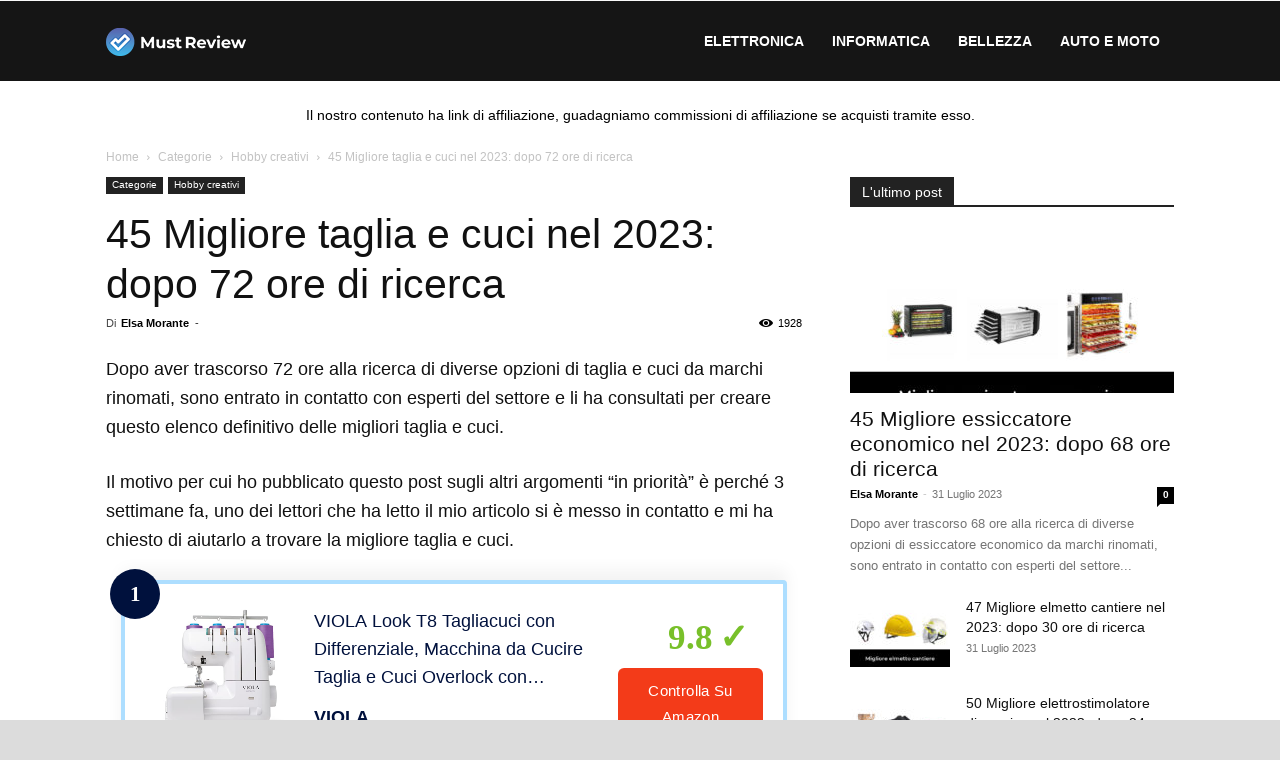

--- FILE ---
content_type: text/html; charset=UTF-8
request_url: https://mustreview.it/migliore-taglia-e-cuci/
body_size: 46689
content:
<!doctype html >
<!--[if IE 8]>    <html class="ie8" lang="en"> <![endif]-->
<!--[if IE 9]>    <html class="ie9" lang="en"> <![endif]-->
<!--[if gt IE 8]><!--> <html lang="it-IT"> <!--<![endif]-->
<head><meta charset="UTF-8" /><script>if(navigator.userAgent.match(/MSIE|Internet Explorer/i)||navigator.userAgent.match(/Trident\/7\..*?rv:11/i)){var href=document.location.href;if(!href.match(/[?&]nowprocket/)){if(href.indexOf("?")==-1){if(href.indexOf("#")==-1){document.location.href=href+"?nowprocket=1"}else{document.location.href=href.replace("#","?nowprocket=1#")}}else{if(href.indexOf("#")==-1){document.location.href=href+"&nowprocket=1"}else{document.location.href=href.replace("#","&nowprocket=1#")}}}}</script><script>class RocketLazyLoadScripts{constructor(){this.v="1.2.3",this.triggerEvents=["keydown","mousedown","mousemove","touchmove","touchstart","touchend","wheel"],this.userEventHandler=this._triggerListener.bind(this),this.touchStartHandler=this._onTouchStart.bind(this),this.touchMoveHandler=this._onTouchMove.bind(this),this.touchEndHandler=this._onTouchEnd.bind(this),this.clickHandler=this._onClick.bind(this),this.interceptedClicks=[],window.addEventListener("pageshow",t=>{this.persisted=t.persisted}),window.addEventListener("DOMContentLoaded",()=>{this._preconnect3rdParties()}),this.delayedScripts={normal:[],async:[],defer:[]},this.trash=[],this.allJQueries=[]}_addUserInteractionListener(t){if(document.hidden){t._triggerListener();return}this.triggerEvents.forEach(e=>window.addEventListener(e,t.userEventHandler,{passive:!0})),window.addEventListener("touchstart",t.touchStartHandler,{passive:!0}),window.addEventListener("mousedown",t.touchStartHandler),document.addEventListener("visibilitychange",t.userEventHandler)}_removeUserInteractionListener(){this.triggerEvents.forEach(t=>window.removeEventListener(t,this.userEventHandler,{passive:!0})),document.removeEventListener("visibilitychange",this.userEventHandler)}_onTouchStart(t){"HTML"!==t.target.tagName&&(window.addEventListener("touchend",this.touchEndHandler),window.addEventListener("mouseup",this.touchEndHandler),window.addEventListener("touchmove",this.touchMoveHandler,{passive:!0}),window.addEventListener("mousemove",this.touchMoveHandler),t.target.addEventListener("click",this.clickHandler),this._renameDOMAttribute(t.target,"onclick","rocket-onclick"),this._pendingClickStarted())}_onTouchMove(t){window.removeEventListener("touchend",this.touchEndHandler),window.removeEventListener("mouseup",this.touchEndHandler),window.removeEventListener("touchmove",this.touchMoveHandler,{passive:!0}),window.removeEventListener("mousemove",this.touchMoveHandler),t.target.removeEventListener("click",this.clickHandler),this._renameDOMAttribute(t.target,"rocket-onclick","onclick"),this._pendingClickFinished()}_onTouchEnd(t){window.removeEventListener("touchend",this.touchEndHandler),window.removeEventListener("mouseup",this.touchEndHandler),window.removeEventListener("touchmove",this.touchMoveHandler,{passive:!0}),window.removeEventListener("mousemove",this.touchMoveHandler)}_onClick(t){t.target.removeEventListener("click",this.clickHandler),this._renameDOMAttribute(t.target,"rocket-onclick","onclick"),this.interceptedClicks.push(t),t.preventDefault(),t.stopPropagation(),t.stopImmediatePropagation(),this._pendingClickFinished()}_replayClicks(){window.removeEventListener("touchstart",this.touchStartHandler,{passive:!0}),window.removeEventListener("mousedown",this.touchStartHandler),this.interceptedClicks.forEach(t=>{t.target.dispatchEvent(new MouseEvent("click",{view:t.view,bubbles:!0,cancelable:!0}))})}_waitForPendingClicks(){return new Promise(t=>{this._isClickPending?this._pendingClickFinished=t:t()})}_pendingClickStarted(){this._isClickPending=!0}_pendingClickFinished(){this._isClickPending=!1}_renameDOMAttribute(t,e,r){t.hasAttribute&&t.hasAttribute(e)&&(event.target.setAttribute(r,event.target.getAttribute(e)),event.target.removeAttribute(e))}_triggerListener(){this._removeUserInteractionListener(this),"loading"===document.readyState?document.addEventListener("DOMContentLoaded",this._loadEverythingNow.bind(this)):this._loadEverythingNow()}_preconnect3rdParties(){let t=[];document.querySelectorAll("script[type=rocketlazyloadscript]").forEach(e=>{if(e.hasAttribute("src")){let r=new URL(e.src).origin;r!==location.origin&&t.push({src:r,crossOrigin:e.crossOrigin||"module"===e.getAttribute("data-rocket-type")})}}),t=[...new Map(t.map(t=>[JSON.stringify(t),t])).values()],this._batchInjectResourceHints(t,"preconnect")}async _loadEverythingNow(){this.lastBreath=Date.now(),this._delayEventListeners(this),this._delayJQueryReady(this),this._handleDocumentWrite(),this._registerAllDelayedScripts(),this._preloadAllScripts(),await this._loadScriptsFromList(this.delayedScripts.normal),await this._loadScriptsFromList(this.delayedScripts.defer),await this._loadScriptsFromList(this.delayedScripts.async);try{await this._triggerDOMContentLoaded(),await this._triggerWindowLoad()}catch(t){console.error(t)}window.dispatchEvent(new Event("rocket-allScriptsLoaded")),this._waitForPendingClicks().then(()=>{this._replayClicks()}),this._emptyTrash()}_registerAllDelayedScripts(){document.querySelectorAll("script[type=rocketlazyloadscript]").forEach(t=>{t.hasAttribute("data-rocket-src")?t.hasAttribute("async")&&!1!==t.async?this.delayedScripts.async.push(t):t.hasAttribute("defer")&&!1!==t.defer||"module"===t.getAttribute("data-rocket-type")?this.delayedScripts.defer.push(t):this.delayedScripts.normal.push(t):this.delayedScripts.normal.push(t)})}async _transformScript(t){return new Promise((await this._littleBreath(),navigator.userAgent.indexOf("Firefox/")>0||""===navigator.vendor)?e=>{let r=document.createElement("script");[...t.attributes].forEach(t=>{let e=t.nodeName;"type"!==e&&("data-rocket-type"===e&&(e="type"),"data-rocket-src"===e&&(e="src"),r.setAttribute(e,t.nodeValue))}),t.text&&(r.text=t.text),r.hasAttribute("src")?(r.addEventListener("load",e),r.addEventListener("error",e)):(r.text=t.text,e());try{t.parentNode.replaceChild(r,t)}catch(i){e()}}:async e=>{function r(){t.setAttribute("data-rocket-status","failed"),e()}try{let i=t.getAttribute("data-rocket-type"),n=t.getAttribute("data-rocket-src");t.text,i?(t.type=i,t.removeAttribute("data-rocket-type")):t.removeAttribute("type"),t.addEventListener("load",function r(){t.setAttribute("data-rocket-status","executed"),e()}),t.addEventListener("error",r),n?(t.removeAttribute("data-rocket-src"),t.src=n):t.src="data:text/javascript;base64,"+window.btoa(unescape(encodeURIComponent(t.text)))}catch(s){r()}})}async _loadScriptsFromList(t){let e=t.shift();return e&&e.isConnected?(await this._transformScript(e),this._loadScriptsFromList(t)):Promise.resolve()}_preloadAllScripts(){this._batchInjectResourceHints([...this.delayedScripts.normal,...this.delayedScripts.defer,...this.delayedScripts.async],"preload")}_batchInjectResourceHints(t,e){var r=document.createDocumentFragment();t.forEach(t=>{let i=t.getAttribute&&t.getAttribute("data-rocket-src")||t.src;if(i){let n=document.createElement("link");n.href=i,n.rel=e,"preconnect"!==e&&(n.as="script"),t.getAttribute&&"module"===t.getAttribute("data-rocket-type")&&(n.crossOrigin=!0),t.crossOrigin&&(n.crossOrigin=t.crossOrigin),t.integrity&&(n.integrity=t.integrity),r.appendChild(n),this.trash.push(n)}}),document.head.appendChild(r)}_delayEventListeners(t){let e={};function r(t,r){!function t(r){!e[r]&&(e[r]={originalFunctions:{add:r.addEventListener,remove:r.removeEventListener},eventsToRewrite:[]},r.addEventListener=function(){arguments[0]=i(arguments[0]),e[r].originalFunctions.add.apply(r,arguments)},r.removeEventListener=function(){arguments[0]=i(arguments[0]),e[r].originalFunctions.remove.apply(r,arguments)});function i(t){return e[r].eventsToRewrite.indexOf(t)>=0?"rocket-"+t:t}}(t),e[t].eventsToRewrite.push(r)}function i(t,e){let r=t[e];Object.defineProperty(t,e,{get:()=>r||function(){},set(i){t["rocket"+e]=r=i}})}r(document,"DOMContentLoaded"),r(window,"DOMContentLoaded"),r(window,"load"),r(window,"pageshow"),r(document,"readystatechange"),i(document,"onreadystatechange"),i(window,"onload"),i(window,"onpageshow")}_delayJQueryReady(t){let e;function r(r){if(r&&r.fn&&!t.allJQueries.includes(r)){r.fn.ready=r.fn.init.prototype.ready=function(e){return t.domReadyFired?e.bind(document)(r):document.addEventListener("rocket-DOMContentLoaded",()=>e.bind(document)(r)),r([])};let i=r.fn.on;r.fn.on=r.fn.init.prototype.on=function(){if(this[0]===window){function t(t){return t.split(" ").map(t=>"load"===t||0===t.indexOf("load.")?"rocket-jquery-load":t).join(" ")}"string"==typeof arguments[0]||arguments[0]instanceof String?arguments[0]=t(arguments[0]):"object"==typeof arguments[0]&&Object.keys(arguments[0]).forEach(e=>{let r=arguments[0][e];delete arguments[0][e],arguments[0][t(e)]=r})}return i.apply(this,arguments),this},t.allJQueries.push(r)}e=r}r(window.jQuery),Object.defineProperty(window,"jQuery",{get:()=>e,set(t){r(t)}})}async _triggerDOMContentLoaded(){this.domReadyFired=!0,await this._littleBreath(),document.dispatchEvent(new Event("rocket-DOMContentLoaded")),await this._littleBreath(),window.dispatchEvent(new Event("rocket-DOMContentLoaded")),await this._littleBreath(),document.dispatchEvent(new Event("rocket-readystatechange")),await this._littleBreath(),document.rocketonreadystatechange&&document.rocketonreadystatechange()}async _triggerWindowLoad(){await this._littleBreath(),window.dispatchEvent(new Event("rocket-load")),await this._littleBreath(),window.rocketonload&&window.rocketonload(),await this._littleBreath(),this.allJQueries.forEach(t=>t(window).trigger("rocket-jquery-load")),await this._littleBreath();let t=new Event("rocket-pageshow");t.persisted=this.persisted,window.dispatchEvent(t),await this._littleBreath(),window.rocketonpageshow&&window.rocketonpageshow({persisted:this.persisted})}_handleDocumentWrite(){let t=new Map;document.write=document.writeln=function(e){let r=document.currentScript;r||console.error("WPRocket unable to document.write this: "+e);let i=document.createRange(),n=r.parentElement,s=t.get(r);void 0===s&&(s=r.nextSibling,t.set(r,s));let a=document.createDocumentFragment();i.setStart(a,0),a.appendChild(i.createContextualFragment(e)),n.insertBefore(a,s)}}async _littleBreath(){Date.now()-this.lastBreath>45&&(await this._requestAnimFrame(),this.lastBreath=Date.now())}async _requestAnimFrame(){return document.hidden?new Promise(t=>setTimeout(t)):new Promise(t=>requestAnimationFrame(t))}_emptyTrash(){this.trash.forEach(t=>t.remove())}static run(){let t=new RocketLazyLoadScripts;t._addUserInteractionListener(t)}}RocketLazyLoadScripts.run();</script>
    <title>45 Migliore taglia e cuci nel 2023: dopo 72 ore di ricerca</title><link rel="stylesheet" href="https://mustreview.it/wp-content/cache/min/1/4879766b334ca8e2746b6471907c98f0.css" media="all" data-minify="1" />
    
    <meta name="viewport" content="width=device-width, initial-scale=1.0">
    <link rel="pingback" href="https://mustreview.it/xmlrpc.php" />
    <meta name='robots' content='index, follow, max-image-preview:large, max-snippet:-1, max-video-preview:-1' />
<link rel="icon" type="image/png" href="https://mustreview.it/wp-content/uploads/2020/08/favicon.png">
	<!-- This site is optimized with the Yoast SEO Premium plugin v20.6 (Yoast SEO v21.1) - https://yoast.com/wordpress/plugins/seo/ -->
	<link rel="canonical" href="https://mustreview.it/migliore-taglia-e-cuci/" />
	<meta property="og:locale" content="it_IT" />
	<meta property="og:type" content="article" />
	<meta property="og:title" content="45 Migliore taglia e cuci nel 2023: dopo 72 ore di ricerca" />
	<meta property="og:description" content="Dopo aver trascorso 72 ore alla ricerca di diverse opzioni di taglia e cuci da marchi rinomati, sono entrato in contatto con esperti del settore e li ha consultati per creare questo elenco definitivo delle migliori taglia e cuci. Il motivo per cui ho pubblicato questo post sugli altri argomenti &#8220;in priorità&#8221; è perché 3 [&hellip;]" />
	<meta property="og:url" content="https://mustreview.it/migliore-taglia-e-cuci/" />
	<meta property="og:site_name" content="Must Review" />
	<meta property="article:published_time" content="2023-05-27T15:24:24+00:00" />
	<meta property="og:image" content="https://mustreview.it/wp-content/uploads/2021/02/migliore-taglia-e-cuci-3618.jpg" />
	<meta property="og:image:width" content="700" />
	<meta property="og:image:height" content="400" />
	<meta property="og:image:type" content="image/jpeg" />
	<meta name="author" content="Elsa Morante" />
	<meta name="twitter:card" content="summary_large_image" />
	<meta name="twitter:label1" content="Scritto da" />
	<meta name="twitter:data1" content="Elsa Morante" />
	<meta name="twitter:label2" content="Tempo di lettura stimato" />
	<meta name="twitter:data2" content="38 minuti" />
	<script type="application/ld+json" class="yoast-schema-graph">{"@context":"https://schema.org","@graph":[{"@type":"Article","@id":"https://mustreview.it/migliore-taglia-e-cuci/#article","isPartOf":{"@id":"https://mustreview.it/migliore-taglia-e-cuci/"},"author":{"name":"Elsa Morante","@id":"https://mustreview.it/#/schema/person/47016c603dfc28edc5acfae451ff6868"},"headline":"45 Migliore taglia e cuci nel 2023: dopo 72 ore di ricerca","datePublished":"2023-05-27T15:24:24+00:00","dateModified":"2023-05-27T15:24:24+00:00","mainEntityOfPage":{"@id":"https://mustreview.it/migliore-taglia-e-cuci/"},"wordCount":7590,"commentCount":0,"publisher":{"@id":"https://mustreview.it/#organization"},"image":{"@id":"https://mustreview.it/migliore-taglia-e-cuci/#primaryimage"},"thumbnailUrl":"https://mustreview.it/wp-content/uploads/2023/05/migliore-taglia-e-cuci-3618.jpg","articleSection":["Hobby creativi"],"inLanguage":"it-IT"},{"@type":"WebPage","@id":"https://mustreview.it/migliore-taglia-e-cuci/","url":"https://mustreview.it/migliore-taglia-e-cuci/","name":"45 Migliore taglia e cuci nel 2023: dopo 72 ore di ricerca","isPartOf":{"@id":"https://mustreview.it/#website"},"primaryImageOfPage":{"@id":"https://mustreview.it/migliore-taglia-e-cuci/#primaryimage"},"image":{"@id":"https://mustreview.it/migliore-taglia-e-cuci/#primaryimage"},"thumbnailUrl":"https://mustreview.it/wp-content/uploads/2023/05/migliore-taglia-e-cuci-3618.jpg","datePublished":"2023-05-27T15:24:24+00:00","dateModified":"2023-05-27T15:24:24+00:00","breadcrumb":{"@id":"https://mustreview.it/migliore-taglia-e-cuci/#breadcrumb"},"inLanguage":"it-IT","potentialAction":[{"@type":"ReadAction","target":["https://mustreview.it/migliore-taglia-e-cuci/"]}]},{"@type":"ImageObject","inLanguage":"it-IT","@id":"https://mustreview.it/migliore-taglia-e-cuci/#primaryimage","url":"https://mustreview.it/wp-content/uploads/2023/05/migliore-taglia-e-cuci-3618.jpg","contentUrl":"https://mustreview.it/wp-content/uploads/2023/05/migliore-taglia-e-cuci-3618.jpg","width":700,"height":400},{"@type":"BreadcrumbList","@id":"https://mustreview.it/migliore-taglia-e-cuci/#breadcrumb","itemListElement":[{"@type":"ListItem","position":1,"name":"Home","item":"https://mustreview.it/"},{"@type":"ListItem","position":2,"name":"45 Migliore taglia e cuci nel 2023: dopo 72 ore di ricerca"}]},{"@type":"WebSite","@id":"https://mustreview.it/#website","url":"https://mustreview.it/","name":"Must Review","description":"Migliori recensioni e guide","publisher":{"@id":"https://mustreview.it/#organization"},"inLanguage":"it-IT"},{"@type":"Organization","@id":"https://mustreview.it/#organization","name":"Must Review","url":"https://mustreview.it/","logo":{"@type":"ImageObject","inLanguage":"it-IT","@id":"https://mustreview.it/#/schema/logo/image/","url":"https://mustreview.it/wp-content/uploads/2020/08/544-180.png","contentUrl":"https://mustreview.it/wp-content/uploads/2020/08/544-180.png","width":544,"height":180,"caption":"Must Review"},"image":{"@id":"https://mustreview.it/#/schema/logo/image/"}},{"@type":"Person","@id":"https://mustreview.it/#/schema/person/47016c603dfc28edc5acfae451ff6868","name":"Elsa Morante","image":{"@type":"ImageObject","inLanguage":"it-IT","@id":"https://mustreview.it/#/schema/person/image/","url":"https://mustreview.it/wp-content/uploads/2020/08/Elsa-Morante-96x96.jpeg","contentUrl":"https://mustreview.it/wp-content/uploads/2020/08/Elsa-Morante-96x96.jpeg","caption":"Elsa Morante"},"description":"Amo fare acquisti online. Ha lavorato con vari e-commerce come revisore di categoria. Vivere la vita per aiutare le persone ad acquistare i prodotti.","url":"https://mustreview.it/author/admin/"}]}</script>
	<!-- / Yoast SEO Premium plugin. -->


<link rel='dns-prefetch' href='//stats.wp.com' />

<link rel="alternate" type="application/rss+xml" title="Must Review &raquo; Feed" href="https://mustreview.it/feed/" />
<style type="text/css">
img.wp-smiley,
img.emoji {
	display: inline !important;
	border: none !important;
	box-shadow: none !important;
	height: 1em !important;
	width: 1em !important;
	margin: 0 0.07em !important;
	vertical-align: -0.1em !important;
	background: none !important;
	padding: 0 !important;
}
</style>
	
<style id='wp-block-library-inline-css' type='text/css'>
.has-text-align-justify{text-align:justify;}
</style>




<style id='global-styles-inline-css' type='text/css'>
body{--wp--preset--color--black: #000000;--wp--preset--color--cyan-bluish-gray: #abb8c3;--wp--preset--color--white: #ffffff;--wp--preset--color--pale-pink: #f78da7;--wp--preset--color--vivid-red: #cf2e2e;--wp--preset--color--luminous-vivid-orange: #ff6900;--wp--preset--color--luminous-vivid-amber: #fcb900;--wp--preset--color--light-green-cyan: #7bdcb5;--wp--preset--color--vivid-green-cyan: #00d084;--wp--preset--color--pale-cyan-blue: #8ed1fc;--wp--preset--color--vivid-cyan-blue: #0693e3;--wp--preset--color--vivid-purple: #9b51e0;--wp--preset--gradient--vivid-cyan-blue-to-vivid-purple: linear-gradient(135deg,rgba(6,147,227,1) 0%,rgb(155,81,224) 100%);--wp--preset--gradient--light-green-cyan-to-vivid-green-cyan: linear-gradient(135deg,rgb(122,220,180) 0%,rgb(0,208,130) 100%);--wp--preset--gradient--luminous-vivid-amber-to-luminous-vivid-orange: linear-gradient(135deg,rgba(252,185,0,1) 0%,rgba(255,105,0,1) 100%);--wp--preset--gradient--luminous-vivid-orange-to-vivid-red: linear-gradient(135deg,rgba(255,105,0,1) 0%,rgb(207,46,46) 100%);--wp--preset--gradient--very-light-gray-to-cyan-bluish-gray: linear-gradient(135deg,rgb(238,238,238) 0%,rgb(169,184,195) 100%);--wp--preset--gradient--cool-to-warm-spectrum: linear-gradient(135deg,rgb(74,234,220) 0%,rgb(151,120,209) 20%,rgb(207,42,186) 40%,rgb(238,44,130) 60%,rgb(251,105,98) 80%,rgb(254,248,76) 100%);--wp--preset--gradient--blush-light-purple: linear-gradient(135deg,rgb(255,206,236) 0%,rgb(152,150,240) 100%);--wp--preset--gradient--blush-bordeaux: linear-gradient(135deg,rgb(254,205,165) 0%,rgb(254,45,45) 50%,rgb(107,0,62) 100%);--wp--preset--gradient--luminous-dusk: linear-gradient(135deg,rgb(255,203,112) 0%,rgb(199,81,192) 50%,rgb(65,88,208) 100%);--wp--preset--gradient--pale-ocean: linear-gradient(135deg,rgb(255,245,203) 0%,rgb(182,227,212) 50%,rgb(51,167,181) 100%);--wp--preset--gradient--electric-grass: linear-gradient(135deg,rgb(202,248,128) 0%,rgb(113,206,126) 100%);--wp--preset--gradient--midnight: linear-gradient(135deg,rgb(2,3,129) 0%,rgb(40,116,252) 100%);--wp--preset--duotone--dark-grayscale: url('#wp-duotone-dark-grayscale');--wp--preset--duotone--grayscale: url('#wp-duotone-grayscale');--wp--preset--duotone--purple-yellow: url('#wp-duotone-purple-yellow');--wp--preset--duotone--blue-red: url('#wp-duotone-blue-red');--wp--preset--duotone--midnight: url('#wp-duotone-midnight');--wp--preset--duotone--magenta-yellow: url('#wp-duotone-magenta-yellow');--wp--preset--duotone--purple-green: url('#wp-duotone-purple-green');--wp--preset--duotone--blue-orange: url('#wp-duotone-blue-orange');--wp--preset--font-size--small: 11px;--wp--preset--font-size--medium: 20px;--wp--preset--font-size--large: 32px;--wp--preset--font-size--x-large: 42px;--wp--preset--font-size--regular: 15px;--wp--preset--font-size--larger: 50px;--wp--preset--spacing--20: 0.44rem;--wp--preset--spacing--30: 0.67rem;--wp--preset--spacing--40: 1rem;--wp--preset--spacing--50: 1.5rem;--wp--preset--spacing--60: 2.25rem;--wp--preset--spacing--70: 3.38rem;--wp--preset--spacing--80: 5.06rem;--wp--preset--shadow--natural: 6px 6px 9px rgba(0, 0, 0, 0.2);--wp--preset--shadow--deep: 12px 12px 50px rgba(0, 0, 0, 0.4);--wp--preset--shadow--sharp: 6px 6px 0px rgba(0, 0, 0, 0.2);--wp--preset--shadow--outlined: 6px 6px 0px -3px rgba(255, 255, 255, 1), 6px 6px rgba(0, 0, 0, 1);--wp--preset--shadow--crisp: 6px 6px 0px rgba(0, 0, 0, 1);}:where(.is-layout-flex){gap: 0.5em;}body .is-layout-flow > .alignleft{float: left;margin-inline-start: 0;margin-inline-end: 2em;}body .is-layout-flow > .alignright{float: right;margin-inline-start: 2em;margin-inline-end: 0;}body .is-layout-flow > .aligncenter{margin-left: auto !important;margin-right: auto !important;}body .is-layout-constrained > .alignleft{float: left;margin-inline-start: 0;margin-inline-end: 2em;}body .is-layout-constrained > .alignright{float: right;margin-inline-start: 2em;margin-inline-end: 0;}body .is-layout-constrained > .aligncenter{margin-left: auto !important;margin-right: auto !important;}body .is-layout-constrained > :where(:not(.alignleft):not(.alignright):not(.alignfull)){max-width: var(--wp--style--global--content-size);margin-left: auto !important;margin-right: auto !important;}body .is-layout-constrained > .alignwide{max-width: var(--wp--style--global--wide-size);}body .is-layout-flex{display: flex;}body .is-layout-flex{flex-wrap: wrap;align-items: center;}body .is-layout-flex > *{margin: 0;}:where(.wp-block-columns.is-layout-flex){gap: 2em;}.has-black-color{color: var(--wp--preset--color--black) !important;}.has-cyan-bluish-gray-color{color: var(--wp--preset--color--cyan-bluish-gray) !important;}.has-white-color{color: var(--wp--preset--color--white) !important;}.has-pale-pink-color{color: var(--wp--preset--color--pale-pink) !important;}.has-vivid-red-color{color: var(--wp--preset--color--vivid-red) !important;}.has-luminous-vivid-orange-color{color: var(--wp--preset--color--luminous-vivid-orange) !important;}.has-luminous-vivid-amber-color{color: var(--wp--preset--color--luminous-vivid-amber) !important;}.has-light-green-cyan-color{color: var(--wp--preset--color--light-green-cyan) !important;}.has-vivid-green-cyan-color{color: var(--wp--preset--color--vivid-green-cyan) !important;}.has-pale-cyan-blue-color{color: var(--wp--preset--color--pale-cyan-blue) !important;}.has-vivid-cyan-blue-color{color: var(--wp--preset--color--vivid-cyan-blue) !important;}.has-vivid-purple-color{color: var(--wp--preset--color--vivid-purple) !important;}.has-black-background-color{background-color: var(--wp--preset--color--black) !important;}.has-cyan-bluish-gray-background-color{background-color: var(--wp--preset--color--cyan-bluish-gray) !important;}.has-white-background-color{background-color: var(--wp--preset--color--white) !important;}.has-pale-pink-background-color{background-color: var(--wp--preset--color--pale-pink) !important;}.has-vivid-red-background-color{background-color: var(--wp--preset--color--vivid-red) !important;}.has-luminous-vivid-orange-background-color{background-color: var(--wp--preset--color--luminous-vivid-orange) !important;}.has-luminous-vivid-amber-background-color{background-color: var(--wp--preset--color--luminous-vivid-amber) !important;}.has-light-green-cyan-background-color{background-color: var(--wp--preset--color--light-green-cyan) !important;}.has-vivid-green-cyan-background-color{background-color: var(--wp--preset--color--vivid-green-cyan) !important;}.has-pale-cyan-blue-background-color{background-color: var(--wp--preset--color--pale-cyan-blue) !important;}.has-vivid-cyan-blue-background-color{background-color: var(--wp--preset--color--vivid-cyan-blue) !important;}.has-vivid-purple-background-color{background-color: var(--wp--preset--color--vivid-purple) !important;}.has-black-border-color{border-color: var(--wp--preset--color--black) !important;}.has-cyan-bluish-gray-border-color{border-color: var(--wp--preset--color--cyan-bluish-gray) !important;}.has-white-border-color{border-color: var(--wp--preset--color--white) !important;}.has-pale-pink-border-color{border-color: var(--wp--preset--color--pale-pink) !important;}.has-vivid-red-border-color{border-color: var(--wp--preset--color--vivid-red) !important;}.has-luminous-vivid-orange-border-color{border-color: var(--wp--preset--color--luminous-vivid-orange) !important;}.has-luminous-vivid-amber-border-color{border-color: var(--wp--preset--color--luminous-vivid-amber) !important;}.has-light-green-cyan-border-color{border-color: var(--wp--preset--color--light-green-cyan) !important;}.has-vivid-green-cyan-border-color{border-color: var(--wp--preset--color--vivid-green-cyan) !important;}.has-pale-cyan-blue-border-color{border-color: var(--wp--preset--color--pale-cyan-blue) !important;}.has-vivid-cyan-blue-border-color{border-color: var(--wp--preset--color--vivid-cyan-blue) !important;}.has-vivid-purple-border-color{border-color: var(--wp--preset--color--vivid-purple) !important;}.has-vivid-cyan-blue-to-vivid-purple-gradient-background{background: var(--wp--preset--gradient--vivid-cyan-blue-to-vivid-purple) !important;}.has-light-green-cyan-to-vivid-green-cyan-gradient-background{background: var(--wp--preset--gradient--light-green-cyan-to-vivid-green-cyan) !important;}.has-luminous-vivid-amber-to-luminous-vivid-orange-gradient-background{background: var(--wp--preset--gradient--luminous-vivid-amber-to-luminous-vivid-orange) !important;}.has-luminous-vivid-orange-to-vivid-red-gradient-background{background: var(--wp--preset--gradient--luminous-vivid-orange-to-vivid-red) !important;}.has-very-light-gray-to-cyan-bluish-gray-gradient-background{background: var(--wp--preset--gradient--very-light-gray-to-cyan-bluish-gray) !important;}.has-cool-to-warm-spectrum-gradient-background{background: var(--wp--preset--gradient--cool-to-warm-spectrum) !important;}.has-blush-light-purple-gradient-background{background: var(--wp--preset--gradient--blush-light-purple) !important;}.has-blush-bordeaux-gradient-background{background: var(--wp--preset--gradient--blush-bordeaux) !important;}.has-luminous-dusk-gradient-background{background: var(--wp--preset--gradient--luminous-dusk) !important;}.has-pale-ocean-gradient-background{background: var(--wp--preset--gradient--pale-ocean) !important;}.has-electric-grass-gradient-background{background: var(--wp--preset--gradient--electric-grass) !important;}.has-midnight-gradient-background{background: var(--wp--preset--gradient--midnight) !important;}.has-small-font-size{font-size: var(--wp--preset--font-size--small) !important;}.has-medium-font-size{font-size: var(--wp--preset--font-size--medium) !important;}.has-large-font-size{font-size: var(--wp--preset--font-size--large) !important;}.has-x-large-font-size{font-size: var(--wp--preset--font-size--x-large) !important;}
.wp-block-navigation a:where(:not(.wp-element-button)){color: inherit;}
:where(.wp-block-columns.is-layout-flex){gap: 2em;}
.wp-block-pullquote{font-size: 1.5em;line-height: 1.6;}
</style>








<style id='td-theme-inline-css' type='text/css'>
    
        @media (max-width: 767px) {
            .td-header-desktop-wrap {
                display: none;
            }
        }
        @media (min-width: 767px) {
            .td-header-mobile-wrap {
                display: none;
            }
        }
    
	
</style>


<style id='rocket-lazyload-inline-css' type='text/css'>
.rll-youtube-player{position:relative;padding-bottom:56.23%;height:0;overflow:hidden;max-width:100%;}.rll-youtube-player:focus-within{outline: 2px solid currentColor;outline-offset: 5px;}.rll-youtube-player iframe{position:absolute;top:0;left:0;width:100%;height:100%;z-index:100;background:0 0}.rll-youtube-player img{bottom:0;display:block;left:0;margin:auto;max-width:100%;width:100%;position:absolute;right:0;top:0;border:none;height:auto;-webkit-transition:.4s all;-moz-transition:.4s all;transition:.4s all}.rll-youtube-player img:hover{-webkit-filter:brightness(75%)}.rll-youtube-player .play{height:100%;width:100%;left:0;top:0;position:absolute;background:url(https://mustreview.it/wp-content/plugins/wp-rocket/assets/img/youtube.png) no-repeat center;background-color: transparent !important;cursor:pointer;border:none;}
</style>

<script type="rocketlazyloadscript" data-rocket-type='text/javascript' data-rocket-src='https://mustreview.it/wp-includes/js/jquery/jquery.min.js?ver=3.6.4' id='jquery-core-js' defer></script>
<script type="rocketlazyloadscript" data-rocket-type='text/javascript' data-rocket-src='https://mustreview.it/wp-includes/js/jquery/jquery-migrate.min.js?ver=3.4.0' id='jquery-migrate-js' defer></script>
<script type="rocketlazyloadscript" data-minify="1" data-rocket-type='text/javascript' data-rocket-src='https://mustreview.it/wp-content/cache/min/1/wp-content/plugins/wp-amz-automation/public/js/wp-amz-automation-public.js?ver=1696934624' id='wp-amz-automation-js' defer></script>
<script type="rocketlazyloadscript" data-rocket-type='text/javascript' data-rocket-src='https://mustreview.it/wp-content/plugins/wp-user-avatar/assets/flatpickr/flatpickr.min.js?ver=4.13.0' id='ppress-flatpickr-js' defer></script>
<script type="rocketlazyloadscript" data-rocket-type='text/javascript' data-rocket-src='https://mustreview.it/wp-content/plugins/wp-user-avatar/assets/select2/select2.min.js?ver=4.13.0' id='ppress-select2-js' defer></script>
<link rel="https://api.w.org/" href="https://mustreview.it/wp-json/" /><link rel="alternate" type="application/json" href="https://mustreview.it/wp-json/wp/v2/posts/7570" /><link rel="EditURI" type="application/rsd+xml" title="RSD" href="https://mustreview.it/xmlrpc.php?rsd" />
<link rel="wlwmanifest" type="application/wlwmanifest+xml" href="https://mustreview.it/wp-includes/wlwmanifest.xml" />
<meta name="generator" content="WordPress 6.2.3" />
<link rel='shortlink' href='https://mustreview.it/?p=7570' />
<link rel="alternate" type="application/json+oembed" href="https://mustreview.it/wp-json/oembed/1.0/embed?url=https%3A%2F%2Fmustreview.it%2Fmigliore-taglia-e-cuci%2F" />
<link rel="alternate" type="text/xml+oembed" href="https://mustreview.it/wp-json/oembed/1.0/embed?url=https%3A%2F%2Fmustreview.it%2Fmigliore-taglia-e-cuci%2F&#038;format=xml" />
	<style>img#wpstats{display:none}</style>
		<!--[if lt IE 9]><script src="https://cdnjs.cloudflare.com/ajax/libs/html5shiv/3.7.3/html5shiv.js"></script><![endif]-->
                        <script type="application/ld+json">
                        {"@context":"https://schema.org","@type":"FAQPage","mainEntity":[{"@type":"Question","name":"Qual \u00e8 la migliore taglia e cuci?","acceptedAnswer":{"@type":"Answer","text":"Secondo la mia ricerca, VIOLA Look T8 Tagliacuci con Differenziale, Macchina da Cucire Taglia e Cuci Overlock con Infilatura Facile \u00e8 la migliore opzione disponibile, perch\u00e9 ha tutto ci\u00f2 di cui hai bisogno in una taglia e cuci e ha prestazioni migliori rispetto a molti altri modelli."}},{"@type":"Question","name":"Quali sono i marchi che dovrei considerare?","acceptedAnswer":{"@type":"Answer","text":"Acquistare da un marchio che fornisce prodotti e servizi eccezionali nella tua localit\u00e0 \u00e8 piuttosto importante. Secondo me, i 5 migliori marchi nella tua localit\u00e0 sono: VIOLA, Singer, Singer, Prym, JUKI. "}},{"@type":"Question","name":"Il TAGLIA E CUCE 14SH654 \u00e8 migliore di VIOLA Look T8 Tagliacuci con Differenziale, Macchina da Cucire Taglia e Cuci Overlock con Infilatura Facile?","acceptedAnswer":{"@type":"Answer","text":"TAGLIA E CUCE 14SH654 \u00e8 un'opzione conveniente, d'altra parte VIOLA Look T8 Tagliacuci con Differenziale, Macchina da Cucire Taglia e Cuci Overlock con Infilatura Facile \u00e8 tra le migliori opzioni considerando vari fattori come la qualit\u00e0 della costruzione, le caratteristiche, le recensioni degli utenti e la nostra valutazione."}},{"@type":"Question","name":"Devo acquistarlo da un sito Web online o da un negozio offline?","acceptedAnswer":{"@type":"Answer","text":"Ho fatto una ricerca sui prezzi in vari negozi locali, ho notato che il prezzo per alcune opzioni di taglia e cuci nel mercato offline era del 15% superiore rispetto ad Amazon e ad altri siti di e-commerce. Se lo fossi, lo avrei comprato online."}},{"@type":"Question","name":"Ci sono taglia e cuci in giro?","acceptedAnswer":{"@type":"Answer","text":"Il nostro elenco include alcuni prodotti che sono attualmente disponibili a un prezzo scontato [al momento della pubblicazione], ma non possiamo garantire che gli sconti rimarranno quando visiti il \u200b\u200bsito web."}},{"@type":"Question","name":"Qual \u00e8 la taglia e cuci pi\u00f9 economica da prendere in considerazione?","acceptedAnswer":{"@type":"Answer","text":"La taglia e cuci pi\u00f9 economica disponibile \u00e8 Brother CX70PE (Patchwork Edition) - Macchina da Cucire Elettronica con 70 Punti di Cucito (utili, Elastici, Ornamentali), Cucitura Automatica, Display Multifunzione. Il mio consiglio sarebbe di aumentare il budget, a meno che non lo utilizzerai per il lavoro di base."}}]}
                    </script>

                    <link rel="amphtml" href="https://mustreview.it/migliore-taglia-e-cuci/?amp">
<!-- JS generated by theme -->

<script type="rocketlazyloadscript">
    
    

	    var tdBlocksArray = []; //here we store all the items for the current page

	    // td_block class - each ajax block uses a object of this class for requests
	    function tdBlock() {
		    this.id = '';
		    this.block_type = 1; //block type id (1-234 etc)
		    this.atts = '';
		    this.td_column_number = '';
		    this.td_current_page = 1; //
		    this.post_count = 0; //from wp
		    this.found_posts = 0; //from wp
		    this.max_num_pages = 0; //from wp
		    this.td_filter_value = ''; //current live filter value
		    this.is_ajax_running = false;
		    this.td_user_action = ''; // load more or infinite loader (used by the animation)
		    this.header_color = '';
		    this.ajax_pagination_infinite_stop = ''; //show load more at page x
	    }

        // td_js_generator - mini detector
        ( function () {
            var htmlTag = document.getElementsByTagName("html")[0];

	        if ( navigator.userAgent.indexOf("MSIE 10.0") > -1 ) {
                htmlTag.className += ' ie10';
            }

            if ( !!navigator.userAgent.match(/Trident.*rv\:11\./) ) {
                htmlTag.className += ' ie11';
            }

	        if ( navigator.userAgent.indexOf("Edge") > -1 ) {
                htmlTag.className += ' ieEdge';
            }

            if ( /(iPad|iPhone|iPod)/g.test(navigator.userAgent) ) {
                htmlTag.className += ' td-md-is-ios';
            }

            var user_agent = navigator.userAgent.toLowerCase();
            if ( user_agent.indexOf("android") > -1 ) {
                htmlTag.className += ' td-md-is-android';
            }

            if ( -1 !== navigator.userAgent.indexOf('Mac OS X')  ) {
                htmlTag.className += ' td-md-is-os-x';
            }

            if ( /chrom(e|ium)/.test(navigator.userAgent.toLowerCase()) ) {
               htmlTag.className += ' td-md-is-chrome';
            }

            if ( -1 !== navigator.userAgent.indexOf('Firefox') ) {
                htmlTag.className += ' td-md-is-firefox';
            }

            if ( -1 !== navigator.userAgent.indexOf('Safari') && -1 === navigator.userAgent.indexOf('Chrome') ) {
                htmlTag.className += ' td-md-is-safari';
            }

            if( -1 !== navigator.userAgent.indexOf('IEMobile') ){
                htmlTag.className += ' td-md-is-iemobile';
            }

        })();

        var tdLocalCache = {};

        ( function () {
            "use strict";

            tdLocalCache = {
                data: {},
                remove: function (resource_id) {
                    delete tdLocalCache.data[resource_id];
                },
                exist: function (resource_id) {
                    return tdLocalCache.data.hasOwnProperty(resource_id) && tdLocalCache.data[resource_id] !== null;
                },
                get: function (resource_id) {
                    return tdLocalCache.data[resource_id];
                },
                set: function (resource_id, cachedData) {
                    tdLocalCache.remove(resource_id);
                    tdLocalCache.data[resource_id] = cachedData;
                }
            };
        })();

    
    
var td_viewport_interval_list=[{"limitBottom":767,"sidebarWidth":228},{"limitBottom":1018,"sidebarWidth":300},{"limitBottom":1140,"sidebarWidth":324}];
var tdc_is_installed="yes";
var td_ajax_url="https:\/\/mustreview.it\/wp-admin\/admin-ajax.php?td_theme_name=Newspaper&v=12.5";
var td_get_template_directory_uri="https:\/\/mustreview.it\/wp-content\/plugins\/td-composer\/legacy\/common";
var tds_snap_menu="";
var tds_logo_on_sticky="";
var tds_header_style="6";
var td_please_wait="Per favore attendi...";
var td_email_user_pass_incorrect="Utente o password errata!";
var td_email_user_incorrect="Email o Username errati!";
var td_email_incorrect="Email non corretta!";
var td_user_incorrect="Username incorrect!";
var td_email_user_empty="Email or username empty!";
var td_pass_empty="Pass empty!";
var td_pass_pattern_incorrect="Invalid Pass Pattern!";
var td_retype_pass_incorrect="Retyped Pass incorrect!";
var tds_more_articles_on_post_enable="";
var tds_more_articles_on_post_time_to_wait="";
var tds_more_articles_on_post_pages_distance_from_top=0;
var tds_theme_color_site_wide="#4db2ec";
var tds_smart_sidebar="";
var tdThemeName="Newspaper";
var tdThemeNameWl="Newspaper";
var td_magnific_popup_translation_tPrev="Precedente (Freccia Sinistra)";
var td_magnific_popup_translation_tNext="Successivo (tasto freccia destra)";
var td_magnific_popup_translation_tCounter="%curr% di %total%";
var td_magnific_popup_translation_ajax_tError="Il contenuto di %url% non pu\u00f2 essere caricato.";
var td_magnific_popup_translation_image_tError="L'immagine #%curr% non pu\u00f2 essere caricata";
var tdBlockNonce="28feb7273f";
var tdDateNamesI18n={"month_names":["Gennaio","Febbraio","Marzo","Aprile","Maggio","Giugno","Luglio","Agosto","Settembre","Ottobre","Novembre","Dicembre"],"month_names_short":["Gen","Feb","Mar","Apr","Mag","Giu","Lug","Ago","Set","Ott","Nov","Dic"],"day_names":["domenica","luned\u00ec","marted\u00ec","mercoled\u00ec","gioved\u00ec","venerd\u00ec","sabato"],"day_names_short":["Dom","Lun","Mar","Mer","Gio","Ven","Sab"]};
var tdb_modal_confirm="Save";
var tdb_modal_cancel="Cancel";
var tdb_modal_confirm_alt="Yes";
var tdb_modal_cancel_alt="No";
var td_ad_background_click_link="";
var td_ad_background_click_target="";
</script>


<!-- Header style compiled by theme -->

<style>
    
.td-page-title,
    .td-category-title-holder .td-page-title {
    	font-family:Verdana, Geneva, sans-serif;
	
    }
    
    .td-page-content p,
    .td-page-content li,
    .td-page-content .td_block_text_with_title,
    .wpb_text_column p {
    	font-family:Verdana, Geneva, sans-serif;
	
    }
    
    .td-page-content h1,
    .wpb_text_column h1 {
    	font-family:Verdana, Geneva, sans-serif;
	
    }
    
    .td-page-content h2,
    .wpb_text_column h2 {
    	font-family:Verdana, Geneva, sans-serif;
	
    }
    
    .td-page-content h3,
    .wpb_text_column h3 {
    	font-family:Verdana, Geneva, sans-serif;
	
    }
    
    .td-page-content h4,
    .wpb_text_column h4 {
    	font-family:Verdana, Geneva, sans-serif;
	
    }
    
    .td-page-content h5,
    .wpb_text_column h5 {
    	font-family:Verdana, Geneva, sans-serif;
	
    }
    
    .td-page-content h6,
    .wpb_text_column h6 {
    	font-family:Verdana, Geneva, sans-serif;
	
    }.td-post-template-12 .td-post-header .entry-title {
        font-family:Verdana, Geneva, sans-serif;
	
    }
    
    .post header .td-post-author-name,
    .post header .td-post-author-name a {
        font-family:Verdana, Geneva, sans-serif;
	
    }
    
    .post header .td-post-date .entry-date {
        font-family:Verdana, Geneva, sans-serif;
	
    }
    
    .post header .td-post-views span,
    .post header .td-post-comments {
        font-family:Verdana, Geneva, sans-serif;
	
    }
    
    .post .td-post-source-tags a,
    .post .td-post-source-tags span {
        font-family:Verdana, Geneva, sans-serif;
	
    }
    
    .post .td-post-next-prev-content span {
        font-family:Verdana, Geneva, sans-serif;
	
    }
    
    .post .td-post-next-prev-content a {
        font-family:Verdana, Geneva, sans-serif;
	
    }
    
    .post .author-box-wrap .td-author-name a {
        font-family:Verdana, Geneva, sans-serif;
	
    }
    
    .post .author-box-wrap .td-author-url a {
        font-family:Verdana, Geneva, sans-serif;
	
    }
    
    .post .author-box-wrap .td-author-description {
        font-family:Verdana, Geneva, sans-serif;
	
    }
    
	.wp-caption-text,
	.wp-caption-dd,
	 .wp-block-image figcaption {
		font-family:Verdana, Geneva, sans-serif;
	
	}
    
    .td-post-template-default .td-post-sub-title,
    .td-post-template-1 .td-post-sub-title,
    .td-post-template-4 .td-post-sub-title,
    .td-post-template-5 .td-post-sub-title,
    .td-post-template-9 .td-post-sub-title,
    .td-post-template-10 .td-post-sub-title,
    .td-post-template-11 .td-post-sub-title {
        font-family:Verdana, Geneva, sans-serif;
	
    }
    
    .td_block_related_posts .entry-title a {
        font-family:Verdana, Geneva, sans-serif;
	
    }
    
    .post .td-post-share-title {
        font-family:Verdana, Geneva, sans-serif;
	
    }
    
    .td-post-template-2 .td-post-sub-title,
    .td-post-template-3 .td-post-sub-title,
    .td-post-template-6 .td-post-sub-title,
    .td-post-template-7 .td-post-sub-title,
    .td-post-template-8 .td-post-sub-title {
        font-family:Verdana, Geneva, sans-serif;
	
    }


    
	.footer-text-wrap {
		font-family:Verdana, Geneva, sans-serif;
	
	}
	
	.td-sub-footer-copy {
		font-family:Verdana, Geneva, sans-serif;
	
	}
	
	.td-sub-footer-menu ul li a {
		font-family:Verdana, Geneva, sans-serif;
	
	}
.td-page-title,
    .td-category-title-holder .td-page-title {
    	font-family:Verdana, Geneva, sans-serif;
	
    }
    
    .td-page-content p,
    .td-page-content li,
    .td-page-content .td_block_text_with_title,
    .wpb_text_column p {
    	font-family:Verdana, Geneva, sans-serif;
	
    }
    
    .td-page-content h1,
    .wpb_text_column h1 {
    	font-family:Verdana, Geneva, sans-serif;
	
    }
    
    .td-page-content h2,
    .wpb_text_column h2 {
    	font-family:Verdana, Geneva, sans-serif;
	
    }
    
    .td-page-content h3,
    .wpb_text_column h3 {
    	font-family:Verdana, Geneva, sans-serif;
	
    }
    
    .td-page-content h4,
    .wpb_text_column h4 {
    	font-family:Verdana, Geneva, sans-serif;
	
    }
    
    .td-page-content h5,
    .wpb_text_column h5 {
    	font-family:Verdana, Geneva, sans-serif;
	
    }
    
    .td-page-content h6,
    .wpb_text_column h6 {
    	font-family:Verdana, Geneva, sans-serif;
	
    }.td-post-template-12 .td-post-header .entry-title {
        font-family:Verdana, Geneva, sans-serif;
	
    }
    
    .post header .td-post-author-name,
    .post header .td-post-author-name a {
        font-family:Verdana, Geneva, sans-serif;
	
    }
    
    .post header .td-post-date .entry-date {
        font-family:Verdana, Geneva, sans-serif;
	
    }
    
    .post header .td-post-views span,
    .post header .td-post-comments {
        font-family:Verdana, Geneva, sans-serif;
	
    }
    
    .post .td-post-source-tags a,
    .post .td-post-source-tags span {
        font-family:Verdana, Geneva, sans-serif;
	
    }
    
    .post .td-post-next-prev-content span {
        font-family:Verdana, Geneva, sans-serif;
	
    }
    
    .post .td-post-next-prev-content a {
        font-family:Verdana, Geneva, sans-serif;
	
    }
    
    .post .author-box-wrap .td-author-name a {
        font-family:Verdana, Geneva, sans-serif;
	
    }
    
    .post .author-box-wrap .td-author-url a {
        font-family:Verdana, Geneva, sans-serif;
	
    }
    
    .post .author-box-wrap .td-author-description {
        font-family:Verdana, Geneva, sans-serif;
	
    }
    
	.wp-caption-text,
	.wp-caption-dd,
	 .wp-block-image figcaption {
		font-family:Verdana, Geneva, sans-serif;
	
	}
    
    .td-post-template-default .td-post-sub-title,
    .td-post-template-1 .td-post-sub-title,
    .td-post-template-4 .td-post-sub-title,
    .td-post-template-5 .td-post-sub-title,
    .td-post-template-9 .td-post-sub-title,
    .td-post-template-10 .td-post-sub-title,
    .td-post-template-11 .td-post-sub-title {
        font-family:Verdana, Geneva, sans-serif;
	
    }
    
    .td_block_related_posts .entry-title a {
        font-family:Verdana, Geneva, sans-serif;
	
    }
    
    .post .td-post-share-title {
        font-family:Verdana, Geneva, sans-serif;
	
    }
    
    .td-post-template-2 .td-post-sub-title,
    .td-post-template-3 .td-post-sub-title,
    .td-post-template-6 .td-post-sub-title,
    .td-post-template-7 .td-post-sub-title,
    .td-post-template-8 .td-post-sub-title {
        font-family:Verdana, Geneva, sans-serif;
	
    }


    
	.footer-text-wrap {
		font-family:Verdana, Geneva, sans-serif;
	
	}
	
	.td-sub-footer-copy {
		font-family:Verdana, Geneva, sans-serif;
	
	}
	
	.td-sub-footer-menu ul li a {
		font-family:Verdana, Geneva, sans-serif;
	
	}
</style>

<!-- Global site tag (gtag.js) - Google Analytics -->
<script type="rocketlazyloadscript" async data-rocket-src="https://www.googletagmanager.com/gtag/js?id=UA-177744040-1"></script>
<script type="rocketlazyloadscript">
  window.dataLayer = window.dataLayer || [];
  function gtag(){dataLayer.push(arguments);}
  gtag('js', new Date());

  gtag('config', 'UA-177744040-1');
</script>

<meta name="google-site-verification" content="0iDOTANbFP7AZiM61Qsy4qYL1Itzo70EtJY7yZJ2E4I" />


<script type="application/ld+json">
    {
        "@context": "https://schema.org",
        "@type": "BreadcrumbList",
        "itemListElement": [
            {
                "@type": "ListItem",
                "position": 1,
                "item": {
                    "@type": "WebSite",
                    "@id": "https://mustreview.it/",
                    "name": "Home"
                }
            },
            {
                "@type": "ListItem",
                "position": 2,
                    "item": {
                    "@type": "WebPage",
                    "@id": "https://mustreview.it/category/categorie/",
                    "name": "Categorie"
                }
            }
            ,{
                "@type": "ListItem",
                "position": 3,
                    "item": {
                    "@type": "WebPage",
                    "@id": "https://mustreview.it/category/categorie/hobby-creativi/",
                    "name": "Hobby creativi"                                
                }
            }
            ,{
                "@type": "ListItem",
                "position": 4,
                    "item": {
                    "@type": "WebPage",
                    "@id": "https://mustreview.it/migliore-taglia-e-cuci/",
                    "name": "45 Migliore taglia e cuci nel 2023: dopo 72 ore di ricerca"                                
                }
            }    
        ]
    }
</script>
<link rel="icon" href="https://mustreview.it/wp-content/uploads/2020/08/favicon.png" sizes="32x32" />
<link rel="icon" href="https://mustreview.it/wp-content/uploads/2020/08/favicon.png" sizes="192x192" />
<link rel="apple-touch-icon" href="https://mustreview.it/wp-content/uploads/2020/08/favicon.png" />
<meta name="msapplication-TileImage" content="https://mustreview.it/wp-content/uploads/2020/08/favicon.png" />
		<style type="text/css" id="wp-custom-css">
			@media (max-width: 767px){
	.product-section h2,
	.product-section p,
	.product-section ul li{
		overflow-wrap: break-word;
	}
}		</style>
		
<!-- Button style compiled by theme -->

<style>
    
</style>

	<style id="tdw-css-placeholder"></style><noscript><style id="rocket-lazyload-nojs-css">.rll-youtube-player, [data-lazy-src]{display:none !important;}</style></noscript></head>

<body class="post-template-default single single-post postid-7570 single-format-standard td-standard-pack migliore-taglia-e-cuci global-block-template-1 td-full-layout" itemscope="itemscope" itemtype="https://schema.org/WebPage">

            <div class="td-scroll-up  td-hide-scroll-up-on-mob" style="display:none;"><i class="td-icon-menu-up"></i></div>
    
    <div class="td-menu-background" style="visibility:hidden"></div>
<div id="td-mobile-nav" style="visibility:hidden">
    <div class="td-mobile-container">
        <!-- mobile menu top section -->
        <div class="td-menu-socials-wrap">
            <!-- socials -->
            <div class="td-menu-socials">
                            </div>
            <!-- close button -->
            <div class="td-mobile-close">
                <span><i class="td-icon-close-mobile"></i></span>
            </div>
        </div>

        <!-- login section -->
        
        <!-- menu section -->
        <div class="td-mobile-content">
            <div class="menu-main-container"><ul id="menu-main" class="td-mobile-main-menu"><li id="menu-item-237" class="menu-item menu-item-type-taxonomy menu-item-object-category menu-item-first menu-item-237"><a href="https://mustreview.it/category/elettronica/" data-wpel-link="internal">Elettronica</a></li>
<li id="menu-item-238" class="menu-item menu-item-type-taxonomy menu-item-object-category menu-item-238"><a href="https://mustreview.it/category/informatica/" data-wpel-link="internal">Informatica</a></li>
<li id="menu-item-239" class="menu-item menu-item-type-taxonomy menu-item-object-category menu-item-239"><a href="https://mustreview.it/category/bellezza/" data-wpel-link="internal">Bellezza</a></li>
<li id="menu-item-240" class="menu-item menu-item-type-taxonomy menu-item-object-category menu-item-240"><a href="https://mustreview.it/category/auto-e-moto/" data-wpel-link="internal">Auto e Moto</a></li>
</ul></div>        </div>
    </div>

    <!-- register/login section -->
    </div>    <div class="td-search-background" style="visibility:hidden"></div>
<div class="td-search-wrap-mob" style="visibility:hidden">
	<div class="td-drop-down-search">
		<form method="get" class="td-search-form" action="https://mustreview.it/">
			<!-- close button -->
			<div class="td-search-close">
				<span><i class="td-icon-close-mobile"></i></span>
			</div>
			<div role="search" class="td-search-input">
				<span>Cerca</span>
				<input id="td-header-search-mob" type="text" value="" name="s" autocomplete="off" />
			</div>
		</form>
		<div id="td-aj-search-mob" class="td-ajax-search-flex"></div>
	</div>
</div>

    <div id="td-outer-wrap" class="td-theme-wrap">
    
        
            <div class="tdc-header-wrap ">

            <!--
Header style 6
-->


<div class="td-header-wrap td-header-style-6 ">
    
    <div class="td-header-top-menu-full td-container-wrap ">
        <div class="td-container td-header-row td-header-top-menu">
            
    <div class="top-bar-style-1">
        
<div class="td-header-sp-top-menu">


	</div>
        <div class="td-header-sp-top-widget">
    
    </div>    </div>

<!-- LOGIN MODAL -->

                <div id="login-form" class="white-popup-block mfp-hide mfp-with-anim td-login-modal-wrap">
                    <div class="td-login-wrap">
                        <a href="#" aria-label="Back" class="td-back-button"><i class="td-icon-modal-back"></i></a>
                        <div id="td-login-div" class="td-login-form-div td-display-block">
                            <div class="td-login-panel-title">Registrati</div>
                            <div class="td-login-panel-descr">Benvenuto! Accedi al tuo account</div>
                            <div class="td_display_err"></div>
                            <form id="loginForm" action="#" method="post">
                                <div class="td-login-inputs"><input class="td-login-input" autocomplete="username" type="text" name="login_email" id="login_email" value="" required><label for="login_email">il tuo username</label></div>
                                <div class="td-login-inputs"><input class="td-login-input" autocomplete="current-password" type="password" name="login_pass" id="login_pass" value="" required><label for="login_pass">la tua password</label></div>
                                <input type="button"  name="login_button" id="login_button" class="wpb_button btn td-login-button" value="Accesso">
                                
                            </form>

                            

                            <div class="td-login-info-text"><a href="#" id="forgot-pass-link">Forgot your password? Get help</a></div>
                            
                            
                            
                            
                        </div>

                        

                         <div id="td-forgot-pass-div" class="td-login-form-div td-display-none">
                            <div class="td-login-panel-title">Recupero della password</div>
                            <div class="td-login-panel-descr">Recupera la tua password</div>
                            <div class="td_display_err"></div>
                            <form id="forgotpassForm" action="#" method="post">
                                <div class="td-login-inputs"><input class="td-login-input" type="text" name="forgot_email" id="forgot_email" value="" required><label for="forgot_email">La tua email</label></div>
                                <input type="button" name="forgot_button" id="forgot_button" class="wpb_button btn td-login-button" value="Invia la mia password">
                            </form>
                            <div class="td-login-info-text">La password verrà inviata via email.</div>
                        </div>
                        
                        
                    </div>
                </div>
                        </div>
    </div>

    <div class="td-header-menu-wrap-full td-container-wrap ">
        
        <div class="td-header-menu-wrap td-header-menu-no-search">
            <div class="td-container td-header-row td-header-main-menu black-menu">
                
    <div class="td-search-wrapper">
        <div id="td-top-search">
            <!-- Search -->
            <div class="header-search-wrap">
                <div class="dropdown header-search">
                    <a id="td-header-search-button-mob" href="#" aria-label="Search" class="dropdown-toggle " data-toggle="dropdown"><i class="td-icon-search"></i></a>
                </div>
            </div>
        </div>
    </div>

<div id="td-header-menu" role="navigation">
    <div id="td-top-mobile-toggle"><a href="#" role="button" aria-label="Menu"><i class="td-icon-font td-icon-mobile"></i></a></div>
    <div class="td-main-menu-logo td-logo-in-menu">
        		<a class="td-mobile-logo td-sticky-disable" href="https://mustreview.it/" data-wpel-link="internal">
			<img class="td-retina-data" data-retina="https://mustreview.it/wp-content/uploads/2020/08/280-96.png" src="https://mustreview.it/wp-content/uploads/2020/08/140-48.png" alt=""  width="140" height="48"/>
		</a>
			<a class="td-header-logo td-sticky-disable" href="https://mustreview.it/" data-wpel-link="internal">
			<img class="td-retina-data" data-retina="https://mustreview.it/wp-content/uploads/2020/08/544-180-300x99.png" src="https://mustreview.it/wp-content/uploads/2020/08/140-48.png" alt=""  width="140" height="48"/>
			<span class="td-visual-hidden">Must Review</span>
		</a>
	    </div>
    <div class="menu-main-container"><ul id="menu-main-1" class="sf-menu"><li class="menu-item menu-item-type-taxonomy menu-item-object-category menu-item-first td-menu-item td-normal-menu menu-item-237"><a href="https://mustreview.it/category/elettronica/" data-wpel-link="internal">Elettronica</a></li>
<li class="menu-item menu-item-type-taxonomy menu-item-object-category td-menu-item td-normal-menu menu-item-238"><a href="https://mustreview.it/category/informatica/" data-wpel-link="internal">Informatica</a></li>
<li class="menu-item menu-item-type-taxonomy menu-item-object-category td-menu-item td-normal-menu menu-item-239"><a href="https://mustreview.it/category/bellezza/" data-wpel-link="internal">Bellezza</a></li>
<li class="menu-item menu-item-type-taxonomy menu-item-object-category td-menu-item td-normal-menu menu-item-240"><a href="https://mustreview.it/category/auto-e-moto/" data-wpel-link="internal">Auto e Moto</a></li>
</ul></div></div>            </div>
        </div>
    </div>

            <div class="td-banner-wrap-full td-container-wrap ">
            <div class="td-container-header td-header-row td-header-header">
                <div class="td-header-sp-recs">
                    <div class="td-header-rec-wrap">
    <div class="td-a-rec td-a-rec-id-header  tdi_1 td_block_template_1">
<style>
/* custom css */
.tdi_1.td-a-rec{
					text-align: center;
				}.tdi_1 .td-element-style{
					z-index: -1;
				}.tdi_1.td-a-rec-img{
				    text-align: left;
				}.tdi_1.td-a-rec-img img{
                    margin: 0 auto 0 0;
                }@media (max-width: 767px) {
				    .tdi_1.td-a-rec-img {
				        text-align: center;
				    }
                }
</style><center>Il nostro contenuto ha link di affiliazione, guadagniamo commissioni di affiliazione se acquisti tramite esso.</center></div>
</div>                </div>
            </div>
        </div>
    
</div>
            </div>

            
    <div class="td-main-content-wrap td-container-wrap">

        <div class="td-container td-post-template-default ">
            <div class="td-crumb-container"><div class="entry-crumbs"><span><a title="" class="entry-crumb" href="https://mustreview.it/" data-wpel-link="internal">Home</a></span> <i class="td-icon-right td-bread-sep"></i> <span><a title="Vedi tutti gli articoli in Categorie" class="entry-crumb" href="https://mustreview.it/category/categorie/" data-wpel-link="internal">Categorie</a></span> <i class="td-icon-right td-bread-sep"></i> <span><a title="Vedi tutti gli articoli in Hobby creativi" class="entry-crumb" href="https://mustreview.it/category/categorie/hobby-creativi/" data-wpel-link="internal">Hobby creativi</a></span> <i class="td-icon-right td-bread-sep td-bred-no-url-last"></i> <span class="td-bred-no-url-last">45 Migliore taglia e cuci nel 2023: dopo 72 ore di ricerca</span></div></div>

            <div class="td-pb-row">
                                        <div class="td-pb-span8 td-main-content" role="main">
                            <div class="td-ss-main-content">
                                
    <article id="post-7570" class="post-7570 post type-post status-publish format-standard has-post-thumbnail hentry category-hobby-creativi" itemscope itemtype="https://schema.org/Article">
        <div class="td-post-header">

            <!-- category --><ul class="td-category"><li class="entry-category"><a href="https://mustreview.it/category/categorie/" data-wpel-link="internal">Categorie</a></li><li class="entry-category"><a href="https://mustreview.it/category/categorie/hobby-creativi/" data-wpel-link="internal">Hobby creativi</a></li></ul>
            <header class="td-post-title">
                <h1 class="entry-title">45 Migliore taglia e cuci nel 2023: dopo 72 ore di ricerca</h1>
                

                <div class="td-module-meta-info">
                    <!-- author --><div class="td-post-author-name td-post-author-no-dot"><div class="td-author-by">Di</div> <a href="https://mustreview.it/author/admin/" data-wpel-link="internal">Elsa Morante</a><div class="td-author-line"> - </div> </div>                    <!-- date -->                    <!-- comments -->                    <!-- views --><div class="td-post-views"><i class="td-icon-views"></i><span class="td-nr-views-7570">1928</span></div>                </div>

            </header>

        </div>

        <div class="td-post-sharing-top"></div>
        <div class="td-post-content tagdiv-type">
            <!-- image -->
            <!-- content --><p>Dopo aver trascorso 72 ore alla ricerca di diverse opzioni di taglia e cuci da marchi rinomati, sono entrato in contatto con esperti del settore e li ha consultati per creare questo elenco definitivo delle migliori taglia e cuci.</p>

<p>Il motivo per cui ho pubblicato questo post sugli altri argomenti &#8220;in priorità&#8221; è perché 3 settimane fa, uno dei lettori che ha letto il mio articolo si è messo in contatto e mi ha chiesto di aiutarlo a trovare la migliore taglia e cuci.</p>

<div class="my-custom-table az-table-cover">
    <div class="card">
        <div class="product-list">
          <div class="my_custom_table__item-container">
    <a rel="nofollow external noopener" href="https://www.amazon.it/dp/B08M96H8QB?tag=msrv-21&amp;linkCode=osi&amp;th=1&amp;psc=1&amp;click=table" data-wpel-link="external" target="_blank">
    <div class="my_custom_table__item featured-border">
        <div class="my_custom_table__badge-wrapper desktop">
            <span class="my_custom_table__position desktop">1</span>
        </div>
        <div class="my_custom_table__item__left">

                <div class="my_custom_table__img__wrapper desktop"><img decoding="async" class="my_custom_table__img" src="data:image/svg+xml,%3Csvg%20xmlns='http://www.w3.org/2000/svg'%20viewBox='0%200%200%200'%3E%3C/svg%3E" alt="VIOLA Look T8 Tagliacuci con Differenziale, Macchina da Cucire Taglia e Cuci Overlock con Infilatura Facile" data-lazy-src="https://m.media-amazon.com/images/I/41gZdrG2gdL._SL500_.jpg"><noscript><img decoding="async" class="my_custom_table__img" src="https://m.media-amazon.com/images/I/41gZdrG2gdL._SL500_.jpg" alt="VIOLA Look T8 Tagliacuci con Differenziale, Macchina da Cucire Taglia e Cuci Overlock con Infilatura Facile"></noscript></div>

        </div>
        <div class="my_custom_table__item__center">

                <div class="my_custom_table__title desktop">
                    VIOLA Look T8 Tagliacuci con Differenziale, Macchina da Cucire Taglia e Cuci Overlock con Infilatura Facile
                </div>
                <div class="my_custom_table__brand desktop">VIOLA</div>

            <div class="my_custom_table__extra">
                <div class="my_custom_table__extra--wrapper">
                    <section class="accordion">
                    </section>
                </div>
                <div class="my_custom_table__extra--wrapper wide"></div>
            </div>
        </div>
        <div class="my_custom_table__item__right">
            <div class="my_custom_table__score desktop">9.8</div>
            <div class="my_custom_table__flex-wrapper">
                <span>
                    <button class="my_custom_table__button desktop"><span>Controlla su Amazon</span></button>
                </span>
            </div>
        </div>
    </div>
    </a>
</div><div class="my_custom_table__item-container">
    <a rel="nofollow external noopener" href="https://www.amazon.it/dp/B004LY3WGU?tag=msrv-21&amp;linkCode=osi&amp;th=1&amp;psc=1&amp;click=table" data-wpel-link="external" target="_blank">
    <div class="my_custom_table__item featured-border">
        <div class="my_custom_table__badge-wrapper desktop">
            <span class="my_custom_table__position desktop">2</span>
        </div>
        <div class="my_custom_table__item__left">

                <div class="my_custom_table__img__wrapper desktop"><img decoding="async" class="my_custom_table__img" src="data:image/svg+xml,%3Csvg%20xmlns='http://www.w3.org/2000/svg'%20viewBox='0%200%200%200'%3E%3C/svg%3E" alt="Singer 14SH754 Macchina da Cucire, Bianco" data-lazy-src="https://m.media-amazon.com/images/I/31mGVffc3YL._SL500_.jpg"><noscript><img decoding="async" class="my_custom_table__img" src="https://m.media-amazon.com/images/I/31mGVffc3YL._SL500_.jpg" alt="Singer 14SH754 Macchina da Cucire, Bianco"></noscript></div>

        </div>
        <div class="my_custom_table__item__center">

                <div class="my_custom_table__title desktop">
                    Singer 14SH754 Macchina da Cucire, Bianco
                </div>
                <div class="my_custom_table__brand desktop">Singer</div>

            <div class="my_custom_table__extra">
                <div class="my_custom_table__extra--wrapper">
                    <section class="accordion">
                    </section>
                </div>
                <div class="my_custom_table__extra--wrapper wide"></div>
            </div>
        </div>
        <div class="my_custom_table__item__right">
            <div class="my_custom_table__score desktop">9.8</div>
            <div class="my_custom_table__flex-wrapper">
                <span>
                    <button class="my_custom_table__button desktop"><span>Controlla su Amazon</span></button>
                </span>
            </div>
        </div>
    </div>
    </a>
</div><div class="my_custom_table__item-container">
    <a rel="nofollow external noopener" href="https://www.amazon.it/dp/B0045V082A?tag=msrv-21&amp;linkCode=osi&amp;th=1&amp;psc=1&amp;click=table" data-wpel-link="external" target="_blank">
    <div class="my_custom_table__item featured-border">
        <div class="my_custom_table__badge-wrapper desktop">
            <span class="my_custom_table__position desktop">3</span>
        </div>
        <div class="my_custom_table__item__left">

                <div class="my_custom_table__img__wrapper desktop"><img decoding="async" class="my_custom_table__img" src="data:image/svg+xml,%3Csvg%20xmlns='http://www.w3.org/2000/svg'%20viewBox='0%200%200%200'%3E%3C/svg%3E" alt="TAGLIA E CUCE 14SH654" data-lazy-src="https://m.media-amazon.com/images/I/41ClB-bqQqL._SL500_.jpg"><noscript><img decoding="async" class="my_custom_table__img" src="https://m.media-amazon.com/images/I/41ClB-bqQqL._SL500_.jpg" alt="TAGLIA E CUCE 14SH654"></noscript></div>

        </div>
        <div class="my_custom_table__item__center">

                <div class="my_custom_table__title desktop">
                    TAGLIA E CUCE 14SH654
                </div>
                <div class="my_custom_table__brand desktop">Singer</div>

            <div class="my_custom_table__extra">
                <div class="my_custom_table__extra--wrapper">
                    <section class="accordion">
                    </section>
                </div>
                <div class="my_custom_table__extra--wrapper wide"></div>
            </div>
        </div>
        <div class="my_custom_table__item__right">
            <div class="my_custom_table__score desktop">9.7</div>
            <div class="my_custom_table__flex-wrapper">
                <span>
                    <button class="my_custom_table__button desktop"><span>Controlla su Amazon</span></button>
                </span>
            </div>
        </div>
    </div>
    </a>
</div><div class="my_custom_table__item-container">
    <a rel="nofollow external noopener" href="https://www.amazon.it/dp/B005FQPP4K?tag=msrv-21&amp;linkCode=osi&amp;th=1&amp;psc=1&amp;click=table" data-wpel-link="external" target="_blank">
    <div class="my_custom_table__item featured-border">
        <div class="my_custom_table__badge-wrapper desktop">
            <span class="my_custom_table__position desktop">4</span>
        </div>
        <div class="my_custom_table__item__left">

                <div class="my_custom_table__img__wrapper desktop"><img decoding="async" class="my_custom_table__img" src="data:image/svg+xml,%3Csvg%20xmlns='http://www.w3.org/2000/svg'%20viewBox='0%200%200%200'%3E%3C/svg%3E" alt="Prym Ferretti del Reggiseno, Bianco, Taglia F (115 cm)" data-lazy-src="https://m.media-amazon.com/images/I/41FFEhcbtEL._SL500_.jpg"><noscript><img decoding="async" class="my_custom_table__img" src="https://m.media-amazon.com/images/I/41FFEhcbtEL._SL500_.jpg" alt="Prym Ferretti del Reggiseno, Bianco, Taglia F (115 cm)"></noscript></div>

        </div>
        <div class="my_custom_table__item__center">

                <div class="my_custom_table__title desktop">
                    Prym Ferretti del Reggiseno, Bianco, Taglia F (115 cm)
                </div>
                <div class="my_custom_table__brand desktop">Prym</div>

            <div class="my_custom_table__extra">
                <div class="my_custom_table__extra--wrapper">
                    <section class="accordion">
                    </section>
                </div>
                <div class="my_custom_table__extra--wrapper wide"></div>
            </div>
        </div>
        <div class="my_custom_table__item__right">
            <div class="my_custom_table__score desktop">9.6</div>
            <div class="my_custom_table__flex-wrapper">
                <span>
                    <button class="my_custom_table__button desktop"><span>Controlla su Amazon</span></button>
                </span>
            </div>
        </div>
    </div>
    </a>
</div><div class="my_custom_table__item-container">
    <a rel="nofollow external noopener" href="https://www.amazon.it/dp/B0748JMYTT?tag=msrv-21&amp;linkCode=osi&amp;th=1&amp;psc=1&amp;click=table" data-wpel-link="external" target="_blank">
    <div class="my_custom_table__item featured-border">
        <div class="my_custom_table__badge-wrapper desktop">
            <span class="my_custom_table__position desktop">5</span>
        </div>
        <div class="my_custom_table__item__left">

                <div class="my_custom_table__img__wrapper desktop"><img decoding="async" class="my_custom_table__img" src="data:image/svg+xml,%3Csvg%20xmlns='http://www.w3.org/2000/svg'%20viewBox='0%200%200%200'%3E%3C/svg%3E" alt="JUKI mo-2000qvp Tagliacuci a toglierla e Aghi Automatico Metallo PVC Bianco 33 x 28 x 31 cm" data-lazy-src="https://m.media-amazon.com/images/I/41qX7N6+xYL._SL500_.jpg"><noscript><img decoding="async" class="my_custom_table__img" src="https://m.media-amazon.com/images/I/41qX7N6+xYL._SL500_.jpg" alt="JUKI mo-2000qvp Tagliacuci a toglierla e Aghi Automatico Metallo PVC Bianco 33 x 28 x 31 cm"></noscript></div>

        </div>
        <div class="my_custom_table__item__center">

                <div class="my_custom_table__title desktop">
                    JUKI mo-2000qvp Tagliacuci a toglierla e Aghi Automatico Metallo/PVC Bianco 33 x 28 x 31 cm
                </div>
                <div class="my_custom_table__brand desktop">JUKI</div>

            <div class="my_custom_table__extra">
                <div class="my_custom_table__extra--wrapper">
                    <section class="accordion">
                    </section>
                </div>
                <div class="my_custom_table__extra--wrapper wide"></div>
            </div>
        </div>
        <div class="my_custom_table__item__right">
            <div class="my_custom_table__score desktop">9.4</div>
            <div class="my_custom_table__flex-wrapper">
                <span>
                    <button class="my_custom_table__button desktop"><span>Controlla su Amazon</span></button>
                </span>
            </div>
        </div>
    </div>
    </a>
</div><div class="my_custom_table__item-container">
    <a rel="nofollow external noopener" href="https://www.amazon.it/dp/B07CBMCT4L?tag=msrv-21&amp;linkCode=osi&amp;th=1&amp;psc=1&amp;click=table" data-wpel-link="external" target="_blank">
    <div class="my_custom_table__item featured-border">
        <div class="my_custom_table__badge-wrapper desktop">
            <span class="my_custom_table__position desktop">6</span>
        </div>
        <div class="my_custom_table__item__left">

                <div class="my_custom_table__img__wrapper desktop"><img decoding="async" class="my_custom_table__img" src="data:image/svg+xml,%3Csvg%20xmlns='http://www.w3.org/2000/svg'%20viewBox='0%200%200%200'%3E%3C/svg%3E" alt="Necchi N183 Macchina per Cucire, Interno in pressofusione in Alluminio, scocca in ABS, White, Regular" data-lazy-src="https://m.media-amazon.com/images/I/417NsH-lR+L._SL500_.jpg"><noscript><img decoding="async" class="my_custom_table__img" src="https://m.media-amazon.com/images/I/417NsH-lR+L._SL500_.jpg" alt="Necchi N183 Macchina per Cucire, Interno in pressofusione in Alluminio, scocca in ABS, White, Regular"></noscript></div>

        </div>
        <div class="my_custom_table__item__center">

                <div class="my_custom_table__title desktop">
                    Necchi N183 Macchina per Cucire, Interno in pressofusione in Alluminio, scocca in ABS, White, Regular
                </div>
                <div class="my_custom_table__brand desktop">Necchi</div>

            <div class="my_custom_table__extra">
                <div class="my_custom_table__extra--wrapper">
                    <section class="accordion">
                    </section>
                </div>
                <div class="my_custom_table__extra--wrapper wide"></div>
            </div>
        </div>
        <div class="my_custom_table__item__right">
            <div class="my_custom_table__score desktop">8.8</div>
            <div class="my_custom_table__flex-wrapper">
                <span>
                    <button class="my_custom_table__button desktop"><span>Controlla su Amazon</span></button>
                </span>
            </div>
        </div>
    </div>
    </a>
</div><div class="my_custom_table__item-container">
    <a rel="nofollow external noopener" href="https://www.amazon.it/dp/B07H3PX46Q?tag=msrv-21&amp;linkCode=osi&amp;th=1&amp;psc=1&amp;click=table" data-wpel-link="external" target="_blank">
    <div class="my_custom_table__item featured-border">
        <div class="my_custom_table__badge-wrapper desktop">
            <span class="my_custom_table__position desktop">7</span>
        </div>
        <div class="my_custom_table__item__left">

                <div class="my_custom_table__img__wrapper desktop"><img decoding="async" class="my_custom_table__img" src="data:image/svg+xml,%3Csvg%20xmlns='http://www.w3.org/2000/svg'%20viewBox='0%200%200%200'%3E%3C/svg%3E" alt="JUKI hzl-nx7 macchina da cucire COMPUTER, Metallo, Bianco, Taglia unica" data-lazy-src="https://m.media-amazon.com/images/I/31B6Q05KkaL._SL500_.jpg"><noscript><img decoding="async" class="my_custom_table__img" src="https://m.media-amazon.com/images/I/31B6Q05KkaL._SL500_.jpg" alt="JUKI hzl-nx7 macchina da cucire COMPUTER, Metallo, Bianco, Taglia unica"></noscript></div>

        </div>
        <div class="my_custom_table__item__center">

                <div class="my_custom_table__title desktop">
                    JUKI hzl-nx7 macchina da cucire COMPUTER, Metallo, Bianco, Taglia unica
                </div>
                <div class="my_custom_table__brand desktop">JUKI</div>

            <div class="my_custom_table__extra">
                <div class="my_custom_table__extra--wrapper">
                    <section class="accordion">
                    </section>
                </div>
                <div class="my_custom_table__extra--wrapper wide"></div>
            </div>
        </div>
        <div class="my_custom_table__item__right">
            <div class="my_custom_table__score desktop">8.8</div>
            <div class="my_custom_table__flex-wrapper">
                <span>
                    <button class="my_custom_table__button desktop"><span>Controlla su Amazon</span></button>
                </span>
            </div>
        </div>
    </div>
    </a>
</div><div class="my_custom_table__item-container">
    <a rel="nofollow external noopener" href="https://www.amazon.it/dp/B001O14SMA?tag=msrv-21&amp;linkCode=osi&amp;th=1&amp;psc=1&amp;click=table" data-wpel-link="external" target="_blank">
    <div class="my_custom_table__item featured-border">
        <div class="my_custom_table__badge-wrapper desktop">
            <span class="my_custom_table__position desktop">8</span>
        </div>
        <div class="my_custom_table__item__left">

                <div class="my_custom_table__img__wrapper desktop"><img decoding="async" class="my_custom_table__img" src="data:image/svg+xml,%3Csvg%20xmlns='http://www.w3.org/2000/svg'%20viewBox='0%200%200%200'%3E%3C/svg%3E" alt="Singer 14SH654 Macchina da Cucire, Bianco" data-lazy-src="https://m.media-amazon.com/images/I/31Jr3uLivFL._SL500_.jpg"><noscript><img decoding="async" class="my_custom_table__img" src="https://m.media-amazon.com/images/I/31Jr3uLivFL._SL500_.jpg" alt="Singer 14SH654 Macchina da Cucire, Bianco"></noscript></div>

        </div>
        <div class="my_custom_table__item__center">

                <div class="my_custom_table__title desktop">
                    Singer 14SH654 Macchina da Cucire, Bianco
                </div>
                <div class="my_custom_table__brand desktop">Singer</div>

            <div class="my_custom_table__extra">
                <div class="my_custom_table__extra--wrapper">
                    <section class="accordion">
                    </section>
                </div>
                <div class="my_custom_table__extra--wrapper wide"></div>
            </div>
        </div>
        <div class="my_custom_table__item__right">
            <div class="my_custom_table__score desktop">8.7</div>
            <div class="my_custom_table__flex-wrapper">
                <span>
                    <button class="my_custom_table__button desktop"><span>Controlla su Amazon</span></button>
                </span>
            </div>
        </div>
    </div>
    </a>
</div><div class="my_custom_table__item-container">
    <a rel="nofollow external noopener" href="https://www.amazon.it/dp/B0BD8FVYN4?tag=msrv-21&amp;linkCode=osi&amp;th=1&amp;psc=1&amp;click=table" data-wpel-link="external" target="_blank">
    <div class="my_custom_table__item featured-border">
        <div class="my_custom_table__badge-wrapper desktop">
            <span class="my_custom_table__position desktop">9</span>
        </div>
        <div class="my_custom_table__item__left">

                <div class="my_custom_table__img__wrapper desktop"><img decoding="async" class="my_custom_table__img" src="data:image/svg+xml,%3Csvg%20xmlns='http://www.w3.org/2000/svg'%20viewBox='0%200%200%200'%3E%3C/svg%3E" alt="Tagliacuci Overlock EFFEKTIV Triumphator 1700X, Macchina da Cucire, Filettatura 3 4 con Differenziale, Telaio Interamente Metallo, 14punti, Infilatura Automatica, Potenza 120W-1200punti min, (Verde)" data-lazy-src="https://m.media-amazon.com/images/I/41y6rZIIIPL._SL500_.jpg"><noscript><img decoding="async" class="my_custom_table__img" src="https://m.media-amazon.com/images/I/41y6rZIIIPL._SL500_.jpg" alt="Tagliacuci Overlock EFFEKTIV Triumphator 1700X, Macchina da Cucire, Filettatura 3 4 con Differenziale, Telaio Interamente Metallo, 14punti, Infilatura Automatica, Potenza 120W-1200punti min, (Verde)"></noscript></div>

        </div>
        <div class="my_custom_table__item__center">

                <div class="my_custom_table__title desktop">
                    Tagliacuci Overlock EFFEKTIV Triumphator 1700X, Macchina da Cucire, Filettatura 3/4 con Differenziale, Telaio Interamente Metallo, 14punti, Infilatura Automatica, Potenza 120W-1200punti/min, (Verde)
                </div>
                <div class="my_custom_table__brand desktop">EFFEKTIV</div>

            <div class="my_custom_table__extra">
                <div class="my_custom_table__extra--wrapper">
                    <section class="accordion">
                    </section>
                </div>
                <div class="my_custom_table__extra--wrapper wide"></div>
            </div>
        </div>
        <div class="my_custom_table__item__right">
            <div class="my_custom_table__score desktop">8.6</div>
            <div class="my_custom_table__flex-wrapper">
                <span>
                    <button class="my_custom_table__button desktop"><span>Controlla su Amazon</span></button>
                </span>
            </div>
        </div>
    </div>
    </a>
</div><div class="my_custom_table__item-container">
    <a rel="nofollow external noopener" href="https://www.amazon.it/dp/B06WD4LCNT?tag=msrv-21&amp;linkCode=osi&amp;th=1&amp;psc=1&amp;click=table" data-wpel-link="external" target="_blank">
    <div class="my_custom_table__item featured-border">
        <div class="my_custom_table__badge-wrapper desktop">
            <span class="my_custom_table__position desktop">10</span>
        </div>
        <div class="my_custom_table__item__left">

                <div class="my_custom_table__img__wrapper desktop"><img decoding="async" class="my_custom_table__img" src="data:image/svg+xml,%3Csvg%20xmlns='http://www.w3.org/2000/svg'%20viewBox='0%200%200%200'%3E%3C/svg%3E" alt="Brother M343D Sewing Machine Electric" data-lazy-src="https://m.media-amazon.com/images/I/41Ke7FTj+EL._SL500_.jpg"><noscript><img decoding="async" class="my_custom_table__img" src="https://m.media-amazon.com/images/I/41Ke7FTj+EL._SL500_.jpg" alt="Brother M343D Sewing Machine Electric"></noscript></div>

        </div>
        <div class="my_custom_table__item__center">

                <div class="my_custom_table__title desktop">
                    Brother M343D Sewing Machine Electric
                </div>
                <div class="my_custom_table__brand desktop">Brother</div>

            <div class="my_custom_table__extra">
                <div class="my_custom_table__extra--wrapper">
                    <section class="accordion">
                    </section>
                </div>
                <div class="my_custom_table__extra--wrapper wide"></div>
            </div>
        </div>
        <div class="my_custom_table__item__right">
            <div class="my_custom_table__score desktop">8.4</div>
            <div class="my_custom_table__flex-wrapper">
                <span>
                    <button class="my_custom_table__button desktop"><span>Controlla su Amazon</span></button>
                </span>
            </div>
        </div>
    </div>
    </a>
</div>
        </div>
    </div>
</div>

<p>Navigazione rapida: <strong> <a href="#migliori">10 migliori elenchi</a> | <a href="#guida"> Guida dell&#8217;acquirente</a> | <a href="#faq">Domande frequenti</a></strong></p>

<p>Solo per farti sapere, passo molto tempo a fare ricerche perché non voglio che le persone comprino taglia e cuci di cattiva qualità. Non solo influisce sui miei lettori, ma danneggia anche i valori con cui ho avviato Must Review. Dopotutto, ha senso leggere un sito Web che non aggiunge alcun valore?</p>

<p>Mi dispiace per aver utilizzato il termine &#8220;MIGLIORE&#8221; perché dovrebbe esserci solo 1 miglior prodotto. Tuttavia, il prodotto giusto è diverso per persone diverse. Potrebbero esserci delle circostanze in cui un prodotto ricco di funzionalità manca di una funzionalità che desideri di più, in tal caso, lo definiresti il ​​migliore? <i>Nessun diritto?</i> Ecco perché ho aggiunto più opzioni migliori adatte a diverse esigenze.</p>

<p>Tratteniamo i miei pensieri personali e concentriamoci sull&#8217;aiutarti a trovare la taglia e cuci giusta. Uno dei modi migliori per trovare il prodotto ideale è creare un elenco delle funzionalità o dei requisiti di cui hai bisogno e assicurarti che l&#8217;opzione che hai scelto corrisponda alle tue preferenze. Dopotutto, che senso ha acquistare una taglia e cuci che non servirà allo scopo per cui l&#8217;hai acquistata?</p>

<h2 id="migliori"> Le 10 migliori Taglia e cuci nel 2023 secondo gli esperti</h2>

<p>Come ho già detto, ho trascorso molto tempo a consultare esperti del settore che hanno anni di esperienza e hanno trascorso molto tempo utilizzando varie taglia e cuci. Inoltre, per rendere questo elenco imparziale, ci siamo assicurati che nessuno degli esperti che abbiamo consultato facesse parte di alcun marchio.</p>

<div class="product-section">
	<h2>1. VIOLA Look T8 Tagliacuci con Differenziale, Macchina da Cucire Taglia e Cuci Overlock con Infilatura Facile <span> -Casa e cucina</span></h2>
	By VIOLA
    <div class='product-image-button-wrapper'>
        <div class='product-image-wrapper'>
			<a rel="noopener nofollow external" href="https://www.amazon.it/dp/B08M96H8QB?tag=msrv-21&amp;linkCode=osi&amp;th=1&amp;psc=1&amp;click=image" target="_blank" data-wpel-link="external"><img src="data:image/svg+xml,%3Csvg%20xmlns='http://www.w3.org/2000/svg'%20viewBox='0%200%200%200'%3E%3C/svg%3E" alt='VIOLA Look T8 Tagliacuci con Differenziale, Macchina da Cucire Taglia e Cuci Overlock con Infilatura Facile' class='product-image' data-lazy-src="https://m.media-amazon.com/images/I/41gZdrG2gdL._SL500_.jpg" /><noscript><img src='https://m.media-amazon.com/images/I/41gZdrG2gdL._SL500_.jpg' alt='VIOLA Look T8 Tagliacuci con Differenziale, Macchina da Cucire Taglia e Cuci Overlock con Infilatura Facile' class='product-image' /></noscript></a>
        </div>
    </div>
    <div class="az-post-content">
        <ul><li>RISULTATI SEMPRE PERFETTICon VIOLA ogni cucitura può essere regolata sia nella larghezza del punto, da 4 a 7 mm, che nella lunghezza, da 1 a 5 mm</li> <li>Potrai cucire qualsiasi tipo di tessuto, dallo chiffon alla spugna, dal jersey al tweed, ottenendo sempre risultati perfetti, divertendoti punto dopo punto</li> <li>INFILATURA FACILITATAL&#8217;Innovativa Tagliacuci VIOLA LOOK T8 è particolarmente semplice e immediata da infilare, perfetta quindi per i principianti e i meno esperti</li> <li>ESCLUSIONE DEL COLTELLOLook T8 ti permetterà di cucire anche disabilitando il coltello inferiore inibendo quindi la funzione di taglio e procedendo con la sola cucitura tramite il classico punto a catenella</li> <li>La larghezza e la lunghezza del punto sono regolabili e la pressione del piedino è gestibile per cucire su più strati</li> <li>L&#8217;infilatura rapida è ottenuta tramite la totale apertura dei 2 sportelli frontali, che consente di avere ben visibili tutti i passaggi del filo, compreso quello del crochet inferiore</li> <li>Il potente motore di cui è dotata assicura un&#8217;elevata velocità di Cucitura, fino a 1.300 punti al minuto, garantendo la massima potenza di penetrazione dell&#8217;ago sul tessuto, per ottenere sempre eccellenti cuciture</li> <li>Questo innovativo sistema è particolarmente utile ai principianti, permette infatti una visuale totalmente libera da ingombri e rende quindi l&#8217;infilatura molto più agevole rispetto alle classiche macchine tagliacuci</li> <li>12 PROGRAMMI DI CUCITURAVIOLA permette l&#8217;esecuzione di 12 diversi punti tra piatti e arrotolati (roulè) a 2/3/4 fili e 1/2 aghi</li> <li>La solida struttura in metallo e l&#8217;innovativo motore di nuova concezione, assicurano elevate prestazioni, minime vibrazioni e un basso rumore in fase di cucitura</li> <li>Trasporto differenziale, Pressione del piedino regolabile, Cucitura overlock a 3 fili, Cucitura overlock a 4 fili, Orlo stretto, Orlino normale, Orlo arrotolato, Overlock su cordoncino, Overlock con filo di maglia, Arricciatura di qualsiasi entità, Flatlock a 3 fili, quest&#8217;ultimo è un esclusivo punto decorativo per cuciture a vista su maniche o bordure</li> <li>I piedini con attacco rapido e l&#8217;alzata del piedino 4-5 mm ti consentiranno di cucire qualsiasi tessuto in totale semplicità</li> <li>OTTIMO TRASPORTO DEL TESSUTOIl trasporto del tessuto è perfetto anche sui materiali più difficili come chiffon o jersey grazie al differenziale regolabile che permette di compensare alla perfezione il punto ed ottenere risultati professionali</li> <li>SISTEMA DI APERTURA TOTALELa nuova Taglia e Cuci VIOLA si apre completamente in entrambi i lati dove si trova il passaggio del crochet inferiore, quest&#8217;ultimo solitamente molto scomodo da infilare</li> <li>VIOLA realizza tre diverse altezze del sopraggitto; con VIOLA ogni creazione potrà raggiungere un livello professionale anche nei minimi dettagli</li> <li>L&#8217;ausilio delle guide colorate, ti permetterà di infilare la macchina in totale semplicità</li> <li>ROBUSTA CON DIFFERENZIALE PROFESSIONALEla robusta struttura in metallo e la possibilità di gestire il trasporto differenziale, da 0,7 a 2mm, ti permetteranno di lavorare al meglio ogni tipo di tessuto evitando increspature o l&#8217;ondulazione dei vestiti in maglina e elasticizzati come ad esempio la lycra e il jersey, e l&#8217;arricciatura di quelli più morbidi come il cotone o il pile</li></ul>
    </div>
    <div class='product-image-button-wrapper'><div class='product-image-wrapper'><div class='more-photos-wrapper'><a rel="noopener nofollow external" href="https://www.amazon.it/dp/B08M96H8QB?tag=msrv-21&amp;linkCode=osi&amp;th=1&amp;psc=1&amp;click=buy_button" class="buy-from-amazon-btn" target="_blank" data-wpel-link="external">Acquista da Amazon</a></div></div></div>
</div>
<p></p><div class="product-section">
	<h2>2. Singer 14SH754 Macchina da Cucire, Bianco <span> -Casa e cucina</span></h2>
	By Singer
    <div class='product-image-button-wrapper'>
        <div class='product-image-wrapper'>
			<a rel="noopener nofollow external" href="https://www.amazon.it/dp/B004LY3WGU?tag=msrv-21&amp;linkCode=osi&amp;th=1&amp;psc=1&amp;click=image" target="_blank" data-wpel-link="external"><img src="data:image/svg+xml,%3Csvg%20xmlns='http://www.w3.org/2000/svg'%20viewBox='0%200%200%200'%3E%3C/svg%3E" alt='Singer 14SH754 Macchina da Cucire, Bianco' class='product-image' data-lazy-src="https://m.media-amazon.com/images/I/31mGVffc3YL._SL500_.jpg" /><noscript><img src='https://m.media-amazon.com/images/I/31mGVffc3YL._SL500_.jpg' alt='Singer 14SH754 Macchina da Cucire, Bianco' class='product-image' /></noscript></a>
        </div>
    </div>
    <div class="az-post-content">
        <ul><li>Braccio libero</li> <li>Taglia cuci con differenziale</li> <li>Quattro fili</li> <li>Con passafilo</li></ul>
    </div>
    <div class='product-image-button-wrapper'><div class='product-image-wrapper'><div class='more-photos-wrapper'><a rel="noopener nofollow external" href="https://www.amazon.it/dp/B004LY3WGU?tag=msrv-21&amp;linkCode=osi&amp;th=1&amp;psc=1&amp;click=buy_button" class="buy-from-amazon-btn" target="_blank" data-wpel-link="external">Acquista da Amazon</a></div></div></div>
</div>
<p></p><div class="product-section">
	<h2>3. TAGLIA E CUCE 14SH654 <span> -Cucito</span></h2>
	By Singer
    <div class='product-image-button-wrapper'>
        <div class='product-image-wrapper'>
			<a rel="noopener nofollow external" href="https://www.amazon.it/dp/B0045V082A?tag=msrv-21&amp;linkCode=osi&amp;th=1&amp;psc=1&amp;click=image" target="_blank" data-wpel-link="external"><img src="data:image/svg+xml,%3Csvg%20xmlns='http://www.w3.org/2000/svg'%20viewBox='0%200%200%200'%3E%3C/svg%3E" alt='TAGLIA E CUCE 14SH654' class='product-image' data-lazy-src="https://m.media-amazon.com/images/I/41ClB-bqQqL._SL500_.jpg" /><noscript><img src='https://m.media-amazon.com/images/I/41ClB-bqQqL._SL500_.jpg' alt='TAGLIA E CUCE 14SH654' class='product-image' /></noscript></a>
        </div>
    </div>
    <div class="az-post-content">
        <ul><li>Singer</li> <li>Casa e cucina</li></ul>
    </div>
    <div class='product-image-button-wrapper'><div class='product-image-wrapper'><div class='more-photos-wrapper'><a rel="noopener nofollow external" href="https://www.amazon.it/dp/B0045V082A?tag=msrv-21&amp;linkCode=osi&amp;th=1&amp;psc=1&amp;click=buy_button" class="buy-from-amazon-btn" target="_blank" data-wpel-link="external">Acquista da Amazon</a></div></div></div>
</div>
<p></p><div class="product-section">
	<h2>4. Prym Ferretti del Reggiseno, Bianco, Taglia F (115 cm) <span> -Casa e cucina</span></h2>
	By Prym
    <div class='product-image-button-wrapper'>
        <div class='product-image-wrapper'>
			<a rel="noopener nofollow external" href="https://www.amazon.it/dp/B005FQPP4K?tag=msrv-21&amp;linkCode=osi&amp;th=1&amp;psc=1&amp;click=image" target="_blank" data-wpel-link="external"><img src="data:image/svg+xml,%3Csvg%20xmlns='http://www.w3.org/2000/svg'%20viewBox='0%200%200%200'%3E%3C/svg%3E" alt='Prym Ferretti del Reggiseno, Bianco, Taglia F (115 cm)' class='product-image' data-lazy-src="https://m.media-amazon.com/images/I/41FFEhcbtEL._SL500_.jpg" /><noscript><img src='https://m.media-amazon.com/images/I/41FFEhcbtEL._SL500_.jpg' alt='Prym Ferretti del Reggiseno, Bianco, Taglia F (115 cm)' class='product-image' /></noscript></a>
        </div>
    </div>
    <div class="az-post-content">
        <ul><li>Ferretto semicircolare</li> <li>Lavabile fino a 40 gradi</li> <li>Per stabilizzare la coppa del reggiseno</li> <li>Ricoperto di nylon bianco</li> <li>Realizzato in acciaio zincato</li></ul>
    </div>
    <div class='product-image-button-wrapper'><div class='product-image-wrapper'><div class='more-photos-wrapper'><a rel="noopener nofollow external" href="https://www.amazon.it/dp/B005FQPP4K?tag=msrv-21&amp;linkCode=osi&amp;th=1&amp;psc=1&amp;click=buy_button" class="buy-from-amazon-btn" target="_blank" data-wpel-link="external">Acquista da Amazon</a></div></div></div>
</div>
<p></p><div class="product-section">
	<h2>5. JUKI mo-2000qvp Tagliacuci a toglierla e Aghi Automatico Metallo/PVC Bianco 33 x 28 x 31 cm <span> -Casa e cucina</span></h2>
	By JUKI
    <div class='product-image-button-wrapper'>
        <div class='product-image-wrapper'>
			<a rel="noopener nofollow external" href="https://www.amazon.it/dp/B0748JMYTT?tag=msrv-21&amp;linkCode=osi&amp;th=1&amp;psc=1&amp;click=image" target="_blank" data-wpel-link="external"><img src="data:image/svg+xml,%3Csvg%20xmlns='http://www.w3.org/2000/svg'%20viewBox='0%200%200%200'%3E%3C/svg%3E" alt='JUKI mo-2000qvp Tagliacuci a toglierla e Aghi Automatico Metallo PVC Bianco 33 x 28 x 31 cm' class='product-image' data-lazy-src="https://m.media-amazon.com/images/I/41qX7N6+xYL._SL500_.jpg" /><noscript><img src='https://m.media-amazon.com/images/I/41qX7N6+xYL._SL500_.jpg' alt='JUKI mo-2000qvp Tagliacuci a toglierla e Aghi Automatico Metallo PVC Bianco 33 x 28 x 31 cm' class='product-image' /></noscript></a>
        </div>
    </div>
    <div class="az-post-content">
        <ul><li>Pronta alla cucito in 30s.</li> <li>&#8216;Schermo a cristalli liquidi indicando la configurazione delle tensioni di un unico colpo d&#8217; occhio</li> <li>ecart riduce tra i coltelli e gli aghi per splendidi cuciture curve, silenzio &amp; vibrazioni ridotte al massimo</li> <li>toglierla completamente automatico (per pompa ad aria elettrica) e degli aghi</li> <li>Interruttore integrato per il arrotolato automatico 2/3 collegamento, regolazione di tensioni ad inserzione diretta</li></ul>
    </div>
    <div class='product-image-button-wrapper'><div class='product-image-wrapper'><div class='more-photos-wrapper'><a rel="noopener nofollow external" href="https://www.amazon.it/dp/B0748JMYTT?tag=msrv-21&amp;linkCode=osi&amp;th=1&amp;psc=1&amp;click=buy_button" class="buy-from-amazon-btn" target="_blank" data-wpel-link="external">Acquista da Amazon</a></div></div></div>
</div>
<p></p><div class="product-section">
	<h2>6. Necchi N183 Macchina per Cucire, Interno in pressofusione in Alluminio, scocca in ABS, White, Regular <span> -Casa e cucina</span></h2>
	By Necchi
    <div class='product-image-button-wrapper'>
        <div class='product-image-wrapper'>
			<a rel="noopener nofollow external" href="https://www.amazon.it/dp/B07CBMCT4L?tag=msrv-21&amp;linkCode=osi&amp;th=1&amp;psc=1&amp;click=image" target="_blank" data-wpel-link="external"><img src="data:image/svg+xml,%3Csvg%20xmlns='http://www.w3.org/2000/svg'%20viewBox='0%200%200%200'%3E%3C/svg%3E" alt='Necchi N183 Macchina per Cucire, Interno in pressofusione in Alluminio, scocca in ABS, White, Regular' class='product-image' data-lazy-src="https://m.media-amazon.com/images/I/417NsH-lR+L._SL500_.jpg" /><noscript><img src='https://m.media-amazon.com/images/I/417NsH-lR+L._SL500_.jpg' alt='Necchi N183 Macchina per Cucire, Interno in pressofusione in Alluminio, scocca in ABS, White, Regular' class='product-image' /></noscript></a>
        </div>
    </div>
    <div class="az-post-content">
        <ul><li>Regolazione pressione piedino; Tagliafilo, Disinnesto coltello; convertitore a 2 fili</li> <li>Apertura coperchio laterale; Apertura coperchio crochet; Infilatura facilitata</li> <li>Cucitura 2,3,4 fili; Velocità di cucitura 1200 ppm</li> <li>Regolazione lunghezza punto da 1 a 5mm; Regolazione trasporto differenziale da 0,7 a 2mm; Regolazione larchezza taglio da 4 a 7mm</li></ul>
    </div>
    <div class='product-image-button-wrapper'><div class='product-image-wrapper'><div class='more-photos-wrapper'><a rel="noopener nofollow external" href="https://www.amazon.it/dp/B07CBMCT4L?tag=msrv-21&amp;linkCode=osi&amp;th=1&amp;psc=1&amp;click=buy_button" class="buy-from-amazon-btn" target="_blank" data-wpel-link="external">Acquista da Amazon</a></div></div></div>
</div>
<p></p><div class="product-section">
	<h2>7. JUKI hzl-nx7 macchina da cucire COMPUTER, Metallo, Bianco, Taglia unica <span> -Cucito</span></h2>
	By JUKI
    <div class='product-image-button-wrapper'>
        <div class='product-image-wrapper'>
			<a rel="noopener nofollow external" href="https://www.amazon.it/dp/B07H3PX46Q?tag=msrv-21&amp;linkCode=osi&amp;th=1&amp;psc=1&amp;click=image" target="_blank" data-wpel-link="external"><img src="data:image/svg+xml,%3Csvg%20xmlns='http://www.w3.org/2000/svg'%20viewBox='0%200%200%200'%3E%3C/svg%3E" alt='JUKI hzl-nx7 macchina da cucire COMPUTER, Metallo, Bianco, Taglia unica' class='product-image' data-lazy-src="https://m.media-amazon.com/images/I/31B6Q05KkaL._SL500_.jpg" /><noscript><img src='https://m.media-amazon.com/images/I/31B6Q05KkaL._SL500_.jpg' alt='JUKI hzl-nx7 macchina da cucire COMPUTER, Metallo, Bianco, Taglia unica' class='product-image' /></noscript></a>
        </div>
    </div>
    <div class="az-post-content">
        <ul><li>Funzione doppia allenamento: incorporato alla lavatrice, rapidamente messo in funzione e débrayable</li> <li>Preparazione alla cucitura ultra veloce grazie alla realizzazione istantanea della lattina nel suo alloggiamento</li> <li>Pedale di rhéostat: Ultra precisa, questa pedale Juki consente del punto a punto perfetto, è multiprogrammes</li> <li>bobineur di lattina a motore indipendente (sia 2 motori separati: 1 per il bobinage della lattina e 1 per l&#8217; allenamento)</li> <li>Numero di punti importanti: 351 con 20 asole asservies e 3 possibilità di larghezza di taglio</li> <li>Taglierina: disponibile in qualsiasi momento in facciata e programmabile su il pedale multifunzione</li> <li>Funzione pivot del piedino: alzata e discesa automatica all&#8217; inizio e alla fine di cucito débrayable</li> <li>Passaggio sotto braccio: 304 x 120 mm</li> <li>4 Alphabets a disposizione</li> <li>Consente un comfort di lavoro ottimale e facilita moltissimo il passaggio di grandi pezzi</li> <li>Velocità elevata di punti: 1050 PTS/MN</li> <li>Si può posizionare a destra o a sinistra del Switch di selezione dei programmi</li> <li>Custodia di protezione: completa con supporto di accessori e tavolo di estensione incorporata</li> <li>Funzione cucito punto diritto: cambiamento ultra veloce della placca ago, griffe e piede.</li> <li>Ginocchiera: disponibile, inibisce l&#8217; automatismo in caso di sollecitazione</li> <li>Tutte queste funzioni essendo débrayables.</li> <li>Vari: infila ago automatico performante</li> <li>In fine di cucito, essa si ritrae anche allo stesso tempo che la alzata del piede</li> <li>Bottoni in facciata: accesso rapido in facciata di tutti i comandi principali</li> <li>Arresto negli angoli con relevage del piede, punto morto basso dell&#8217; ago e partenza con abbassamento automatico del piede dopo ribaltamento dell&#8217; opera</li> <li>&#8216;Pressione del piede: regolabile digitalmente sul pannello di comando e sistema di cucito &#8220;float-function&#8221; (regolazione di pressione automatico &#8220;Float Function&#8221; durante la cucitura, regolabile da incrémentation di 0,1 mm)</li> <li>Guida: visualizzazione sul display delle istruzioni i più comuni</li> <li>Contatore di filo di lattina: segnala che la fine della lattina è vicino non appena celle-ci raggiunge 20%</li> <li>Funzionamento: programmazione di tipo industriale consente un controllo completo del ciclo di cucito: discesa automatica del piede, punto di spegnimento o di rinforzo di partenza, piqûre, punto di arresto o no, coupe-fil, remonté del piede e dell&#8217; ago o no</li> <li>Ciò permette di estrarre la materia Piquée senza danno.</li> <li>griffe a scomparsa: sistema Digital</li> <li>Gancio piatto.</li> <li>Regolazione della tensione del filo: automatico</li> <li>Illuminazione: 6 lampade LED placca ago: guide diritti e in angoli sono incise nella piastra per facilitare l&#8217; allineamento della cucitura.</li> <li>Allenamento rettangolare: &#8220;box-feed méchanism con controllo elettronico del movimento della griffe (vedi griffe a scomparsa)</li></ul>
    </div>
    <div class='product-image-button-wrapper'><div class='product-image-wrapper'><div class='more-photos-wrapper'><a rel="noopener nofollow external" href="https://www.amazon.it/dp/B07H3PX46Q?tag=msrv-21&amp;linkCode=osi&amp;th=1&amp;psc=1&amp;click=buy_button" class="buy-from-amazon-btn" target="_blank" data-wpel-link="external">Acquista da Amazon</a></div></div></div>
</div>
<p></p><div class="product-section">
	<h2>8. Singer 14SH654 Macchina da Cucire, Bianco <span> -Casa e cucina</span></h2>
	By Singer
    <div class='product-image-button-wrapper'>
        <div class='product-image-wrapper'>
			<a rel="noopener nofollow external" href="https://www.amazon.it/dp/B001O14SMA?tag=msrv-21&amp;linkCode=osi&amp;th=1&amp;psc=1&amp;click=image" target="_blank" data-wpel-link="external"><img src="data:image/svg+xml,%3Csvg%20xmlns='http://www.w3.org/2000/svg'%20viewBox='0%200%200%200'%3E%3C/svg%3E" alt='Singer 14SH654 Macchina da Cucire, Bianco' class='product-image' data-lazy-src="https://m.media-amazon.com/images/I/31Jr3uLivFL._SL500_.jpg" /><noscript><img src='https://m.media-amazon.com/images/I/31Jr3uLivFL._SL500_.jpg' alt='Singer 14SH654 Macchina da Cucire, Bianco' class='product-image' /></noscript></a>
        </div>
    </div>
    <div class="az-post-content">
        <ul><li>Cuciture tubolari e decorative</li> <li>Adatta per taglio e cucito con 5 punti</li> <li>Trasporto differenziale</li> <li>Coltello mobile superiore</li> <li>Supporto per 3/4 rocchetti</li></ul>
    </div>
    <div class='product-image-button-wrapper'><div class='product-image-wrapper'><div class='more-photos-wrapper'><a rel="noopener nofollow external" href="https://www.amazon.it/dp/B001O14SMA?tag=msrv-21&amp;linkCode=osi&amp;th=1&amp;psc=1&amp;click=buy_button" class="buy-from-amazon-btn" target="_blank" data-wpel-link="external">Acquista da Amazon</a></div></div></div>
</div>
<p></p><div class="product-section">
	<h2>9. Tagliacuci Overlock EFFEKTIV Triumphator 1700X, Macchina da Cucire, Filettatura 3/4 con Differenziale, Telaio Interamente Metallo, 14punti, Infilatura Automatica, Potenza 120W-1200punti/min, (Verde) <span> -Casa e cucina</span></h2>
	By EFFEKTIV
    <div class='product-image-button-wrapper'>
        <div class='product-image-wrapper'>
			<a rel="noopener nofollow external" href="https://www.amazon.it/dp/B0BD8FVYN4?tag=msrv-21&amp;linkCode=osi&amp;th=1&amp;psc=1&amp;click=image" target="_blank" data-wpel-link="external"><img src="data:image/svg+xml,%3Csvg%20xmlns='http://www.w3.org/2000/svg'%20viewBox='0%200%200%200'%3E%3C/svg%3E" alt='Tagliacuci Overlock EFFEKTIV Triumphator 1700X, Macchina da Cucire, Filettatura 3 4 con Differenziale, Telaio Interamente Metallo, 14punti, Infilatura Automatica, Potenza 120W-1200punti min, (Verde)' class='product-image' data-lazy-src="https://m.media-amazon.com/images/I/41y6rZIIIPL._SL500_.jpg" /><noscript><img src='https://m.media-amazon.com/images/I/41y6rZIIIPL._SL500_.jpg' alt='Tagliacuci Overlock EFFEKTIV Triumphator 1700X, Macchina da Cucire, Filettatura 3 4 con Differenziale, Telaio Interamente Metallo, 14punti, Infilatura Automatica, Potenza 120W-1200punti min, (Verde)' class='product-image' /></noscript></a>
        </div>
    </div>
    <div class="az-post-content">
        <ul><li>🤏 PIATTAFORMA PER MANICHE &#8211; Un pratico vassoio rimovibile è previsto per il taglio e la cucitura a sopraggitto di pezzi tubolari</li> <li>Questa caratteristica consente di lavorare maniche, colletti, polsini e altri pezzi cilindrici</li> <li>Dispone inoltre di speciali ventose per aumentare la stabilità del lavoro</li> <li> DESIGN ECCELLENTE &#8211; L&#8217;utilità della lettiera sarà apprezzata</li> <li>L&#8217;infilatura automatica del crochet inferiore consente di regolare facilmente l&#8217;avanzamento del tessuto per poter realizzare vari lavori di cucito e facilita il lavoro stesso, facendo risparmiare tempo ed energia soprattutto ai principianti che hanno difficoltà con l&#8217;infilatura</li> <li>La tagliacuci alleggerisce la tensione del filo e dispone di una guida cromatica per l&#8217;infilatura, manopole gommate che rendono il processo produttivo anche con l&#8217;aiuto del pedale a pressione</li> <li>Dispone di 14 punti overlock perfetti (larghezza 8 mm)</li> <li>La retroilluminazione Quatro LED a quattro punti ultra-luminosa, fornisce una luce brillante e uniforme al lavoro</li> <li>È incorporato un sistema di lubrificazione centralizzato con silicone liquido</li> <li> ECCEZIONALE CONTENUTO DELLA CONFEZIONE &#8211; Tagliacuci, pedale, contenitore per rifiuti, pannello frontale della tagliacuci, Kit di Accessori: spazzola per la pulizia, cacciavite, pinzette, chiave esagonale, olio, retine: 4 pezzi, disco ferma-spolina: 4 pezzi, set di aghi: X1</li> <li>La tagliacuci poggia su un telaio in acciaio ad alta lega</li> <li>Non si dovranno più raccogliere gli scarti dal pavimento: andranno direttamente nel contenitore dei rifiuti</li> <li>80/12: 2 pezzi, 90/14: 2 pezzi, scatola del materiale da cucito, istruzioni dettagliate</li> <li>️ TECNOLOGIA POTENTE con CAPACITÀ DI 3/4 FILI- La tagli a cuci EFFEKTIV Triumphator 1700X è dotata di un potente motore giapponese che assicura un funzionamento regolare e una velocità di cucitura incredibilmente elevata, fino a 1200 punti/min</li> <li> FACILE DA USARE &#8211; PERFETTA SIA PER I PRINCIPIANTI CHE PER GLI ESPERTI- La nostra tagliacuci ha un&#8217;area di cucitura più ampia e confortevole per di pezzi di grandi dimensioni</li> <li> NESSUN RUMORE FORTE- È possibile lavorare con la tagliacuci EFFEKTIV in qualsiasi momento della giornata senza preoccuparsi di rumori forti, poiché questo modello presenta uno dei livelli più bassi di rumore e di vibrazioni durante il funzionamento</li> <li>Possiamo descrivere con orgoglio questa tagliacuci come eccezionalmente silenziosa e molto fluida.</li> <li>Il lubrificante viene erogato nel meccanismo, il che elimina l&#8217;insorgere di contraccolpi, a prolungare la durata nel tempo della macchina per cucire a renderla super resistente.</li> <li>È adatta a tutti i tipi di tessuto</li> <li>FUNZIONAMENTO SICURO-La tagliacuci intelligente ha una funzionalità che blocca tutte le operazioni quando il pannello frontale della tagliacuci è aperto</li> <li>La piastra di supporto interamente in metallo riduce le vibrazioni durante la lavorazione di qualsiasi tipo di tessuto</li></ul>
    </div>
    <div class='product-image-button-wrapper'><div class='product-image-wrapper'><div class='more-photos-wrapper'><a rel="noopener nofollow external" href="https://www.amazon.it/dp/B0BD8FVYN4?tag=msrv-21&amp;linkCode=osi&amp;th=1&amp;psc=1&amp;click=buy_button" class="buy-from-amazon-btn" target="_blank" data-wpel-link="external">Acquista da Amazon</a></div></div></div>
</div>
<p></p><div class="product-section">
	<h2>10. Brother M343D Sewing Machine Electric <span> -Casa e cucina</span></h2>
	By Brother
    <div class='product-image-button-wrapper'>
        <div class='product-image-wrapper'>
			<a rel="noopener nofollow external" href="https://www.amazon.it/dp/B06WD4LCNT?tag=msrv-21&amp;linkCode=osi&amp;th=1&amp;psc=1&amp;click=image" target="_blank" data-wpel-link="external"><img src="data:image/svg+xml,%3Csvg%20xmlns='http://www.w3.org/2000/svg'%20viewBox='0%200%200%200'%3E%3C/svg%3E" alt='Brother M343D Sewing Machine Electric' class='product-image' data-lazy-src="https://m.media-amazon.com/images/I/41Ke7FTj+EL._SL500_.jpg" /><noscript><img src='https://m.media-amazon.com/images/I/41Ke7FTj+EL._SL500_.jpg' alt='Brother M343D Sewing Machine Electric' class='product-image' /></noscript></a>
        </div>
    </div>
    <div class="az-post-content">
        <ul><li>Brother M343D sewing machine Electric</li></ul>
    </div>
    <div class='product-image-button-wrapper'><div class='product-image-wrapper'><div class='more-photos-wrapper'><a rel="noopener nofollow external" href="https://www.amazon.it/dp/B06WD4LCNT?tag=msrv-21&amp;linkCode=osi&amp;th=1&amp;psc=1&amp;click=buy_button" class="buy-from-amazon-btn" target="_blank" data-wpel-link="external">Acquista da Amazon</a></div></div></div>
</div>
<p></p><div class="product-section">
	<h2>11. JUKI MO-644D &#8211; Tagliacuci in Metallo, 34 x 27 x 29,5 cm, Colore: Bianco <span> -Casa e cucina</span></h2>
	By JUKI
    <div class='product-image-button-wrapper'>
        <div class='product-image-wrapper'>
			<a rel="noopener nofollow external" href="https://www.amazon.it/dp/B00CFLYG1G?tag=msrv-21&amp;linkCode=osi&amp;th=1&amp;psc=1&amp;click=image" target="_blank" data-wpel-link="external"><img src="data:image/svg+xml,%3Csvg%20xmlns='http://www.w3.org/2000/svg'%20viewBox='0%200%200%200'%3E%3C/svg%3E" alt='JUKI MO-644D - Tagliacuci in Metallo, 34 x 27 x 29,5 cm, Colore: Bianco' class='product-image' data-lazy-src="https://m.media-amazon.com/images/I/41GuYro3onL._SL500_.jpg" /><noscript><img src='https://m.media-amazon.com/images/I/41GuYro3onL._SL500_.jpg' alt='JUKI MO-644D - Tagliacuci in Metallo, 34 x 27 x 29,5 cm, Colore: Bianco' class='product-image' /></noscript></a>
        </div>
    </div>
    <div class="az-post-content">
        <ul><li>Differenziale</li> <li>JUKI</li> <li>mo644</li> <li>Overlock</li> <li>Orlo arrotolato</li></ul>
    </div>
    <div class='product-image-button-wrapper'><div class='product-image-wrapper'><div class='more-photos-wrapper'><a rel="noopener nofollow external" href="https://www.amazon.it/dp/B00CFLYG1G?tag=msrv-21&amp;linkCode=osi&amp;th=1&amp;psc=1&amp;click=buy_button" class="buy-from-amazon-btn" target="_blank" data-wpel-link="external">Acquista da Amazon</a></div></div></div>
</div>
<p></p><div class="product-section">
	<h2>12. MACCHINA PER CUCIRE TAGLIACUCI PFAFF HOBBYLOCK 2.0 <span> -Casa e cucina</span></h2>
	By PFAFF
    <div class='product-image-button-wrapper'>
        <div class='product-image-wrapper'>
			<a rel="noopener nofollow external" href="https://www.amazon.it/dp/B004D2YNN6?tag=msrv-21&amp;linkCode=osi&amp;th=1&amp;psc=1&amp;click=image" target="_blank" data-wpel-link="external"><img src="data:image/svg+xml,%3Csvg%20xmlns='http://www.w3.org/2000/svg'%20viewBox='0%200%200%200'%3E%3C/svg%3E" alt='MACCHINA PER CUCIRE TAGLIACUCI PFAFF HOBBYLOCK 2.0' class='product-image' data-lazy-src="https://m.media-amazon.com/images/I/31TUAhTYQCL._SL500_.jpg" /><noscript><img src='https://m.media-amazon.com/images/I/31TUAhTYQCL._SL500_.jpg' alt='MACCHINA PER CUCIRE TAGLIACUCI PFAFF HOBBYLOCK 2.0' class='product-image' /></noscript></a>
        </div>
    </div>
    <div class="az-post-content">
        <ul><li>OTTIMA QUALITA&#8217; E RESISTENZA</li> <li>INFILATURA SEMPLIFICATA</li> <li>15 PUNTI : ORLO, OVERLOCK, FLATLOCK</li> <li>TAGLIACUCI 4 FILI 2 AGHI</li> <li>RIFINITURE PERFETTE</li></ul>
    </div>
    <div class='product-image-button-wrapper'><div class='product-image-wrapper'><div class='more-photos-wrapper'><a rel="noopener nofollow external" href="https://www.amazon.it/dp/B004D2YNN6?tag=msrv-21&amp;linkCode=osi&amp;th=1&amp;psc=1&amp;click=buy_button" class="buy-from-amazon-btn" target="_blank" data-wpel-link="external">Acquista da Amazon</a></div></div></div>
</div>
<p></p><div class="product-section">
	<h2>13. Juki MO4S Macchina da Cucire Tagliacuci Professionale a 4 Fili con Differenziale e Braccio Libero/Infilatura Automatica/Semplice da Utilizzare/Overlock Taglio e Cucito di qualità <span> -Casa e cucina</span></h2>
	By JUKI
    <div class='product-image-button-wrapper'>
        <div class='product-image-wrapper'>
			<a rel="noopener nofollow external" href="https://www.amazon.it/dp/B07D3TC2P6?tag=msrv-21&amp;linkCode=osi&amp;th=1&amp;psc=1&amp;click=image" target="_blank" data-wpel-link="external"><img src="data:image/svg+xml,%3Csvg%20xmlns='http://www.w3.org/2000/svg'%20viewBox='0%200%200%200'%3E%3C/svg%3E" alt='Juki MO4S Macchina da Cucire Tagliacuci Professionale a 4 Fili con Differenziale e Braccio Libero Infilatura Automatica Semplice da Utilizzare Overlock Taglio e Cucito di qualità' class='product-image' data-lazy-src="https://m.media-amazon.com/images/I/41hkVHRpL2L._SL500_.jpg" /><noscript><img src='https://m.media-amazon.com/images/I/41hkVHRpL2L._SL500_.jpg' alt='Juki MO4S Macchina da Cucire Tagliacuci Professionale a 4 Fili con Differenziale e Braccio Libero Infilatura Automatica Semplice da Utilizzare Overlock Taglio e Cucito di qualità' class='product-image' /></noscript></a>
        </div>
    </div>
    <div class="az-post-content">
        <ul><li>Infilatura facilitata e Coltello mobile superiore disattivabile</li> <li>Orlo a roulè automatico</li> <li>Diversi Punti Cucito disponibili: Overlock 3 fili, Orlo piatto 3 fili, Sopraggitto 3 fili, Orlo arrotolato 3 fili, Punto sicurezza extra elastico 4 fili, orlo invisibile</li> <li>La N.1 delle tagliacuci / Professionale con Braccio libero</li> <li>Trasporto differenziale e lunghezza del punto regolabile</li> <li>Robusta placca in metallo / Regolazione delle tensioni dei 4 fili</li> <li>Cuce su tutti i tipi di tessuto, da quello ultraleggero a quello più pesante</li> <li>Massima potenza di penetrazione dell&#8217;ago</li></ul>
    </div>
    <div class='product-image-button-wrapper'><div class='product-image-wrapper'><div class='more-photos-wrapper'><a rel="noopener nofollow external" href="https://www.amazon.it/dp/B07D3TC2P6?tag=msrv-21&amp;linkCode=osi&amp;th=1&amp;psc=1&amp;click=buy_button" class="buy-from-amazon-btn" target="_blank" data-wpel-link="external">Acquista da Amazon</a></div></div></div>
</div>
<p></p><div class="product-section">
	<h2>14. JUKI Macchina da Cucire Elettronica con Taglia-Cavi Automatico commissionato a Pedale, Metallo, Bianco, 51 x 25,7 x 30,5 cm <span> -Casa e cucina</span></h2>
	By JUKI
    <div class='product-image-button-wrapper'>
        <div class='product-image-wrapper'>
			<a rel="noopener nofollow external" href="https://www.amazon.it/dp/B01LNIALHY?tag=msrv-21&amp;linkCode=osi&amp;th=1&amp;psc=1&amp;click=image" target="_blank" data-wpel-link="external"><img src="data:image/svg+xml,%3Csvg%20xmlns='http://www.w3.org/2000/svg'%20viewBox='0%200%200%200'%3E%3C/svg%3E" alt='JUKI Macchina da Cucire Elettronica con Taglia-Cavi Automatico commissionato a Pedale, Metallo, Bianco, 51 x 25,7 x 30,5 cm' class='product-image' data-lazy-src="https://m.media-amazon.com/images/I/41QVWggO0cL._SL500_.jpg" /><noscript><img src='https://m.media-amazon.com/images/I/41QVWggO0cL._SL500_.jpg' alt='JUKI Macchina da Cucire Elettronica con Taglia-Cavi Automatico commissionato a Pedale, Metallo, Bianco, 51 x 25,7 x 30,5 cm' class='product-image' /></noscript></a>
        </div>
    </div>
    <div class="az-post-content">
        <ul><li>taglia-cavi, ampio passaggio sotto braccio, 16 bottoniere automatiche asservite regolabili in larghezza (pulsanti sottili, medi o spessa)</li> <li>Programmazione di automatismi del piedino;, abbassamento di Shoe</li> <li>Alta velocità di 1050 TRS/mn, 3 alfabeto, 185 punti, Ginocchiera, programmazione su schermo</li> <li>Allenamento potente rettangolare, regolazione di pressione automatico in corso di cucito, infila ago alto di gamma</li> <li>Pedale di controllo di revoca piede, telaio in metallo, coperchio di protezione ABS</li></ul>
    </div>
    <div class='product-image-button-wrapper'><div class='product-image-wrapper'><div class='more-photos-wrapper'><a rel="noopener nofollow external" href="https://www.amazon.it/dp/B01LNIALHY?tag=msrv-21&amp;linkCode=osi&amp;th=1&amp;psc=1&amp;click=buy_button" class="buy-from-amazon-btn" target="_blank" data-wpel-link="external">Acquista da Amazon</a></div></div></div>
</div>
<p></p><div class="product-section">
	<h2>15. Brother, Macchina da cucire Overlock 1034DX <span> -Macchine da cucire</span></h2>
	By Brother
    <div class='product-image-button-wrapper'>
        <div class='product-image-wrapper'>
			<a rel="noopener nofollow external" href="https://www.amazon.it/dp/B07HGZXMVW?tag=msrv-21&amp;linkCode=osi&amp;th=1&amp;psc=1&amp;click=image" target="_blank" data-wpel-link="external"><img src="data:image/svg+xml,%3Csvg%20xmlns='http://www.w3.org/2000/svg'%20viewBox='0%200%200%200'%3E%3C/svg%3E" alt='Brother, Macchina da cucire Overlock 1034DX' class='product-image' data-lazy-src="https://m.media-amazon.com/images/I/31iaYPxrUqL._SL500_.jpg" /><noscript><img src='https://m.media-amazon.com/images/I/31iaYPxrUqL._SL500_.jpg' alt='Brother, Macchina da cucire Overlock 1034DX' class='product-image' /></noscript></a>
        </div>
    </div>
    <div class="az-post-content">
        <ul><li>Piedino standard per cuciture: Il piedino standard della Brother 1034DX è ideale per la pulizia di singoli strati di tessuto e per la creazione di cuciture overlock e orli a rullo</li> <li>Cucitura con braccio libero o piano piatto, larghezza e lunghezza a scelta, pressione del piedino regolabile, contenitore di raccolta del tessuto.</li> <li>Tuttavia, a seconda dell&#8217;impostazione tra 0,6 e 2, si possono creare anche crimpature specifiche, ad es</li> <li>Le marcature colorate aiutano anche a creare la giusta tensione del filo</li> <li>Fili codificati a colori: La guida del filo con codice colore consente un facile inserimento nella macchina</li> <li>La suola piatta è tesa a mantenere il materiale a contatto costante con il trasportatore, consentendo una cucitura fluida.</li> <li>per fronzoli decorativi.</li> <li>In una sola operazione il bordo del tessuto viene tagliato, cucito e incollato</li> <li>TRASPORTO DIFFERENZIALE: Il trasporto differenziale garantisce sempre cuciture senza onde per la lavorazione a maglia e cuciture senza increspature su tessuti sottili</li> <li>Con possibilità di inserire una lampadaina (non inclusa)</li> <li>I simboli sotto i regolatori consentono di vedere a colpo d&#8217;occhio il filo che stai usando e di tenerlo sotto controllo.</li></ul>
    </div>
    <div class='product-image-button-wrapper'><div class='product-image-wrapper'><div class='more-photos-wrapper'><a rel="noopener nofollow external" href="https://www.amazon.it/dp/B07HGZXMVW?tag=msrv-21&amp;linkCode=osi&amp;th=1&amp;psc=1&amp;click=buy_button" class="buy-from-amazon-btn" target="_blank" data-wpel-link="external">Acquista da Amazon</a></div></div></div>
</div>
<p></p><div class="product-section">
	<h2>16. Singer Heavy Duty 4432, Grigio, 40 x 35 x 35 cm <span> -Casa e cucina</span></h2>
	By Singer
    <div class='product-image-button-wrapper'>
        <div class='product-image-wrapper'>
			<a rel="noopener nofollow external" href="https://www.amazon.it/dp/B00ID9RZ44?tag=msrv-21&amp;linkCode=osi&amp;th=1&amp;psc=1&amp;click=image" target="_blank" data-wpel-link="external"><img src="data:image/svg+xml,%3Csvg%20xmlns='http://www.w3.org/2000/svg'%20viewBox='0%200%200%200'%3E%3C/svg%3E" alt='Singer Heavy Duty 4432, Grigio, 40 x 35 x 35 cm' class='product-image' data-lazy-src="https://m.media-amazon.com/images/I/41jymbyR6CS._SL500_.jpg" /><noscript><img src='https://m.media-amazon.com/images/I/41jymbyR6CS._SL500_.jpg' alt='Singer Heavy Duty 4432, Grigio, 40 x 35 x 35 cm' class='product-image' /></noscript></a>
        </div>
    </div>
    <div class="az-post-content">
        <ul><li>Occhiellatore a un tempo</li> <li>Punti: 32, di cui 6 utili, 11 elasticizzati e 14 decorativi</li> <li>Placca di rinforzo in acciaio</li> <li>Finitura metallizzata della scocca</li> <li>Infilatura automatica dell’ago</li> <li>Leva abbassa griffa</li></ul>
    </div>
    <div class='product-image-button-wrapper'><div class='product-image-wrapper'><div class='more-photos-wrapper'><a rel="noopener nofollow external" href="https://www.amazon.it/dp/B00ID9RZ44?tag=msrv-21&amp;linkCode=osi&amp;th=1&amp;psc=1&amp;click=buy_button" class="buy-from-amazon-btn" target="_blank" data-wpel-link="external">Acquista da Amazon</a></div></div></div>
</div>
<p></p><div class="product-section">
	<h2>17. Singer &#8211; 6935153301046-14hd854, rimagliatrice <span> -Casa e cucina</span></h2>
	By Singer
    <div class='product-image-button-wrapper'>
        <div class='product-image-wrapper'>
			<a rel="noopener nofollow external" href="https://www.amazon.it/dp/B00IKH6Q4Y?tag=msrv-21&amp;linkCode=osi&amp;th=1&amp;psc=1&amp;click=image" target="_blank" data-wpel-link="external"><img src="data:image/svg+xml,%3Csvg%20xmlns='http://www.w3.org/2000/svg'%20viewBox='0%200%200%200'%3E%3C/svg%3E" alt='Singer - 6935153301046-14hd854, rimagliatrice' class='product-image' data-lazy-src="https://m.media-amazon.com/images/I/41XYEpVDg2L._SL500_.jpg" /><noscript><img src='https://m.media-amazon.com/images/I/41XYEpVDg2L._SL500_.jpg' alt='Singer - 6935153301046-14hd854, rimagliatrice' class='product-image' /></noscript></a>
        </div>
    </div>
    <div class="az-post-content">
        <ul><li>2, 3 e 4 fili.</li> <li>Differenziale.</li> <li>Struttura più rigida.</li> <li>Meccanismo rinforzato.</li> <li>Braccio libero.</li></ul>
    </div>
    <div class='product-image-button-wrapper'><div class='product-image-wrapper'><div class='more-photos-wrapper'><a rel="noopener nofollow external" href="https://www.amazon.it/dp/B00IKH6Q4Y?tag=msrv-21&amp;linkCode=osi&amp;th=1&amp;psc=1&amp;click=buy_button" class="buy-from-amazon-btn" target="_blank" data-wpel-link="external">Acquista da Amazon</a></div></div></div>
</div>
<p></p><div class="product-section">
	<h2>18. FamilyMall Piedino Tagliacuci per Macchina da Cucire <span> -Casa e cucina</span></h2>
	By FamilyMall
    <div class='product-image-button-wrapper'>
        <div class='product-image-wrapper'>
			<a rel="noopener nofollow external" href="https://www.amazon.it/dp/B09T6SXBY2?tag=msrv-21&amp;linkCode=osi&amp;th=1&amp;psc=1&amp;click=image" target="_blank" data-wpel-link="external"><img src="data:image/svg+xml,%3Csvg%20xmlns='http://www.w3.org/2000/svg'%20viewBox='0%200%200%200'%3E%3C/svg%3E" alt='FamilyMall Piedino Tagliacuci per Macchina da Cucire' class='product-image' data-lazy-src="https://m.media-amazon.com/images/I/31YDrM5SbjL._SL500_.jpg" /><noscript><img src='https://m.media-amazon.com/images/I/31YDrM5SbjL._SL500_.jpg' alt='FamilyMall Piedino Tagliacuci per Macchina da Cucire' class='product-image' /></noscript></a>
        </div>
    </div>
    <div class="az-post-content">
        <ul><li>Punti di Forza: Universale, compatibile con varie macchine.</li> <li>Piedino tagliacuci universale adatto a tutte le macchine da cucire di tutte le marche si utilizza con i punti tagliacuci della propria macchina da cucire.</li> <li>Funzionalità Speciali: Taglia il tesuto mentre rifinisce sull&#8217;orlo.</li></ul>
    </div>
    <div class='product-image-button-wrapper'><div class='product-image-wrapper'><div class='more-photos-wrapper'><a rel="noopener nofollow external" href="https://www.amazon.it/dp/B09T6SXBY2?tag=msrv-21&amp;linkCode=osi&amp;th=1&amp;psc=1&amp;click=buy_button" class="buy-from-amazon-btn" target="_blank" data-wpel-link="external">Acquista da Amazon</a></div></div></div>
</div>
<p></p><div class="product-section">
	<h2>19. Singer Talent 3323 Sewing Machine, Bianco, 22x45x35 cm, Aluminium <span> -Casa e cucina</span></h2>
	By Singer
    <div class='product-image-button-wrapper'>
        <div class='product-image-wrapper'>
			<a rel="noopener nofollow external" href="https://www.amazon.it/dp/B004LY5Q3C?tag=msrv-21&amp;linkCode=osi&amp;th=1&amp;psc=1&amp;click=image" target="_blank" data-wpel-link="external"><img src="data:image/svg+xml,%3Csvg%20xmlns='http://www.w3.org/2000/svg'%20viewBox='0%200%200%200'%3E%3C/svg%3E" alt='Singer Talent 3323 Sewing Machine, Bianco, 22x45x35 cm, Aluminium' class='product-image' data-lazy-src="https://m.media-amazon.com/images/I/41F5tRPqw4L._SL500_.jpg" /><noscript><img src='https://m.media-amazon.com/images/I/41F5tRPqw4L._SL500_.jpg' alt='Singer Talent 3323 Sewing Machine, Bianco, 22x45x35 cm, Aluminium' class='product-image' /></noscript></a>
        </div>
    </div>
    <div class="az-post-content">
        <ul><li>Quattordici punti elasticizzati e 5 punti per decorazioni e ricami</li> <li>Impuntura centrale elasticizzata a lunghezza variabile</li> <li>Occhiellatore automatico ad un tempo</li> <li>Trenta operazioni di cucito</li> <li>Funzione twin-needle (+) per i punti diversi dal punto dritto, questa funzione riduce la larghezza del punto per la cucitura con un ago doppio, in modo che gli aghi liberino il piedino mentre si cuce</li> <li>Zig-zag fino a 6 mm di ampiezza</li></ul>
    </div>
    <div class='product-image-button-wrapper'><div class='product-image-wrapper'><div class='more-photos-wrapper'><a rel="noopener nofollow external" href="https://www.amazon.it/dp/B004LY5Q3C?tag=msrv-21&amp;linkCode=osi&amp;th=1&amp;psc=1&amp;click=buy_button" class="buy-from-amazon-btn" target="_blank" data-wpel-link="external">Acquista da Amazon</a></div></div></div>
</div>
<p></p><div class="product-section">
	<h2>20. Newaner Taglierina Circolare 45mm, Cutter per Tessuti con Impugnatura Confortevole e 3 Lame di Ricambio, Taglierina Rotativa di Precisione, Cutter Rotanti per Taglio Tessuto, Pelle, Carta, Cucire <span> -Casa e cucina</span></h2>
	By Newaner
    <div class='product-image-button-wrapper'>
        <div class='product-image-wrapper'>
			<a rel="noopener nofollow external" href="https://www.amazon.it/dp/B09YLHL2K6?tag=msrv-21&amp;linkCode=osi&amp;th=1&amp;psc=1&amp;click=image" target="_blank" data-wpel-link="external"><img src="data:image/svg+xml,%3Csvg%20xmlns='http://www.w3.org/2000/svg'%20viewBox='0%200%200%200'%3E%3C/svg%3E" alt='Newaner Taglierina Circolare 45mm, Cutter per Tessuti con Impugnatura Confortevole e 3 Lame di Ricambio, Taglierina Rotativa di Precisione, Cutter Rotanti per Taglio Tessuto, Pelle, Carta, Cucire' class='product-image' data-lazy-src="https://m.media-amazon.com/images/I/41dzElvb1VL._SL500_.jpg" /><noscript><img src='https://m.media-amazon.com/images/I/41dzElvb1VL._SL500_.jpg' alt='Newaner Taglierina Circolare 45mm, Cutter per Tessuti con Impugnatura Confortevole e 3 Lame di Ricambio, Taglierina Rotativa di Precisione, Cutter Rotanti per Taglio Tessuto, Pelle, Carta, Cucire' class='product-image' /></noscript></a>
        </div>
    </div>
    <div class="az-post-content">
        <ul><li>Lama sostituibile Le taglierine rotanti in tessuto sono facili da sostituire e sono dotate di 3 lame di ricambio in una comoda scatola per riporre la lama in modo facile e sicuro.</li> <li>Uno strumento indispensabile per sarti, artisti e artigiani.</li> <li>Ampia applicazione La taglierina rotante è adatta per tagliare tessuto, pelle, carta, cartone, vinile, ecc</li> <li>E adatta per cucire, trapuntare e tagliare</li> <li>La lama può anche essere girata dall&#8217;altra parte, rendendola facile da usare anche per i mancini.</li> <li>Buona qualità Realizzata in acciaio inossidabile SKS-7 di alta qualità, la lama da 45 mm della ruota di taglio del tessuto è estremamente affilata e smussata, consentendo il taglio preciso di più strati di tessuto o pelle.</li> <li>Garanzia di sicurezza Il coltello rotante ha un blocco di sicurezza integrato che impedisce la pressione del pulsante di sicurezza quando la lama non è in uso, evitando tagli accidentali dalla lama.</li> <li>Facile da usare L&#8217;impugnatura ergonomica offre una presa comoda, rendendo il taglio più confortevole e meno soggetto all&#8217;affaticamento della mano dovuto all&#8217;uso a lungo termine</li></ul>
    </div>
    <div class='product-image-button-wrapper'><div class='product-image-wrapper'><div class='more-photos-wrapper'><a rel="noopener nofollow external" href="https://www.amazon.it/dp/B09YLHL2K6?tag=msrv-21&amp;linkCode=osi&amp;th=1&amp;psc=1&amp;click=buy_button" class="buy-from-amazon-btn" target="_blank" data-wpel-link="external">Acquista da Amazon</a></div></div></div>
</div>
<p></p><span><b> Post correlati :</b></span><ul><li><a href="https://mustreview.it/migliore-tablet-samsung-aranzulla/" target="_blank" rel="noopener" data-wpel-link="internal">6 Migliore tablet samsung aranzulla nel 2023</a></li><li><a href="https://mustreview.it/migliore-tablet-per-scrivere-a-mano/" target="_blank" rel="noopener" data-wpel-link="internal">47 Migliore tablet per scrivere a mano nel 2023</a></li></ul><div class="product-section">
	<h2>21. Brother KE20SVM1 Little Angel KE20s Macchina da cucire digitale, in metallo, bianco/blu <span> -Macchine da cucire</span></h2>
	By Brother
    <div class='product-image-button-wrapper'>
        <div class='product-image-wrapper'>
			<a rel="noopener nofollow external" href="https://www.amazon.it/dp/B09C8Z1X34?tag=msrv-21&amp;linkCode=osi&amp;th=1&amp;psc=1&amp;click=image" target="_blank" data-wpel-link="external"><img src="data:image/svg+xml,%3Csvg%20xmlns='http://www.w3.org/2000/svg'%20viewBox='0%200%200%200'%3E%3C/svg%3E" alt='Brother KE20SVM1 Little Angel KE20s Macchina da cucire digitale, in metallo, bianco blu' class='product-image' data-lazy-src="https://m.media-amazon.com/images/I/31S7-7r0B5L._SL500_.jpg" /><noscript><img src='https://m.media-amazon.com/images/I/31S7-7r0B5L._SL500_.jpg' alt='Brother KE20SVM1 Little Angel KE20s Macchina da cucire digitale, in metallo, bianco blu' class='product-image' /></noscript></a>
        </div>
    </div>
    <div class="az-post-content">
        <ul><li>Semplice sistema di infilatura: le guide stampate e l&#8217;infila-ago automatico rendono l&#8217;inserimento super facile.</li> <li>Una delle macchine da cucire per principianti più sicure che cresce con le vostre abilità + 20 punti con 3 varianti di asola + lunghezza e larghezza del punto variabili</li> <li>Insegnamento: video online disponibile nel caso in cui non sappia più</li> <li>Robusto e sostenibile: con nucleo in metallo robusto e 46% in meno di plastica</li> <li>Sicuro e senza preoccupazioni: protezione per le dita e ridotta velocità di cucitura (regolabile) garantiscono una coscienza tranquilla</li></ul>
    </div>
    <div class='product-image-button-wrapper'><div class='product-image-wrapper'><div class='more-photos-wrapper'><a rel="noopener nofollow external" href="https://www.amazon.it/dp/B09C8Z1X34?tag=msrv-21&amp;linkCode=osi&amp;th=1&amp;psc=1&amp;click=buy_button" class="buy-from-amazon-btn" target="_blank" data-wpel-link="external">Acquista da Amazon</a></div></div></div>
</div>
<p></p><div class="product-section">
	<h2>22. Singer 14SH654 Macchina da Cucire Tagliacuci <span> -Casa e cucina</span></h2>
	By Singer
    <div class='product-image-button-wrapper'>
        <div class='product-image-wrapper'>
			<a rel="noopener nofollow external" href="https://www.amazon.it/dp/B00J0ECG2M?tag=msrv-21&amp;linkCode=osi&amp;th=1&amp;psc=1&amp;click=image" target="_blank" data-wpel-link="external"><img src="data:image/svg+xml,%3Csvg%20xmlns='http://www.w3.org/2000/svg'%20viewBox='0%200%200%200'%3E%3C/svg%3E" alt='Singer 14SH654 Macchina da Cucire Tagliacuci' class='product-image' data-lazy-src="https://m.media-amazon.com/images/I/41hgf6uVJ4L._SL500_.jpg" /><noscript><img src='https://m.media-amazon.com/images/I/41hgf6uVJ4L._SL500_.jpg' alt='Singer 14SH654 Macchina da Cucire Tagliacuci' class='product-image' /></noscript></a>
        </div>
    </div>
    <div class="az-post-content">
        <ul><li>Singer</li></ul>
    </div>
    <div class='product-image-button-wrapper'><div class='product-image-wrapper'><div class='more-photos-wrapper'><a rel="noopener nofollow external" href="https://www.amazon.it/dp/B00J0ECG2M?tag=msrv-21&amp;linkCode=osi&amp;th=1&amp;psc=1&amp;click=buy_button" class="buy-from-amazon-btn" target="_blank" data-wpel-link="external">Acquista da Amazon</a></div></div></div>
</div>
<p></p><div class="product-section">
	<h2>23. VIOLA Atelier M14 Macchina da Cucire, 14 Punti Cucito, Infilatura Automatica dell&#8217;ago, Facile per Principianti <span> -Casa e cucina</span></h2>
	By VIOLA
    <div class='product-image-button-wrapper'>
        <div class='product-image-wrapper'>
			<a rel="noopener nofollow external" href="https://www.amazon.it/dp/B08M9YL4ZL?tag=msrv-21&amp;linkCode=osi&amp;th=1&amp;psc=1&amp;click=image" target="_blank" data-wpel-link="external"><img src="data:image/svg+xml,%3Csvg%20xmlns='http://www.w3.org/2000/svg'%20viewBox='0%200%200%200'%3E%3C/svg%3E" alt='VIOLA Atelier M14 Macchina da Cucire, 14 Punti Cucito, Infilatura Automatica dell ago, Facile per Principianti' class='product-image' data-lazy-src="https://m.media-amazon.com/images/I/31ngRIZBylL._SL500_.jpg" /><noscript><img src='https://m.media-amazon.com/images/I/31ngRIZBylL._SL500_.jpg' alt='VIOLA Atelier M14 Macchina da Cucire, 14 Punti Cucito, Infilatura Automatica dell ago, Facile per Principianti' class='product-image' /></noscript></a>
        </div>
    </div>
    <div class="az-post-content">
        <ul><li>Regolazione della tensione del filo e Doppia alzata del piedino per cucire tessuti spessi come più strati di Jeans e pelle etc.</li> <li>Viola Atelier M14 ti sorprenderà per la facilità di utilizzo</li> <li>14 Punti Cucito: utili, elastici, ornamentali, patchwork e asola</li> <li>Infilatura Automatica dell&#8217;ago, Speciale per Principianti</li> <li>Crochet Rotativo, Griffa a 6 ranghi, Braccio libero, Luce a Led e Innovativo motore digitale a basso consumo</li></ul>
    </div>
    <div class='product-image-button-wrapper'><div class='product-image-wrapper'><div class='more-photos-wrapper'><a rel="noopener nofollow external" href="https://www.amazon.it/dp/B08M9YL4ZL?tag=msrv-21&amp;linkCode=osi&amp;th=1&amp;psc=1&amp;click=buy_button" class="buy-from-amazon-btn" target="_blank" data-wpel-link="external">Acquista da Amazon</a></div></div></div>
</div>
<p></p><div class="product-section">
	<h2>24. Uten Macchina da Cucire Elettrica Professionale con 60 Punti per Principianti ed Esperti <span> -Casa e cucina</span></h2>
	By Uten
    <div class='product-image-button-wrapper'>
        <div class='product-image-wrapper'>
			<a rel="noopener nofollow external" href="https://www.amazon.it/dp/B08BZ62TDD?tag=msrv-21&amp;linkCode=osi&amp;th=1&amp;psc=1&amp;click=image" target="_blank" data-wpel-link="external"><img src="data:image/svg+xml,%3Csvg%20xmlns='http://www.w3.org/2000/svg'%20viewBox='0%200%200%200'%3E%3C/svg%3E" alt='Uten Macchina da Cucire Elettrica Professionale con 60 Punti per Principianti ed Esperti' class='product-image' data-lazy-src="https://m.media-amazon.com/images/I/41ZyxZuoWtL._SL500_.jpg" /><noscript><img src='https://m.media-amazon.com/images/I/41ZyxZuoWtL._SL500_.jpg' alt='Uten Macchina da Cucire Elettrica Professionale con 60 Punti per Principianti ed Esperti' class='product-image' /></noscript></a>
        </div>
    </div>
    <div class="az-post-content">
        <ul><li>⇒CUCITURA A MANO LIBERADotato di braccia libere, è possibile eseguire cuciture circolari e cucire liberamente dopo aver abbassato l&#8217;ago di trasporto.</li> <li>Ed è dotato di una scatola di immagazzinaggio, che può immagazzinare più comodamente varie piccole parti.</li> <li>⇒BUON SERVIZIOIl manuale utente è in italiano, il che facilita la comprensione del prodotto</li> <li>Siamo felici di risolvere il tuo problema.</li> <li>⇒FUNZIONAMENTO FACILECon il controllo automatico della velocità, puoi anche controllare la velocità in base al pedale, puoi controllare facilmente la cucitura; dotato di piedino per asole, piedino per cerniere e piedino guida, quindi la macchina da cucire è molto adatta per principianti o professionisti.</li> <li>Se hai domande su questa macchina da cucire, puoi contattarci tramite e-mail</li> <li>⇒COMODO E PRATICOUtilizzando il display LCD, è possibile regolare facilmente il punto e la larghezza L&#8217;area di cucito è dotata di luci LED, in modo da poter vedere i segni di cucitura più chiaramente</li> <li>⇒VARI PUNTI 60 tipi di punti aiutano ad aumentare il tuo interesse e la creatività nel cucito e hanno un dispositivo di avvolgimento automatico, infilatura automatica, pulsante ago su o giù, pulsante ago posteriore e utilizzati per la larghezza del punto e l&#8217;asola Pulsante di rotazione.</li></ul>
    </div>
    <div class='product-image-button-wrapper'><div class='product-image-wrapper'><div class='more-photos-wrapper'><a rel="noopener nofollow external" href="https://www.amazon.it/dp/B08BZ62TDD?tag=msrv-21&amp;linkCode=osi&amp;th=1&amp;psc=1&amp;click=buy_button" class="buy-from-amazon-btn" target="_blank" data-wpel-link="external">Acquista da Amazon</a></div></div></div>
</div>
<p></p><div class="product-section">
	<h2>25. Juki MO-80CB Free-Arm Serger Overlock macchina <span> -Casa e cucina</span></h2>
	By JUKI
    <div class='product-image-button-wrapper'>
        <div class='product-image-wrapper'>
			<a rel="noopener nofollow external" href="https://www.amazon.it/dp/B089G8Y4WK?tag=msrv-21&amp;linkCode=osi&amp;th=1&amp;psc=1&amp;click=image" target="_blank" data-wpel-link="external"><img src="data:image/svg+xml,%3Csvg%20xmlns='http://www.w3.org/2000/svg'%20viewBox='0%200%200%200'%3E%3C/svg%3E" alt='Juki MO-80CB Free-Arm Serger Overlock macchina' class='product-image' data-lazy-src="https://m.media-amazon.com/images/I/31hurztkRNL._SL500_.jpg" /><noscript><img src='https://m.media-amazon.com/images/I/31hurztkRNL._SL500_.jpg' alt='Juki MO-80CB Free-Arm Serger Overlock macchina' class='product-image' /></noscript></a>
        </div>
    </div>
    <div class="az-post-content">
        <ul><li>Alimentazione differenziale: la regolazione dell&#8217;alimentazione differenziale consente di cucire bellissime finiture tra cui tessuti elastici come maglieria e georgette</li> <li>Infilatrice inferiore del looper: infilare il looper inferiore può essere facilmente fatto azionando una leva.</li> <li>La regolazione della pressione su tessuti leggeri, medi e pesanti consente di cucire magnificamente.</li> <li>Le regolazioni possono essere effettuate anche durante la cucitura.</li> <li>Questo è conveniente per cucire pezzi cilindrici, attaccare maniche, orlare pantaloni e altro ancora.</li> <li>Larghezza di taglio: La regolazione della posizione del coltello consente di rifinire magnificamente sia l&#8217;overlock che l&#8217;orlo arrotolato.</li> <li>Braccio libero: la rimozione del letto ausiliario consente la cucitura a braccio libero</li> <li>Pressione del piede: La pressione del piedino può essere regolata in base al tessuto</li></ul>
    </div>
    <div class='product-image-button-wrapper'><div class='product-image-wrapper'><div class='more-photos-wrapper'><a rel="noopener nofollow external" href="https://www.amazon.it/dp/B089G8Y4WK?tag=msrv-21&amp;linkCode=osi&amp;th=1&amp;psc=1&amp;click=buy_button" class="buy-from-amazon-btn" target="_blank" data-wpel-link="external">Acquista da Amazon</a></div></div></div>
</div>
<p></p><div class="product-section">
	<h2>26. Macchina da cucire SINGER SC220-GRN &#8211; 200 punti <span> -Casa e cucina</span></h2>
	By Singer
    <div class='product-image-button-wrapper'>
        <div class='product-image-wrapper'>
			<a rel="noopener nofollow external" href="https://www.amazon.it/dp/B08ZC3X3S7?tag=msrv-21&amp;linkCode=osi&amp;th=1&amp;psc=1&amp;click=image" target="_blank" data-wpel-link="external"><img src="data:image/svg+xml,%3Csvg%20xmlns='http://www.w3.org/2000/svg'%20viewBox='0%200%200%200'%3E%3C/svg%3E" alt='Macchina da cucire SINGER SC220-GRN - 200 punti' class='product-image' data-lazy-src="https://m.media-amazon.com/images/I/311onr1vyrL._SL500_.jpg" /><noscript><img src='https://m.media-amazon.com/images/I/311onr1vyrL._SL500_.jpg' alt='Macchina da cucire SINGER SC220-GRN - 200 punti' class='product-image' /></noscript></a>
        </div>
    </div>
    <div class="az-post-content">
        <ul><li>Regolazione della larghezza del punto</li> <li>200 punti, asole automatiche</li> <li>Struttura in metallo, piedino a doppia altezza</li> <li>Braccio libero, regolazione della lunghezza del punto</li></ul>
    </div>
    <div class='product-image-button-wrapper'><div class='product-image-wrapper'><div class='more-photos-wrapper'><a rel="noopener nofollow external" href="https://www.amazon.it/dp/B08ZC3X3S7?tag=msrv-21&amp;linkCode=osi&amp;th=1&amp;psc=1&amp;click=buy_button" class="buy-from-amazon-btn" target="_blank" data-wpel-link="external">Acquista da Amazon</a></div></div></div>
</div>
<p></p><div class="product-section">
	<h2>27. O&#8217;Neal | Maglia Motocross | Enduro Motorcycle | Fit per la Massima Gamma di Movimento, Protezione Gomito Cucita, Traspirante | Jersey Element Classic | Adulto | Nero | Taglia 4XL <span> -Magliette</span></h2>
	By O&#8217;Neal
    <div class='product-image-button-wrapper'>
        <div class='product-image-wrapper'>
			<a rel="noopener nofollow external" href="https://www.amazon.it/dp/B07F2L491N?tag=msrv-21&amp;linkCode=osi&amp;th=1&amp;psc=1&amp;click=image" target="_blank" data-wpel-link="external"><img src="data:image/svg+xml,%3Csvg%20xmlns='http://www.w3.org/2000/svg'%20viewBox='0%200%200%200'%3E%3C/svg%3E" alt='O Neal | Maglia Motocross | Enduro Motorcycle | Fit per la Massima Gamma di Movimento, Protezione Gomito Cucita, Traspirante | Jersey Element Classic | Adulto | Nero | Taglia 4XL' class='product-image' data-lazy-src="https://m.media-amazon.com/images/I/316QWpmcfRL._SL500_.jpg" /><noscript><img src='https://m.media-amazon.com/images/I/316QWpmcfRL._SL500_.jpg' alt='O Neal | Maglia Motocross | Enduro Motorcycle | Fit per la Massima Gamma di Movimento, Protezione Gomito Cucita, Traspirante | Jersey Element Classic | Adulto | Nero | Taglia 4XL' class='product-image' /></noscript></a>
        </div>
    </div>
    <div class="az-post-content">
        <ul><li>Coda estesa che mantiene la maglia nascosta</li> <li>Grafici sublimitati</li> <li>Materiale traspirante e traspirante</li> <li>Imbottitura del gomito cucita</li></ul>
    </div>
    <div class='product-image-button-wrapper'><div class='product-image-wrapper'><div class='more-photos-wrapper'><a rel="noopener nofollow external" href="https://www.amazon.it/dp/B07F2L491N?tag=msrv-21&amp;linkCode=osi&amp;th=1&amp;psc=1&amp;click=buy_button" class="buy-from-amazon-btn" target="_blank" data-wpel-link="external">Acquista da Amazon</a></div></div></div>
</div>
<p></p><div class="product-section">
	<h2>28. Juki Overlock MO-80CB <span> -Casa e cucina</span></h2>
	By JUKI
    <div class='product-image-button-wrapper'>
        <div class='product-image-wrapper'>
			<a rel="noopener nofollow external" href="https://www.amazon.it/dp/B087ZMFG72?tag=msrv-21&amp;linkCode=osi&amp;th=1&amp;psc=1&amp;click=image" target="_blank" data-wpel-link="external"><img src="data:image/svg+xml,%3Csvg%20xmlns='http://www.w3.org/2000/svg'%20viewBox='0%200%200%200'%3E%3C/svg%3E" alt='Juki Overlock MO-80CB' class='product-image' data-lazy-src="https://m.media-amazon.com/images/I/413quy32eSL._SL500_.jpg" /><noscript><img src='https://m.media-amazon.com/images/I/413quy32eSL._SL500_.jpg' alt='Juki Overlock MO-80CB' class='product-image' /></noscript></a>
        </div>
    </div>
    <div class="az-post-content">
        <ul><li>Larghezza di taglio regolabile con cuciture più strette o più large? Basta utilizzare la regolazione della larghezza di taglio, una scala aiuta a trovare la giusta larghezza di taglio.</li> <li>Convertitore a 2 fili (copertura superiore della presa)</li> <li>Tensione del filo manuale Personalizza la tensione del filo secondo i tuoi progetti di cucito.</li> <li>Potente overlock che rende la creatività divertente, braccio libero</li> <li>Grazie al convertitore a 2 fili in dotazione, è possibile cucire facilmente con 2 fili.</li> <li>Grazie a una facile maneggevolezza, è possibile utilizzare il braccio libero in macchina e cucire oggetti chiusi come maniche o orli dei pantaloni.</li> <li>Regolazione dell&#8217;orlo arrotolato per cucire un orlo, spingere indietro il cursore per la lingua.</li></ul>
    </div>
    <div class='product-image-button-wrapper'><div class='product-image-wrapper'><div class='more-photos-wrapper'><a rel="noopener nofollow external" href="https://www.amazon.it/dp/B087ZMFG72?tag=msrv-21&amp;linkCode=osi&amp;th=1&amp;psc=1&amp;click=buy_button" class="buy-from-amazon-btn" target="_blank" data-wpel-link="external">Acquista da Amazon</a></div></div></div>
</div>
<p></p><div class="product-section">
	<h2>29. Bernina 4260366210536 – Macchina da Cucire e Ricamo, Linea: Bernette Chicago 7 <span> -Casa e cucina</span></h2>
	By Bernina / 0115367000
    <div class='product-image-button-wrapper'>
        <div class='product-image-wrapper'>
			<a rel="noopener nofollow external" href="https://www.amazon.it/dp/B00G288K2E?tag=msrv-21&amp;linkCode=osi&amp;th=1&amp;psc=1&amp;click=image" target="_blank" data-wpel-link="external"><img src="data:image/svg+xml,%3Csvg%20xmlns='http://www.w3.org/2000/svg'%20viewBox='0%200%200%200'%3E%3C/svg%3E" alt='Bernina 4260366210536 – Macchina da Cucire e Ricamo, Linea: Bernette Chicago 7' class='product-image' data-lazy-src="https://m.media-amazon.com/images/I/31shC+he9sL._SL500_.jpg" /><noscript><img src='https://m.media-amazon.com/images/I/31shC+he9sL._SL500_.jpg' alt='Bernina 4260366210536 – Macchina da Cucire e Ricamo, Linea: Bernette Chicago 7' class='product-image' /></noscript></a>
        </div>
    </div>
    <div class="az-post-content">
        <ul><li>Semplice da usare e completa:Display a LCD, regolatore continuo di velocità, infilatore semiautomatico, tasto di start/stop, taglia-filo, occhielli in un passo, arresto dell’ago in alto/basso, abbassamento della griffa di trasporto.Sistema di spoletta migliorato, con bobina drop-in, luce a LED e tasti di selezione diretta dei punti.</li> <li>Macchina da cucire e per ricamare:Bernette Chicago 7 è una macchina da cucire e ricamo di alta qualità, al prezzo più basso del mercato.Versatile, facile da usare, compatta e pratica.Qualità svizzera, robusta ed affidabile.Presenta un ingranaggio interno in metallo, molto robusto e di elevata qualità.Chicago 7 sarà la tua compagna durante l’anno in tutti i tuoi lavori di cucito, per sprigionare la tua creatività.</li> <li>Braccio libero e modulo di ricamo:Rimuovendo la scatola degli accessori la Chicago 7 si trasforma in braccio libero, per cucire con più facilità i tubolari come pantaloni, maniche e polsini.Si può anche collegare facilmente il modulo da ricamo, con una superficie massima di ricamo di 110 x 170 mm.</li> <li>200 punti e 100 ricami:La Bernette Chicago 7 offre una grande selezione di punti e molte possibilità per realizzare le tue idee in forma creativa ed unica.Più di 150 punti decorativi, 20 punti per imbottitura, 2 alfabeti, cuciture in satin e elasticizzate, così come 100 motivi di ricamo integrati, con una larghezza massima del punto di 7 mm, questa macchina da cucire è la delizia di tutte le persone creative.Ideale per patchwork e quilting, grazie alla sua lunga prolunga inclusa negli accessori.</li> <li>Speciale per tessuti pesanti:Grazie alla sua potente forza di traino, questa macchina può cucire comodamente qualsiasi tipo di tessuto pesanti e difficile, come ad esempio i jeans.</li></ul>
    </div>
    <div class='product-image-button-wrapper'><div class='product-image-wrapper'><div class='more-photos-wrapper'><a rel="noopener nofollow external" href="https://www.amazon.it/dp/B00G288K2E?tag=msrv-21&amp;linkCode=osi&amp;th=1&amp;psc=1&amp;click=buy_button" class="buy-from-amazon-btn" target="_blank" data-wpel-link="external">Acquista da Amazon</a></div></div></div>
</div>
<p></p><div class="product-section">
	<h2>30. Brother CX70PE (Patchwork Edition) &#8211; Macchina da Cucire Elettronica con 70 Punti di Cucito (utili, Elastici, Ornamentali), Cucitura Automatica, Display Multifunzione <span> -Casa e cucina</span></h2>
	By Brother
    <div class='product-image-button-wrapper'>
        <div class='product-image-wrapper'>
			<a rel="noopener nofollow external" href="https://www.amazon.it/dp/B07CZHN96M?tag=msrv-21&amp;linkCode=osi&amp;th=1&amp;psc=1&amp;click=image" target="_blank" data-wpel-link="external"><img src="data:image/svg+xml,%3Csvg%20xmlns='http://www.w3.org/2000/svg'%20viewBox='0%200%200%200'%3E%3C/svg%3E" alt='Brother CX70PE (Patchwork Edition) - Macchina da Cucire Elettronica con 70 Punti di Cucito (utili, Elastici, Ornamentali), Cucitura Automatica, Display Multifunzione' class='product-image' data-lazy-src="https://m.media-amazon.com/images/I/410qr+qFrqL._SL500_.jpg" /><noscript><img src='https://m.media-amazon.com/images/I/410qr+qFrqL._SL500_.jpg' alt='Brother CX70PE (Patchwork Edition) - Macchina da Cucire Elettronica con 70 Punti di Cucito (utili, Elastici, Ornamentali), Cucitura Automatica, Display Multifunzione' class='product-image' /></noscript></a>
        </div>
    </div>
    <div class="az-post-content">
        <ul><li>FACILE DA USARE: Infilatore d’ago e di un sistema semplificato per l’inserimento della spoline</li> <li>COMPLETA: Elettronica con 70 punti di cucito inclusi punti ornamentali</li> <li>SPECIALE SU TESSUTI IMPEGNATIVI: L&#8217;efficace sistema di trasporto a 6 ranghi ti permetterà di cucire su qualsiasi tipo di tessuto, anche particolarmente impegnativo come più strati di Jeans</li> <li>ROBUSTA: Ideale anche per lavori Sartoriali grazie al Robusto crochet rotativo e alla Scocca interna in metallo</li> <li>Tasto retromarcia, Filarello automatico e possibilità di fermare l&#8217;ago</li> <li>Garanzia di 3 anni Brother.</li> <li>CUCE ANCHE SENZA PEDALE: Grazie al tasto Start/Stop puoi usarla anche senza dover ricorrere al reostato</li></ul>
    </div>
    <div class='product-image-button-wrapper'><div class='product-image-wrapper'><div class='more-photos-wrapper'><a rel="noopener nofollow external" href="https://www.amazon.it/dp/B07CZHN96M?tag=msrv-21&amp;linkCode=osi&amp;th=1&amp;psc=1&amp;click=buy_button" class="buy-from-amazon-btn" target="_blank" data-wpel-link="external">Acquista da Amazon</a></div></div></div>
</div>
<p></p><div class="product-section">
	<h2>31. Brother SDX CE (Creative Edition) &#8211; ScanNCut, Macchina da Taglio con Scanner Wireless per Hobby Creativi, Cucito, Edizione Limitata, Ultimo Modello <span> -Magliette</span></h2>
	By Brother
    <div class='product-image-button-wrapper'>
        <div class='product-image-wrapper'>
			<a rel="noopener nofollow external" href="https://www.amazon.it/dp/B08LQL3M3H?tag=msrv-21&amp;linkCode=osi&amp;th=1&amp;psc=1&amp;click=image" target="_blank" data-wpel-link="external"><img src="data:image/svg+xml,%3Csvg%20xmlns='http://www.w3.org/2000/svg'%20viewBox='0%200%200%200'%3E%3C/svg%3E" alt='Brother SDX CE (Creative Edition) - ScanNCut, Macchina da Taglio con Scanner Wireless per Hobby Creativi, Cucito, Edizione Limitata, Ultimo Modello' class='product-image' data-lazy-src="https://m.media-amazon.com/images/I/41lRN3CT+DL._SL500_.jpg" /><noscript><img src='https://m.media-amazon.com/images/I/41lRN3CT+DL._SL500_.jpg' alt='Brother SDX CE (Creative Edition) - ScanNCut, Macchina da Taglio con Scanner Wireless per Hobby Creativi, Cucito, Edizione Limitata, Ultimo Modello' class='product-image' /></noscript></a>
        </div>
    </div>
    <div class="az-post-content">
        <ul><li>Non avrai bisogno di cavi o penne USB</li> <li>Grazie all‘ampio touchscreen da 3,47” sarà ancora più semplice modificare, ingrandire e personalizzare i progetti senza bisogno di un PC o di uno smartphone</li> <li>INNOVATIVA E SUPER COMPLETAAcquisizione e salvataggio dati taglio &#8211; Scansiona, modifica e crea dei disegni unici</li> <li>TECNOLIGIA INTELLIGENTELama con sensore a tecnologia intelligente La lama automatica rileva automaticamente lo spessore del materiale, effettuando un taglio perfetto ogni volta</li> <li>Taglio preciso</li> <li>Basterà scansionare, evidenziare e tagliare! L‘area di taglio è di 297 mm.</li> <li>TAGLIO DIRETTO: Da oggi non dovrai più preoccuparti di ritagliare a mano i tuoi disegni su carta e tessuto</li> <li>CONNESSIONE WIRELESSLa connessione wireless ti consente di inviare i tuoi disegni direttamente dal tuo account gratuito CanvasWorkspace</li> <li>In questo modo risparmierai materiale, tempo e denaro</li> <li>Così potrai dedicare ancora più tempo ai tuoi progetti</li> <li>Compatibile con file SVG Può leggere direttamente i file SVG senza bisogno di doverli convertire</li> <li>STAND-ALONECrea e modifica i tuoi disegni con la massima libertà</li> <li>Scopri tante forme diverse, disegni elaborati, font e molto altro</li> <li>Più veloce e più silenziosa</li> <li>Acquisizione dello sfondo Scansiona e posiziona il tuo disegno su ritagli di cartoncino e tessuto in maniera precisa</li> <li>251 disegni tra i quali scegliere, inclusi 5 font SDX CE ti offrirà la soluzione ideale per ogni progetto e occasione</li> <li>TAGLIO PRECISO E VELOCETaglia fino a 3 mm di spessore</li> <li>Memorizzali e usali ogni volta che vuoi per tagliare e disegnare, per il foiling, per la perforazione della carta o l‘embossing</li> <li>Taglia materiali come la gommapiuma e il feltro senza problemi utilizzando la lama automatica</li></ul>
    </div>
    <div class='product-image-button-wrapper'><div class='product-image-wrapper'><div class='more-photos-wrapper'><a rel="noopener nofollow external" href="https://www.amazon.it/dp/B08LQL3M3H?tag=msrv-21&amp;linkCode=osi&amp;th=1&amp;psc=1&amp;click=buy_button" class="buy-from-amazon-btn" target="_blank" data-wpel-link="external">Acquista da Amazon</a></div></div></div>
</div>
<p></p><div class="product-section">
	<h2>32. Singer Haute Couture (Alta Moda) Macchina da Cucire Elettronica Edizione Esclusiva, 80 Punti di Cucitura, Cucitrice Portatile Elettrica Professionale Automatica Cucito Creativo Facile per Principianti <span> -Casa e cucina</span></h2>
	By Singer
    <div class='product-image-button-wrapper'>
        <div class='product-image-wrapper'>
			<a rel="noopener nofollow external" href="https://www.amazon.it/dp/B08LQLQ3DW?tag=msrv-21&amp;linkCode=osi&amp;th=1&amp;psc=1&amp;click=image" target="_blank" data-wpel-link="external"><img src="data:image/svg+xml,%3Csvg%20xmlns='http://www.w3.org/2000/svg'%20viewBox='0%200%200%200'%3E%3C/svg%3E" alt='Singer Haute Couture (Alta Moda) Macchina da Cucire Elettronica Edizione Esclusiva, 80 Punti di Cucitura, Cucitrice Portatile Elettrica Professionale Automatica Cucito Creativo Facile per Principianti' class='product-image' data-lazy-src="https://m.media-amazon.com/images/I/31MD3xJGiFL._SL500_.jpg" /><noscript><img src='https://m.media-amazon.com/images/I/31MD3xJGiFL._SL500_.jpg' alt='Singer Haute Couture (Alta Moda) Macchina da Cucire Elettronica Edizione Esclusiva, 80 Punti di Cucitura, Cucitrice Portatile Elettrica Professionale Automatica Cucito Creativo Facile per Principianti' class='product-image' /></noscript></a>
        </div>
    </div>
    <div class="az-post-content">
        <ul><li>Tutte le funzioni possono essere impostante tramite i pulsanti presenti sul pannello frontale della macchina e visualizzate sul display LCD</li> <li>In dotazione alla macchina per cucire troviamo moltissimi piedini extra tra cui il piedino per rulli, ideale per cucire tessuti difficoltosi e per avere un miglior trasporto, il piedino per bottoni e asole, per cerniere invisibili e la placca blocca griffe ideale per il cucito a mano libera</li> <li>CUCITURE PERFETTE SU TESSUTI PESANTIDoppia alzata del piedino, Potente motore di ultima generazione, Robusto crochet, Ottima griffa di trasporto del tessuto</li> <li>ESCLUSIVA EDIZIONE LIMITATAFra i punti di forza della nuova Singer Haute Couture troviamo l’infila ago automatico e la possibiltà di spostare l’ago sia a destra che a sinistra, funzione non sempre presente</li> <li>Potrai realizzare grandi progetti di cucito come tende, trapunte e molto altro</li> <li>FACILE E COMPLETAMolto completa ma allo stesso tempo anche facile da utilizzare</li> <li>Tavolo allungabase incluso che permette alla macchina da cucire di avere una superficie di cucito adatta a qualsiasi vostro progetto hobbystico o sartoriale</li> <li>SPAZIOSO BRACCIO LIBEROIl braccio libero di cui è dotata questa cucitrice, permette di cucire con facilità aree più piccolo e difficili come I bordi dei pantaloni e polsini</li> <li>La sua intuitività infatti permetterà anche ai principianti di imparare a cucire velocemente</li> <li>La quantità e la qualità di punti di cucitura la rende ideale per chi è appassionato di cucito creativo grazie anche alle funzioni di ricamo che vi permetteranno di abbellire le vostre creazioni</li> <li>La nuova macchina da cucire Singer Haute Couture presenta ben 80 punti fra cui scegliere e 6 tipi diversi di asole automatiche</li> <li>L’area di cucito rimane sempre ben illuminata grazie alla presenza delle Luci LED “Staybright”, chiare e nitide che evitano la proiezione delle ombre</li> <li>Queste importanti caratteristiche assicurano una cucitura perfetta sia su tessuti leggeri che spessi come il Jeans e su abbigliamento vario</li> <li>VERSATILE, MANEGGEVOLE E ROBUSTATelaio in metallo per una lunga durata della Cucitrice</li></ul>
    </div>
    <div class='product-image-button-wrapper'><div class='product-image-wrapper'><div class='more-photos-wrapper'><a rel="noopener nofollow external" href="https://www.amazon.it/dp/B08LQLQ3DW?tag=msrv-21&amp;linkCode=osi&amp;th=1&amp;psc=1&amp;click=buy_button" class="buy-from-amazon-btn" target="_blank" data-wpel-link="external">Acquista da Amazon</a></div></div></div>
</div>
<p></p><div class="product-section">
	<h2>33. Singer “Heavy Duty Jeans 6335M Denim” &#8211; Macchina da cucire a 32 punti con potente motore per tessuti spessi, strati multipli e jeans <span> -Casa e cucina</span></h2>
	By Singer
    <div class='product-image-button-wrapper'>
        <div class='product-image-wrapper'>
			<a rel="noopener nofollow external" href="https://www.amazon.it/dp/B084VR6FCT?tag=msrv-21&amp;linkCode=osi&amp;th=1&amp;psc=1&amp;click=image" target="_blank" data-wpel-link="external"><img src="data:image/svg+xml,%3Csvg%20xmlns='http://www.w3.org/2000/svg'%20viewBox='0%200%200%200'%3E%3C/svg%3E" alt='Singer “Heavy Duty Jeans 6335M Denim” - Macchina da cucire a 32 punti con potente motore per tessuti spessi, strati multipli e jeans' class='product-image' data-lazy-src="https://m.media-amazon.com/images/I/41rHgVjZaYL._SL500_.jpg" /><noscript><img src='https://m.media-amazon.com/images/I/41rHgVjZaYL._SL500_.jpg' alt='Singer “Heavy Duty Jeans 6335M Denim” - Macchina da cucire a 32 punti con potente motore per tessuti spessi, strati multipli e jeans' class='product-image' /></noscript></a>
        </div>
    </div>
    <div class="az-post-content">
        <ul><li>Maggiore velocità e potenza perforazione: cuce tessuti spessi e molteplici strati con facilità.</li> <li>Braccio libero: per cucire aree più piccole e difficili da raggiungere come l’orlo dei pantaloni e polsini con facili</li> <li>Bobina ad inserimento dall’alto: facile da inserire e semplice controllare il filo.</li> <li>32 punti punti base, elastici e decorativi per una vasta gamma di tecniche di cucito e di tessuti</li> <li>Leva abbassa griffe: per cucire a mano libera, cucitura di bottoni e altro ancora.</li></ul>
    </div>
    <div class='product-image-button-wrapper'><div class='product-image-wrapper'><div class='more-photos-wrapper'><a rel="noopener nofollow external" href="https://www.amazon.it/dp/B084VR6FCT?tag=msrv-21&amp;linkCode=osi&amp;th=1&amp;psc=1&amp;click=buy_button" class="buy-from-amazon-btn" target="_blank" data-wpel-link="external">Acquista da Amazon</a></div></div></div>
</div>
<p></p><div class="product-section">
	<h2>34. Necchi KM417A New Mirella Macchina da Cucire con 17 Punti di Cucitura, Esclusiva, Facile per da Usare per Principianti, Cucitrice Automatica da Casa, Cucito Creativo, Professionale, Elettrica <span> -Casa e cucina</span></h2>
	By Necchi
    <div class='product-image-button-wrapper'>
        <div class='product-image-wrapper'>
			<a rel="noopener nofollow external" href="https://www.amazon.it/dp/B07YSCHSPV?tag=msrv-21&amp;linkCode=osi&amp;th=1&amp;psc=1&amp;click=image" target="_blank" data-wpel-link="external"><img src="data:image/svg+xml,%3Csvg%20xmlns='http://www.w3.org/2000/svg'%20viewBox='0%200%200%200'%3E%3C/svg%3E" alt='Necchi KM417A New Mirella Macchina da Cucire con 17 Punti di Cucitura, Esclusiva, Facile per da Usare per Principianti, Cucitrice Automatica da Casa, Cucito Creativo, Professionale, Elettrica' class='product-image' data-lazy-src="https://m.media-amazon.com/images/I/41G9UfALP4L._SL500_.jpg" /><noscript><img src='https://m.media-amazon.com/images/I/41G9UfALP4L._SL500_.jpg' alt='Necchi KM417A New Mirella Macchina da Cucire con 17 Punti di Cucitura, Esclusiva, Facile per da Usare per Principianti, Cucitrice Automatica da Casa, Cucito Creativo, Professionale, Elettrica' class='product-image' /></noscript></a>
        </div>
    </div>
    <div class="az-post-content">
        <ul><li>17 tipi di punti (utili, elastici e ornamentali) Punti elastici, 1 asola in 4 tempi e leva per la saldina Punto dritto regolabile in lunghezza Zig zag regolabile in larghezza Braccio libero e filarello automatico Illuminazione del piano di lavoro a Led e crochet oscillante in metallo</li></ul>
    </div>
    <div class='product-image-button-wrapper'><div class='product-image-wrapper'><div class='more-photos-wrapper'><a rel="noopener nofollow external" href="https://www.amazon.it/dp/B07YSCHSPV?tag=msrv-21&amp;linkCode=osi&amp;th=1&amp;psc=1&amp;click=buy_button" class="buy-from-amazon-btn" target="_blank" data-wpel-link="external">Acquista da Amazon</a></div></div></div>
</div>
<p></p><div class="product-section">
	<h2>35. Cutter rotanti 6 Lame sostituibili per Cucire, Taglio Tessuto, Taglio Carta, Taglio Pelle BO005 (Lame 45 mm) <span> -Casa e cucina</span></h2>
	By BONROB
    <div class='product-image-button-wrapper'>
        <div class='product-image-wrapper'>
			<a rel="noopener nofollow external" href="https://www.amazon.it/dp/B07CWR5PWQ?tag=msrv-21&amp;linkCode=osi&amp;th=1&amp;psc=1&amp;click=image" target="_blank" data-wpel-link="external"><img src="data:image/svg+xml,%3Csvg%20xmlns='http://www.w3.org/2000/svg'%20viewBox='0%200%200%200'%3E%3C/svg%3E" alt='Cutter rotanti 6 Lame sostituibili per Cucire, Taglio Tessuto, Taglio Carta, Taglio Pelle BO005 (Lame 45 mm)' class='product-image' data-lazy-src="https://m.media-amazon.com/images/I/518+S1cXwNL._SL500_.jpg" /><noscript><img src='https://m.media-amazon.com/images/I/518+S1cXwNL._SL500_.jpg' alt='Cutter rotanti 6 Lame sostituibili per Cucire, Taglio Tessuto, Taglio Carta, Taglio Pelle BO005 (Lame 45 mm)' class='product-image' /></noscript></a>
        </div>
    </div>
    <div class="az-post-content">
        <ul><li>Potete Cutter il multiplo tessuto, la carta o altri materiels utilizzando questo coltello rotante e queste diverse lame sostituibili.</li> <li>Cioè, anche se un bambino può utilizzare questo coltello rotante a Cutter il cuoio con sicurezza quando i suoi genitori il supervisent.</li> <li>Sicurezza: la tua sicurezza è la nostra priorità assoluta</li> <li>Fiskars, OLFA, TrueCut, martelli e la maggior parte di 45 mm coltello rotante sono inclusi</li> <li>I tre per il taglio in linea retta, i due per in linea curva, la rimane è Mira alla linea pointillée</li> <li>Le lame possono installato a due lato del coltello rotante, essi sono pulito per mancini e ai destrimani.</li> <li>Garanzia: se non siete soddisfatti questo prodotto qualsiasi ragione, nous-parlez si prega di, faremo rimborso Vostro acquisto subito.</li> <li>Precisione: la 45 mm lama è in acciaio sks7, tagliente e duro</li> <li>Questo coltello rotante è pratico, è progettato da un pulsante di sicurezza a bloccare la lama</li> <li>Il manico si base su l&#8217; ergonomia, ciò consente di ridurre l&#8217; affaticamento.</li> <li>sostituibile: questo coltello rotante è sostituibile, tutti i kit sono dotati 6 lame sostituibili supplementari</li> <li>Variazione: pulito a tutti i 45 mm coltello rotante</li></ul>
    </div>
    <div class='product-image-button-wrapper'><div class='product-image-wrapper'><div class='more-photos-wrapper'><a rel="noopener nofollow external" href="https://www.amazon.it/dp/B07CWR5PWQ?tag=msrv-21&amp;linkCode=osi&amp;th=1&amp;psc=1&amp;click=buy_button" class="buy-from-amazon-btn" target="_blank" data-wpel-link="external">Acquista da Amazon</a></div></div></div>
</div>
<p></p><div class="product-section">
	<h2>36. Singer Tradition 2263 Macchina da Cucire Automatica, Aluminium, Bianco <span> -Casa e cucina</span></h2>
	By Singer
    <div class='product-image-button-wrapper'>
        <div class='product-image-wrapper'>
			<a rel="noopener nofollow external" href="https://www.amazon.it/dp/B001CBVORE?tag=msrv-21&amp;linkCode=osi&amp;th=1&amp;psc=1&amp;click=image" target="_blank" data-wpel-link="external"><img src="data:image/svg+xml,%3Csvg%20xmlns='http://www.w3.org/2000/svg'%20viewBox='0%200%200%200'%3E%3C/svg%3E" alt='Singer Tradition 2263 Macchina da Cucire Automatica, Aluminium, Bianco' class='product-image' data-lazy-src="https://m.media-amazon.com/images/I/413ewLD6E1L._SL500_.jpg" /><noscript><img src='https://m.media-amazon.com/images/I/413ewLD6E1L._SL500_.jpg' alt='Singer Tradition 2263 Macchina da Cucire Automatica, Aluminium, Bianco' class='product-image' /></noscript></a>
        </div>
    </div>
    <div class="az-post-content">
        <ul><li>Ventitré programmi di cucito essenziali per iniziare a cucire</li> <li>Regolazione lunghezza ed ampiezza punto</li> <li>Braccio libero e copertina morbida</li> <li>Occhiello a quattro tempi</li> <li>Sei punti utili, cinque punti elastici e undici punti decorativi</li></ul>
    </div>
    <div class='product-image-button-wrapper'><div class='product-image-wrapper'><div class='more-photos-wrapper'><a rel="noopener nofollow external" href="https://www.amazon.it/dp/B001CBVORE?tag=msrv-21&amp;linkCode=osi&amp;th=1&amp;psc=1&amp;click=buy_button" class="buy-from-amazon-btn" target="_blank" data-wpel-link="external">Acquista da Amazon</a></div></div></div>
</div>
<p></p><div class="product-section">
	<h2>37. Necchi N83 Macchina per Cucire, Interno in pressofusione in Alluminio, scocca in ABS, Blu, Regular <span> -Casa e cucina</span></h2>
	By Necchi
    <div class='product-image-button-wrapper'>
        <div class='product-image-wrapper'>
			<a rel="noopener nofollow external" href="https://www.amazon.it/dp/B01BFF4TZU?tag=msrv-21&amp;linkCode=osi&amp;th=1&amp;psc=1&amp;click=image" target="_blank" data-wpel-link="external"><img src="data:image/svg+xml,%3Csvg%20xmlns='http://www.w3.org/2000/svg'%20viewBox='0%200%200%200'%3E%3C/svg%3E" alt='Necchi N83 Macchina per Cucire, Interno in pressofusione in Alluminio, scocca in ABS, Blu, Regular' class='product-image' data-lazy-src="https://m.media-amazon.com/images/I/31pBVMGkwoL._SL500_.jpg" /><noscript><img src='https://m.media-amazon.com/images/I/31pBVMGkwoL._SL500_.jpg' alt='Necchi N83 Macchina per Cucire, Interno in pressofusione in Alluminio, scocca in ABS, Blu, Regular' class='product-image' /></noscript></a>
        </div>
    </div>
    <div class="az-post-content">
        <ul><li>Tagliafilo laterale; Braccio Libero</li> <li>Regolazione pressione piedino; Sgancio rapido del piedino</li> <li>Infila ago automatico</li> <li>19 punti disponibili; Crochet oscillante verticale</li> <li>Regolazione lunghezza punto; Regolazione punto zig-zag</li></ul>
    </div>
    <div class='product-image-button-wrapper'><div class='product-image-wrapper'><div class='more-photos-wrapper'><a rel="noopener nofollow external" href="https://www.amazon.it/dp/B01BFF4TZU?tag=msrv-21&amp;linkCode=osi&amp;th=1&amp;psc=1&amp;click=buy_button" class="buy-from-amazon-btn" target="_blank" data-wpel-link="external">Acquista da Amazon</a></div></div></div>
</div>
<p></p><div class="product-section">
	<h2>38. Brother JX17FE (Fantasy Edition) &#8211; Macchina da Cucire Portatile con 17 Punti di Cucitura, Facile per Principianti, Cucitrice Automatica per Cucito Creativo, Professionale, Elettrica, Braccio Libero <span> -Casa e cucina</span></h2>
	By Brother
    <div class='product-image-button-wrapper'>
        <div class='product-image-wrapper'>
			<a rel="noopener nofollow external" href="https://www.amazon.it/dp/B07W7YZJQH?tag=msrv-21&amp;linkCode=osi&amp;th=1&amp;psc=1&amp;click=image" target="_blank" data-wpel-link="external"><img src="data:image/svg+xml,%3Csvg%20xmlns='http://www.w3.org/2000/svg'%20viewBox='0%200%200%200'%3E%3C/svg%3E" alt='Brother JX17FE (Fantasy Edition) - Macchina da Cucire Portatile con 17 Punti di Cucitura, Facile per Principianti, Cucitrice Automatica per Cucito Creativo, Professionale, Elettrica, Braccio Libero' class='product-image' data-lazy-src="https://m.media-amazon.com/images/I/41CHwC5rzQL._SL500_.jpg" /><noscript><img src='https://m.media-amazon.com/images/I/41CHwC5rzQL._SL500_.jpg' alt='Brother JX17FE (Fantasy Edition) - Macchina da Cucire Portatile con 17 Punti di Cucitura, Facile per Principianti, Cucitrice Automatica per Cucito Creativo, Professionale, Elettrica, Braccio Libero' class='product-image' /></noscript></a>
        </div>
    </div>
    <div class="az-post-content">
        <ul><li>ROBUSTA, PRATICA E MANEGGEVOLEScocca interna in solido metallo e garanzia di 3 anni</li> <li>Ideale per corsi di cucito facile e creativo</li> <li>FACILE DA USAREUna macchina per cucire particolarmente intuitiva, compatta, pratica e maneggevole</li> <li>Ideale per principianti e appassionati di cucito</li> <li>BRACCIO LIBEROQuesta caratteristica permette le cuciture circolari, che seguono quindi il contorno di qualsiasi capo di abbigliamento, come le gambe dei pantaloni, i polsi, i guanti e molto altro</li> <li>Con la macchina per cucire Brother JX17FE in Edizione Limitata, ogni tipo di lavoro sartoriale e creativo potrà essere eseguito in modo semplice e veloce</li> <li>La maniglia inserita nella scocca della macchina da cucire permette di trasportarla con grande facilità</li> <li>SUPER COMPLETA17 punti di cucito, Cucitura di ritorno, Punto dritto in 6 varianti, punti elastici, asola in 4 fasi, regolazione dell&#8217;asolatore, gestione della posizione dell&#8217;ago, punto zig-zag e regolazione della tensione del filo</li> <li>SPECIALE SU TESSUTI PESANTIDotata di doppia alzata del piedino, placca in metallo, robusto crochet di tipo rotativo, potente motore e griffa di trasporto del tessuto a 6 ranghi e comdodo piano di lavoro illuminato tramite Led; tutte queste importanti caratteristiche assicurano una cucitura perfetta sia su tessuti leggeri che spessi come il Jeans</li></ul>
    </div>
    <div class='product-image-button-wrapper'><div class='product-image-wrapper'><div class='more-photos-wrapper'><a rel="noopener nofollow external" href="https://www.amazon.it/dp/B07W7YZJQH?tag=msrv-21&amp;linkCode=osi&amp;th=1&amp;psc=1&amp;click=buy_button" class="buy-from-amazon-btn" target="_blank" data-wpel-link="external">Acquista da Amazon</a></div></div></div>
</div>
<p></p><div class="product-section">
	<h2>39. Singer Start 1306 Macchina da Cucire Meccanica, Bianco, Sconosciuta <span> -Macchine da cucire</span></h2>
	By Singer
    <div class='product-image-button-wrapper'>
        <div class='product-image-wrapper'>
			<a rel="noopener nofollow external" href="https://www.amazon.it/dp/B00SWI4J18?tag=msrv-21&amp;linkCode=osi&amp;th=1&amp;psc=1&amp;click=image" target="_blank" data-wpel-link="external"><img src="data:image/svg+xml,%3Csvg%20xmlns='http://www.w3.org/2000/svg'%20viewBox='0%200%200%200'%3E%3C/svg%3E" alt='Singer Start 1306 Macchina da Cucire Meccanica, Bianco, Sconosciuta' class='product-image' data-lazy-src="https://m.media-amazon.com/images/I/31XSR40eb7L._SL500_.jpg" /><noscript><img src='https://m.media-amazon.com/images/I/31XSR40eb7L._SL500_.jpg' alt='Singer Start 1306 Macchina da Cucire Meccanica, Bianco, Sconosciuta' class='product-image' /></noscript></a>
        </div>
    </div>
    <div class="az-post-content">
        <ul><li>Regolazione della tensione</li> <li>Funzioni di cucito: 13</li> <li>Crochet oscillante con capsula in metallo</li> <li>Leva per la cucitura di ritorno</li> <li>Braccio libero</li></ul>
    </div>
    <div class='product-image-button-wrapper'><div class='product-image-wrapper'><div class='more-photos-wrapper'><a rel="noopener nofollow external" href="https://www.amazon.it/dp/B00SWI4J18?tag=msrv-21&amp;linkCode=osi&amp;th=1&amp;psc=1&amp;click=buy_button" class="buy-from-amazon-btn" target="_blank" data-wpel-link="external">Acquista da Amazon</a></div></div></div>
</div>
<p></p><div class="product-section">
	<h2>40. Singer Promise 1409 Macchina da Cucire, 15 Punti, Bianco <span> -Casa e cucina</span></h2>
	By Singer
    <div class='product-image-button-wrapper'>
        <div class='product-image-wrapper'>
			<a rel="noopener nofollow external" href="https://www.amazon.it/dp/B008F8C8AE?tag=msrv-21&amp;linkCode=osi&amp;th=1&amp;psc=1&amp;click=image" target="_blank" data-wpel-link="external"><img src="data:image/svg+xml,%3Csvg%20xmlns='http://www.w3.org/2000/svg'%20viewBox='0%200%200%200'%3E%3C/svg%3E" alt='Singer Promise 1409 Macchina da Cucire, 15 Punti, Bianco' class='product-image' data-lazy-src="https://m.media-amazon.com/images/I/314kMyUNj5S._SL500_.jpg" /><noscript><img src='https://m.media-amazon.com/images/I/314kMyUNj5S._SL500_.jpg' alt='Singer Promise 1409 Macchina da Cucire, 15 Punti, Bianco' class='product-image' /></noscript></a>
        </div>
    </div>
    <div class="az-post-content">
        <ul><li>Sistema di infilatura a prova di errore</li> <li>Braccio libero per cuciture tubolari</li> <li>Macchina automatica con 15 operazioni di cucito</li> <li>Cover di protezione a corredo</li></ul>
    </div>
    <div class='product-image-button-wrapper'><div class='product-image-wrapper'><div class='more-photos-wrapper'><a rel="noopener nofollow external" href="https://www.amazon.it/dp/B008F8C8AE?tag=msrv-21&amp;linkCode=osi&amp;th=1&amp;psc=1&amp;click=buy_button" class="buy-from-amazon-btn" target="_blank" data-wpel-link="external">Acquista da Amazon</a></div></div></div>
</div>
<p></p><span><b> Post correlati :</b></span><ul><li><a href="https://mustreview.it/migliore-tablet-per-l-universita/" target="_blank" rel="noopener" data-wpel-link="internal">45 Migliore tablet per l università nel 2023</a></li><li><a href="https://mustreview.it/migliore-tablet-per-bimbi/" target="_blank" rel="noopener" data-wpel-link="internal">49 Migliore tablet per bimbi nel 2023</a></li></ul><div class="product-section">
	<h2>41. Singer S0105 <span> -Casa e cucina</span></h2>
	By Singer
    <div class='product-image-button-wrapper'>
        <div class='product-image-wrapper'>
			<a rel="noopener nofollow external" href="https://www.amazon.it/dp/B09126B897?tag=msrv-21&amp;linkCode=osi&amp;th=1&amp;psc=1&amp;click=image" target="_blank" data-wpel-link="external"><img src="data:image/svg+xml,%3Csvg%20xmlns='http://www.w3.org/2000/svg'%20viewBox='0%200%200%200'%3E%3C/svg%3E" alt='Singer S0105' class='product-image' data-lazy-src="https://m.media-amazon.com/images/I/21rmWXoYmjL._SL500_.jpg" /><noscript><img src='https://m.media-amazon.com/images/I/21rmWXoYmjL._SL500_.jpg' alt='Singer S0105' class='product-image' /></noscript></a>
        </div>
    </div>
    <div class="az-post-content">
        <ul><li>Per la prima volta sul mercato: luce LED nella zona degli angori</li> <li>Braccio libero</li> <li>1300 punti al minuto</li> <li>Filettatura a 2,3 e 4 fili</li> <li>Grattugia con differenziale</li></ul>
    </div>
    <div class='product-image-button-wrapper'><div class='product-image-wrapper'><div class='more-photos-wrapper'><a rel="noopener nofollow external" href="https://www.amazon.it/dp/B09126B897?tag=msrv-21&amp;linkCode=osi&amp;th=1&amp;psc=1&amp;click=buy_button" class="buy-from-amazon-btn" target="_blank" data-wpel-link="external">Acquista da Amazon</a></div></div></div>
</div>
<p></p><div class="product-section">
	<h2>42. Kit di taglierina rotante da 45 mm + tappetino da taglio A3 per guarigione a doppio lato + righello per patchwork, pinze e spille + coltello da scultura, per hobby creativi <span> -Casa e cucina</span></h2>
	By ilauke
    <div class='product-image-button-wrapper'>
        <div class='product-image-wrapper'>
			<a rel="noopener nofollow external" href="https://www.amazon.it/dp/B08R7J4TVM?tag=msrv-21&amp;linkCode=osi&amp;th=1&amp;psc=1&amp;click=image" target="_blank" data-wpel-link="external"><img src="data:image/svg+xml,%3Csvg%20xmlns='http://www.w3.org/2000/svg'%20viewBox='0%200%200%200'%3E%3C/svg%3E" alt='Kit di taglierina rotante da 45 mm + tappetino da taglio A3 per guarigione a doppio lato + righello per patchwork, pinze e spille + coltello da scultura, per hobby creativi' class='product-image' data-lazy-src="https://m.media-amazon.com/images/I/61W+3yFTdiL._SL500_.jpg" /><noscript><img src='https://m.media-amazon.com/images/I/61W+3yFTdiL._SL500_.jpg' alt='Kit di taglierina rotante da 45 mm + tappetino da taglio A3 per guarigione a doppio lato + righello per patchwork, pinze e spille + coltello da scultura, per hobby creativi' class='product-image' /></noscript></a>
        </div>
    </div>
    <div class="az-post-content">
        <ul><li>Tapis de Découpe A3 Multifonctionnel: Il est composé de 5 couches de PVC robustes,il peut protéger votre bureau des lames tranchantes,A une bonne fonction d&#8217;auto-réparation n et les deux côtés peuvent être utilisés pour la découppe,ce qui rend le dessin plus complet et plus clair</li> <li>Misurare, 2 penne solubili in acqua</li> <li>Potete tagliare con precisione diversi strati di tessuto, carta, pelle, lino e altri materiali.</li> <li>Lama di taglio girevole da 45 mm con blocco di sicurezza: la lama di taglio rotante è in acciaio SKS-7, ogni set di lame viene fornito con 3 lame lineari di ricambio</li> <li>Avere un&#8217;eccellente chiarezza può risparmiare molto tempo</li> <li>Nota: si prega di confermare se la lama è saldamente fissata prima dell&#8217;uso</li> <li>Professionale</li> <li>Durevole</li> <li>La lama si può allentare dopo un uso ripetuto.</li> <li>Questo strumento di cucito può essere un regalo squisito</li> <li>Conception de Sécurité:La poignée en caoutchouc antidérapante conforme au principe ergonomique rend l&#8217;opération confortable et convient aux utilisateurs gauchers et droitiers.La lame est cachée et peut être verrouillée pour le stockage.Les enfants doivent être utilisés en compagnie d&#8217;un adulte.Votre sécurité est notre priorité absolue.</li> <li>è preferibile prendersi cura del verde degli occhi, la superficie opaca della superficie non riflette la luce per proteggere gli occhi dalla fatica</li> <li>Sicuro e facile da usare</li> <li>È ampiamente utilizzata nel lavoro manuale, nel disegno, nella scultura.</li> <li>Forte e robusto</li> <li>Artisanat de Haute Qualité: Cet outil de coupe adopte des matériaux et un savoir-faire de haute qualité.le couteau rotatif a pour fonction d&#8217;ajuster la douceur de la rotation.vous pouvez ajuster l&#8217;étanchéité de la vis rotative en fonction de vos besoins.lorsque la vis est très serré,il sera plus pratique de fixer la lame pour une coupe plus précise.Une fois correctement serrée,la lame sera plus lisse.Vous pouvez installer des deux côt tés,Adatto per principianti ed esperti</li> <li>Kit de Tapis de Découpe: Le kit de coupe est livré avec 1 * tapis de coupe A3,1 * 45mm cutter rotatif,3 lames de remplacement pour cutter,1 * Règle Patchwork,10*pinces à coudre,1* Découseur,1 * couteau artisanal,5* lames pour couteau artisanal,40 * épingles droites à coudre,1 x nastro a nastro</li></ul>
    </div>
    <div class='product-image-button-wrapper'><div class='product-image-wrapper'><div class='more-photos-wrapper'><a rel="noopener nofollow external" href="https://www.amazon.it/dp/B08R7J4TVM?tag=msrv-21&amp;linkCode=osi&amp;th=1&amp;psc=1&amp;click=buy_button" class="buy-from-amazon-btn" target="_blank" data-wpel-link="external">Acquista da Amazon</a></div></div></div>
</div>
<p></p><div class="product-section">
	<h2>43. Macchina Cucire Portatile, Mini Macchina da Cucire Elettrica Portatile, Facile da Usare e Punto Veloce, Adatto Per Vestiti, Tessuti, Cutain, Viaggi Domestici Fai da Te <span> -Casa e cucina</span></h2>
	By lanmusic
    <div class='product-image-button-wrapper'>
        <div class='product-image-wrapper'>
			<a rel="noopener nofollow external" href="https://www.amazon.it/dp/B0C1YJH1X9?tag=msrv-21&amp;linkCode=osi&amp;th=1&amp;psc=1&amp;click=image" target="_blank" data-wpel-link="external"><img src="data:image/svg+xml,%3Csvg%20xmlns='http://www.w3.org/2000/svg'%20viewBox='0%200%200%200'%3E%3C/svg%3E" alt='Macchina Cucire Portatile, Mini Macchina da Cucire Elettrica Portatile, Facile da Usare e Punto Veloce, Adatto Per Vestiti, Tessuti, Cutain, Viaggi Domestici Fai da Te' class='product-image' data-lazy-src="https://m.media-amazon.com/images/I/51uAWWGFXiL._SL500_.jpg" /><noscript><img src='https://m.media-amazon.com/images/I/51uAWWGFXiL._SL500_.jpg' alt='Macchina Cucire Portatile, Mini Macchina da Cucire Elettrica Portatile, Facile da Usare e Punto Veloce, Adatto Per Vestiti, Tessuti, Cutain, Viaggi Domestici Fai da Te' class='product-image' /></noscript></a>
        </div>
    </div>
    <div class="az-post-content">
        <ul><li>Gli strumenti sono completi, puoi usarlo direttamente senza acquistare altre cose</li> <li>Facile da usare, dopo aver installato le batterie o collegato la fonte di alimentazione, è sufficiente premere il pulsante di accensione per utilizzarlo</li> <li>Due Modalità di Alimentazione: È possibile utilizzare direttamente 4 batterie AA per l&#8217;alimentazione o utilizzare la corrente continua (batterie e cavo di ricarica non inclusi)</li> <li>Ampiamente Usata e Facile da Usare: Piccola macchina da cucire domestica è adatta per tessuti, vestiti, pantaloni, jeans, magliette, tende e arazzi</li> <li>In caso di problemi con l&#8217;utilizzo della mini macchina da cucire portatile, contattaci in tempo</li> <li>Questo non è solo un giocattolo, ma può anche coltivare una buona abitudine per i bambini e aggiungere più divertimento</li> <li>Strumenti Completi: La confezione include: 1 * Macchina da cucire portatile, 8 * Bobine, 10 * Spille di sicurezza, 1 * Metro a nastro, 1 * Aghi da cucito, 1 * Aste lunghe, 1 * Filo ago, 1 * Istruzioni per l&#8217;uso</li> <li>Puoi facilmente risolvere il problema di cucito quando incontri il problema di emergenza di una disconnessione improvvisa, il che è molto conveniente</li> <li>Regalo Pratico: La macchina da cucire portatile può risolvere perfettamente piccoli problemi di cucito e puoi darla ai tuoi amici e familiari</li> <li>Anche i principianti possono usarlo, i bambini possono creare creazioni fai-da-te, cucire piccoli vestiti, fazzoletti, ecc</li> <li>Design Portatile Perfetto: Mini macchina da cucire portatile, leggera e compatta, facile da trasportare, design ergonomico</li> <li>Puoi scegliere in base alle tue esigenze</li> <li>La macchina da cucire portatile è un buon aiuto per la vita, adatta per la casa, i viaggi, ecc</li> <li>ti assicuriamo di acquistare</li></ul>
    </div>
    <div class='product-image-button-wrapper'><div class='product-image-wrapper'><div class='more-photos-wrapper'><a rel="noopener nofollow external" href="https://www.amazon.it/dp/B0C1YJH1X9?tag=msrv-21&amp;linkCode=osi&amp;th=1&amp;psc=1&amp;click=buy_button" class="buy-from-amazon-btn" target="_blank" data-wpel-link="external">Acquista da Amazon</a></div></div></div>
</div>
<p></p><div class="product-section">
	<h2>44. Singer Talent 3321 Macchina per Cucire Automatica con 28 Operazioni di Cucito, Bianco <span> -Casa e cucina</span></h2>
	By Singer
    <div class='product-image-button-wrapper'>
        <div class='product-image-wrapper'>
			<a rel="noopener nofollow external" href="https://www.amazon.it/dp/B0065GDYSI?tag=msrv-21&amp;linkCode=osi&amp;th=1&amp;psc=1&amp;click=image" target="_blank" data-wpel-link="external"><img src="data:image/svg+xml,%3Csvg%20xmlns='http://www.w3.org/2000/svg'%20viewBox='0%200%200%200'%3E%3C/svg%3E" alt='Singer Talent 3321 Macchina per Cucire Automatica con 28 Operazioni di Cucito, Bianco' class='product-image' data-lazy-src="https://m.media-amazon.com/images/I/31iQwgaibYL._SL500_.jpg" /><noscript><img src='https://m.media-amazon.com/images/I/31iQwgaibYL._SL500_.jpg' alt='Singer Talent 3321 Macchina per Cucire Automatica con 28 Operazioni di Cucito, Bianco' class='product-image' /></noscript></a>
        </div>
    </div>
    <div class="az-post-content">
        <ul><li>Cucitura con doppio ago (opzionale)</li> <li>Cucitura di rinforzo a ritroso</li> <li>Impuntura centrale elasticizzata a lunghezza variabile</li> <li>Zig-zag fino a 6 mm di ampiezza</li> <li>Cordoncino per giunzioni e bordi</li></ul>
    </div>
    <div class='product-image-button-wrapper'><div class='product-image-wrapper'><div class='more-photos-wrapper'><a rel="noopener nofollow external" href="https://www.amazon.it/dp/B0065GDYSI?tag=msrv-21&amp;linkCode=osi&amp;th=1&amp;psc=1&amp;click=buy_button" class="buy-from-amazon-btn" target="_blank" data-wpel-link="external">Acquista da Amazon</a></div></div></div>
</div>
<p></p><div class="product-section">
	<h2>45. VIOLA Atelier M34 Macchina da Cucire, 34 Punti Cucito, Infilatura Automatica, Braccio libero, Facile per Principianti <span> -Casa e cucina</span></h2>
	By VIOLA
    <div class='product-image-button-wrapper'>
        <div class='product-image-wrapper'>
			<a rel="noopener nofollow external" href="https://www.amazon.it/dp/B08M9LKQ3C?tag=msrv-21&amp;linkCode=osi&amp;th=1&amp;psc=1&amp;click=image" target="_blank" data-wpel-link="external"><img src="data:image/svg+xml,%3Csvg%20xmlns='http://www.w3.org/2000/svg'%20viewBox='0%200%200%200'%3E%3C/svg%3E" alt='VIOLA Atelier M34 Macchina da Cucire, 34 Punti Cucito, Infilatura Automatica, Braccio libero, Facile per Principianti' class='product-image' data-lazy-src="https://m.media-amazon.com/images/I/31P05mGgUaL._SL500_.jpg" /><noscript><img src='https://m.media-amazon.com/images/I/31P05mGgUaL._SL500_.jpg' alt='VIOLA Atelier M34 Macchina da Cucire, 34 Punti Cucito, Infilatura Automatica, Braccio libero, Facile per Principianti' class='product-image' /></noscript></a>
        </div>
    </div>
    <div class="az-post-content">
        <ul><li>A braccio libero per cuciture tubolari come il finale dei pantaloni</li> <li>Griffa di trasporto del tessuto in metallo a 6 ranghi, Innovativo Motore Digitale a risparmio energetico e Luce a Led</li> <li>Infilatura Automatica dell&#8217;ago ideale per principianti</li> <li>Doppia alzata del piedino per cuciture su stoffe pesanti e tessuti spessi come pelle e jeans</li> <li>34 Punti Cucito: utili, elastici e decorativi</li> <li>Robusta, completa e pratica</li></ul>
    </div>
    <div class='product-image-button-wrapper'><div class='product-image-wrapper'><div class='more-photos-wrapper'><a rel="noopener nofollow external" href="https://www.amazon.it/dp/B08M9LKQ3C?tag=msrv-21&amp;linkCode=osi&amp;th=1&amp;psc=1&amp;click=buy_button" class="buy-from-amazon-btn" target="_blank" data-wpel-link="external">Acquista da Amazon</a></div></div></div>
</div>
<p></p>

<h2>Le migliori marche</h2>

<ul><li>VIOLA</li><li>Singer</li><li>Prym</li><li>JUKI</li><li>Necchi</li><li>EFFEKTIV</li><li>Brother</li><li>PFAFF</li><li>FamilyMall</li><li>Newaner</li></ul>

<h2>Taglia e cuci &#8211; La Guida</h2>

<p>All&#8217;acquisto Se stai acquistando una taglia e cuci per la prima volta, questa guida all&#8217;acquisto ti aiuterà a trovare l&#8217;opzione giusta per il tuo esigenze. Dopo aver letto questo, sarai in grado di capire tutte le cose importanti da considerare quando acquisti una taglia e cuci. Tuttavia, nel caso in cui dovessi perdere qualche aspetto, sentiti libero di metterti in contatto utilizzando il modulo dei commenti.</p>

<h3>1. Le vostre esigenze rispetto all&#8217;offerta di prodotti</h3>

<p>Tutti noi abbiamo determinati requisiti per un prodotto prima di acquistarlo. Come ho detto sopra, ci sono alcune circostanze in cui anche la migliore taglia e cuci non avrebbe tutte le caratteristiche che stai guardando. Quindi, prima di acquistarne uno, ti consiglio di fare un elenco di requisiti e assicurarti che l&#8217;opzione che hai scelto lo abbia.<p>

<h3>2. Budget vs prezzo</h3>

<p>Se il denaro non fosse limitato o se il budget non fosse un problema, tutti avrebbero considerato di acquistare la taglia e cuci più costosa o più ricca di funzionalità. Ma in realtà viviamo di budget e senza stanziarlo non possiamo gestire altre spese.</p>

<p>Questa è l&#8217;area in cui molti acquirenti finiscono per scegliere il prodotto sbagliato a causa di problemi di budget (finiscono per acquistare la taglia e cuci nel loro budget anche se non è in grado di eseguire le attività di base per cui l&#8217;hanno acquistata, no Non è vero?)</p>

<h3>3. Marche</h3>

<p>C&#8217;è un motivo per cui 72 preferisce acquistare una taglia e cuci da una marca rinomata rispetto a una marca sconosciuta. È perché i prodotti di marca forniscono una costruzione di alta qualità, casi d&#8217;uso ben studiati e opzioni di assistenza clienti affidabili.</p>

<h3>4. Le migliori liste</h3>

<p>Non sono solo io ad aver creato un articolo su questo argomento, vai sul tuo motore di ricerca preferito (suggerisco Google / Bing / DuckDuckGo) e fai una ricerca per la migliore taglia e cuci e troverai molti articoli su questo argomento, puoi visitare più siti Web e assicurarti di sapere cosa stai acquistando.</p>

<h3>5. Forum, gruppi Facebook, Reddit</h3>

<p>Uno dei modi migliori per trovare un prodotto affidabile senza fare molte ricerche è entrare a far parte delle comunità di Facebook per quanto riguarda la taglia e cuci. Puoi semplicemente andare su Facebook Search e digitare: &#8220;taglia e cuci&#8221; e accedere alla sezione dei gruppi.</p>

<p>In alternativa, puoi trovare forum attivi riguardo al settore che stai guardando, creare un profilo e pubblicare una query. Saresti sorpreso di aver trovato molte informazioni penetranti visitando vari thread.</p>

<p>Reddit è un sito di social media con milioni di utenti attivi, puoi semplicemente andare a un subreddit correlato alla taglia e cuci che stai ricevendo e pubblicare un post lì, molte persone con anni di esperienza aiuterebbero a scegliere il opzione giusta.</p>

<h3>6. Offerte</h3>

<p>Anche se non è probabile che tu possa trovare un affare quando acquisti un prodotto. Tuttavia, il modo migliore per trovare un&#8217;offerta in corso sarebbe visitare alcuni siti Web di offerte o trovare offerte utilizzando i motori di ricerca digitando la query: taglia e cuci offerte</p>

<p>Secondo la mia ricerca, le persone che fanno acquisti utilizzando le offerte risparmiano circa il 5-8% . Puoi anche visitare alcuni negozi locali, provare il prodotto e chiedere se stanno effettuando promozioni.</p>

<h3>7. Recensioni degli utenti</h3>

<p>Sono un fan del feedback degli utenti, infatti, credo che nessuno possa parlarti di una taglia e cuci meglio di qualcuno che ha esperienza nell&#8217;usarla. Ad esempio, ogni volta che compro qualcosa da Amazon / BestBuy, finisco per pubblicare una recensione poche settimane dopo averlo utilizzato. Molte persone hanno letto le mie recensioni e le hanno trovate utili.</p>

<p>Suggerimento: se hai letto una recensione dell&#8217;utente che ti ha aiutato ad acquistare il prodotto giusto, assicurati di pubblicare una recensione del prodotto che acquisti successivamente.</p>

<h3>8. Video di YouTube</h3>

<p>C&#8217;era un tempo in cui non si riusciva a trovare un singolo video sui prodotti su YouTube, ma con i progressi tecnologici e l&#8217;aumento del consumo di contenuti video, molti creator che utilizzano un determinato prodotto considerano la pubblicazione di un video in con cui condividono la loro esperienza. In genere lo utilizzo per trovare le dimensioni e l&#8217;aspetto della taglia e cuci che ricevo.</p>

<h2>Taglia e cuci: le domande frequenti</h2>

<h3>1. Qual è la migliore taglia e cuci?</h3>

<p>Secondo la mia ricerca, VIOLA Look T8 Tagliacuci con Differenziale, Macchina da Cucire Taglia e Cuci Overlock con Infilatura Facile è la migliore opzione disponibile, perché ha tutto ciò di cui hai bisogno in una taglia e cuci e ha prestazioni migliori rispetto a molti altri modelli.</p>

<h3>2. Quali sono i marchi che dovrei considerare?</h3>
<p>Acquistare da un marchio che fornisce prodotti e servizi eccezionali nella tua località è piuttosto importante. Secondo me, i 5 migliori marchi nella tua località sono: VIOLA, Singer, Singer, Prym, JUKI. </p>

<h3>3. Il TAGLIA E CUCE 14SH654 è migliore di VIOLA Look T8 Tagliacuci con Differenziale, Macchina da Cucire Taglia e Cuci Overlock con Infilatura Facile?</h3>
<p>TAGLIA E CUCE 14SH654 è un&#8217;opzione conveniente, d&#8217;altra parte VIOLA Look T8 Tagliacuci con Differenziale, Macchina da Cucire Taglia e Cuci Overlock con Infilatura Facile è tra le migliori opzioni considerando vari fattori come la qualità della costruzione, le caratteristiche, le recensioni degli utenti e la nostra valutazione.</p>

<h3>4. Devo acquistarlo da un sito Web online o da un negozio offline?</h3>
<p>Ho fatto una ricerca sui prezzi in vari negozi locali, ho notato che il prezzo per alcune opzioni di taglia e cuci nel mercato offline era del 15% superiore rispetto ad Amazon e ad altri siti di e-commerce. Se lo fossi, lo avrei comprato online.</p>

<h3>5. Ci sono Taglia e cuci in giro?</h3>
<p>Il nostro elenco include alcuni prodotti che sono attualmente disponibili a un prezzo scontato [al momento della pubblicazione], ma non possiamo garantire che gli sconti rimarranno quando visiti il ​​sito web.</p>

<h3>6. Qual è la taglia e cuci più economica da prendere in considerazione?</h3>
<p>La taglia e cuci più economica disponibile è Brother CX70PE (Patchwork Edition) &#8211; Macchina da Cucire Elettronica con 70 Punti di Cucito (utili, Elastici, Ornamentali), Cucitura Automatica, Display Multifunzione. Il mio consiglio sarebbe di aumentare il budget, a meno che non lo utilizzerai per il lavoro di base.</p>

<h2>Verdetto</h2>
<p>Come ho detto sopra, ho ricercato molte opzioni di taglia e cuci disponibili sul mercato e ho anche consultato esperti del settore e ho creato questo elenco di consigli. Sono sicuro che leggendo questo, avresti scoperto quello giusto per le tue esigenze.</p>

<p>Se ti è piaciuto questo articolo, condividilo con altri membri sui tuoi siti di social media come Facebook, Twitter e spargi la voce. Una richiesta è, assicurati di lasciare una recensione del prodotto dell&#8217;articolo che stai ricevendo (non è obbligatorio, ma il tuo consiglio potrebbe aiutare qualcuno nella scelta del prodotto giusto).</p>

<p>In questi giorni tutto ciò che faccio è creare elenchi basati su ricerche e consulenze di esperti (a volte li pago per il loro tempo) e assicurarmi di ottenere le opinioni più oneste e un elenco dei prodotti che aiuta i miei lettori. Se hai domande o hai bisogno di consigli sull&#8217;acquisto di qualcos&#8217;altro, non esitare a contattarmi o commentare di seguito.</p>

<p>Inoltre, se c&#8217;è qualche problema con l&#8217;elenco o se c&#8217;è un prodotto che vale la pena aggiungere a questo elenco (ma non è già presente), non esitare a contattarci al nostro contatto email@mustreview.it o compila il contatto / modulo di commento.</p><img width="696" height="398" src="data:image/svg+xml,%3Csvg%20xmlns='http://www.w3.org/2000/svg'%20viewBox='0%200%20696%20398'%3E%3C/svg%3E" class="attachment-large size-large wp-post-image" alt="" decoding="async" data-lazy-srcset="https://mustreview.it/wp-content/uploads/2023/05/migliore-taglia-e-cuci-3618.jpg 700w, https://mustreview.it/wp-content/uploads/2023/05/migliore-taglia-e-cuci-3618-300x171.jpg 300w, https://mustreview.it/wp-content/uploads/2023/05/migliore-taglia-e-cuci-3618-696x398.jpg 696w" data-lazy-sizes="(max-width: 696px) 100vw, 696px" data-lazy-src="https://mustreview.it/wp-content/uploads/2023/05/migliore-taglia-e-cuci-3618.jpg" /><noscript><img width="696" height="398" src="https://mustreview.it/wp-content/uploads/2023/05/migliore-taglia-e-cuci-3618.jpg" class="attachment-large size-large wp-post-image" alt="" decoding="async" srcset="https://mustreview.it/wp-content/uploads/2023/05/migliore-taglia-e-cuci-3618.jpg 700w, https://mustreview.it/wp-content/uploads/2023/05/migliore-taglia-e-cuci-3618-300x171.jpg 300w, https://mustreview.it/wp-content/uploads/2023/05/migliore-taglia-e-cuci-3618-696x398.jpg 696w" sizes="(max-width: 696px) 100vw, 696px" /></noscript>        </div>

        <footer>
            <!-- post pagination -->            <!-- review -->
            <div class="td-post-source-tags">
                <!-- source via -->                <!-- tags -->            </div>

            <div class="td-post-sharing-bottom"></div>            <!-- next prev --><div class="td-block-row td-post-next-prev"><div class="td-block-span6 td-post-prev-post"><div class="td-post-next-prev-content"><span>Articolo precedente</span><a href="https://mustreview.it/migliore-tablet-samsung-aranzulla/" data-wpel-link="internal">6 Migliore tablet samsung aranzulla nel 2023: dopo 62 ore di ricerca</a></div></div><div class="td-next-prev-separator"></div><div class="td-block-span6 td-post-next-post"><div class="td-post-next-prev-content"><span>Articolo successivo</span><a href="https://mustreview.it/migliore-tagliaverdura-elettrico/" data-wpel-link="internal">40 Migliore tagliaverdura elettrico nel 2023: dopo 36 ore di ricerca</a></div></div></div>            <!-- author box --><div class="author-box-wrap"><a href="https://mustreview.it/author/admin/" aria-label="author-photo" data-wpel-link="internal"><img data-del="avatar" src="data:image/svg+xml,%3Csvg%20xmlns='http://www.w3.org/2000/svg'%20viewBox='0%200%2096%2096'%3E%3C/svg%3E" class='avatar pp-user-avatar avatar-96 photo ' height='96' width='96' data-lazy-src="https://mustreview.it/wp-content/uploads/2020/08/Elsa-Morante-96x96.jpeg"/><noscript><img data-del="avatar" src='https://mustreview.it/wp-content/uploads/2020/08/Elsa-Morante-96x96.jpeg' class='avatar pp-user-avatar avatar-96 photo ' height='96' width='96'/></noscript></a><div class="desc"><div class="td-author-name vcard author"><span class="fn"><a href="https://mustreview.it/author/admin/" data-wpel-link="internal">Elsa Morante</a></span></div><div class="td-author-description">Amo fare acquisti online. Ha lavorato con vari e-commerce come revisore di categoria. Vivere la vita per aiutare le persone ad acquistare i prodotti.</div><div class="td-author-social"></div><div class="clearfix"></div></div></div>            <!-- meta --><span class="td-page-meta" itemprop="author" itemscope itemtype="https://schema.org/Person"><meta itemprop="name" content="Elsa Morante"><meta itemprop="url" content="https://mustreview.it/author/admin/"></span><meta itemprop="datePublished" content="2023-05-27T17:24:24+02:00"><meta itemprop="dateModified" content="2023-05-27T17:24:24+02:00"><meta itemscope itemprop="mainEntityOfPage" itemType="https://schema.org/WebPage" itemid="https://mustreview.it/migliore-taglia-e-cuci/"/><span class="td-page-meta" itemprop="publisher" itemscope itemtype="https://schema.org/Organization"><span class="td-page-meta" itemprop="logo" itemscope itemtype="https://schema.org/ImageObject"><meta itemprop="url" content="https://mustreview.it/wp-content/uploads/2020/08/140-48.png"></span><meta itemprop="name" content="Must Review"></span><meta itemprop="headline " content="45 Migliore taglia e cuci nel 2023: dopo 72 ore di ricerca"><span class="td-page-meta" itemprop="image" itemscope itemtype="https://schema.org/ImageObject"><meta itemprop="url" content="https://mustreview.it/wp-content/uploads/2023/05/migliore-taglia-e-cuci-3618.jpg"><meta itemprop="width" content="700"><meta itemprop="height" content="400"></span>        </footer>

    </article> <!-- /.post -->

    
                                </div>
                        </div>
                        <div class="td-pb-span4 td-main-sidebar" role="complementary">
                            <div class="td-ss-main-sidebar">
                                <div class="td_block_wrap td_block_2 td_block_widget tdi_3 td-pb-border-top td_block_template_1 td-column-1 td_block_padding"  data-td-block-uid="tdi_3" ><script type="rocketlazyloadscript">var block_tdi_3 = new tdBlock();
block_tdi_3.id = "tdi_3";
block_tdi_3.atts = '{"custom_title":"L\u0027ultimo post","custom_url":"","block_template_id":"","header_color":"#","header_text_color":"#","accent_text_color":"#","m2_tl":"","m2_el":"","m6_tl":"","limit":"5","offset":"","el_class":"","post_ids":"-7570","category_id":"","category_ids":"","tag_slug":"","autors_id":"","installed_post_types":"","sort":"","td_ajax_filter_type":"","td_ajax_filter_ids":"","td_filter_default_txt":"All","td_ajax_preloading":"","ajax_pagination":"","ajax_pagination_infinite_stop":"","class":"td_block_widget tdi_3","block_type":"td_block_2","separator":"","taxonomies":"","in_all_terms":"","include_cf_posts":"","exclude_cf_posts":"","linked_posts":"","favourite_only":"","open_in_new_window":"","show_modified_date":"","time_ago":"","time_ago_add_txt":"ago","time_ago_txt_pos":"","f_header_font_header":"","f_header_font_title":"Block header","f_header_font_settings":"","f_header_font_family":"","f_header_font_size":"","f_header_font_line_height":"","f_header_font_style":"","f_header_font_weight":"","f_header_font_transform":"","f_header_font_spacing":"","f_header_":"","f_ajax_font_title":"Ajax categories","f_ajax_font_settings":"","f_ajax_font_family":"","f_ajax_font_size":"","f_ajax_font_line_height":"","f_ajax_font_style":"","f_ajax_font_weight":"","f_ajax_font_transform":"","f_ajax_font_spacing":"","f_ajax_":"","f_more_font_title":"Load more button","f_more_font_settings":"","f_more_font_family":"","f_more_font_size":"","f_more_font_line_height":"","f_more_font_style":"","f_more_font_weight":"","f_more_font_transform":"","f_more_font_spacing":"","f_more_":"","m2f_title_font_header":"","m2f_title_font_title":"Article title","m2f_title_font_settings":"","m2f_title_font_family":"","m2f_title_font_size":"","m2f_title_font_line_height":"","m2f_title_font_style":"","m2f_title_font_weight":"","m2f_title_font_transform":"","m2f_title_font_spacing":"","m2f_title_":"","m2f_cat_font_title":"Article category tag","m2f_cat_font_settings":"","m2f_cat_font_family":"","m2f_cat_font_size":"","m2f_cat_font_line_height":"","m2f_cat_font_style":"","m2f_cat_font_weight":"","m2f_cat_font_transform":"","m2f_cat_font_spacing":"","m2f_cat_":"","m2f_meta_font_title":"Article meta info","m2f_meta_font_settings":"","m2f_meta_font_family":"","m2f_meta_font_size":"","m2f_meta_font_line_height":"","m2f_meta_font_style":"","m2f_meta_font_weight":"","m2f_meta_font_transform":"","m2f_meta_font_spacing":"","m2f_meta_":"","m2f_ex_font_title":"Article excerpt","m2f_ex_font_settings":"","m2f_ex_font_family":"","m2f_ex_font_size":"","m2f_ex_font_line_height":"","m2f_ex_font_style":"","m2f_ex_font_weight":"","m2f_ex_font_transform":"","m2f_ex_font_spacing":"","m2f_ex_":"","m6f_title_font_header":"","m6f_title_font_title":"Article title","m6f_title_font_settings":"","m6f_title_font_family":"","m6f_title_font_size":"","m6f_title_font_line_height":"","m6f_title_font_style":"","m6f_title_font_weight":"","m6f_title_font_transform":"","m6f_title_font_spacing":"","m6f_title_":"","m6f_cat_font_title":"Article category tag","m6f_cat_font_settings":"","m6f_cat_font_family":"","m6f_cat_font_size":"","m6f_cat_font_line_height":"","m6f_cat_font_style":"","m6f_cat_font_weight":"","m6f_cat_font_transform":"","m6f_cat_font_spacing":"","m6f_cat_":"","m6f_meta_font_title":"Article meta info","m6f_meta_font_settings":"","m6f_meta_font_family":"","m6f_meta_font_size":"","m6f_meta_font_line_height":"","m6f_meta_font_style":"","m6f_meta_font_weight":"","m6f_meta_font_transform":"","m6f_meta_font_spacing":"","m6f_meta_":"","ajax_pagination_next_prev_swipe":"","css":"","tdc_css":"","td_column_number":1,"color_preset":"","border_top":"","tdc_css_class":"tdi_3","tdc_css_class_style":"tdi_3_rand_style"}';
block_tdi_3.td_column_number = "1";
block_tdi_3.block_type = "td_block_2";
block_tdi_3.post_count = "5";
block_tdi_3.found_posts = "10449";
block_tdi_3.header_color = "#";
block_tdi_3.ajax_pagination_infinite_stop = "";
block_tdi_3.max_num_pages = "2090";
tdBlocksArray.push(block_tdi_3);
</script><div class="td-block-title-wrap"><h4 class="block-title td-block-title"><span class="td-pulldown-size">L&#039;ultimo post</span></h4></div><div id=tdi_3 class="td_block_inner">

	<div class="td-block-span12">

        <div class="td_module_2 td_module_wrap td-animation-stack">
            <div class="td-module-image">
                <div class="td-module-thumb"><a href="https://mustreview.it/migliore-essiccatore-economico/"  rel="bookmark" class="td-image-wrap " title="45 Migliore essiccatore economico nel 2023: dopo 68 ore di ricerca" ><img width="324" height="160" class="entry-thumb" src="data:image/svg+xml,%3Csvg%20xmlns='http://www.w3.org/2000/svg'%20viewBox='0%200%20324%20160'%3E%3C/svg%3E"  data-lazy-srcset="https://mustreview.it/wp-content/uploads/2023/07/migliore-essiccatore-economico-5245-324x160.jpg 324w, https://mustreview.it/wp-content/uploads/2023/07/migliore-essiccatore-economico-5245-648x320.jpg 648w" data-lazy-sizes="(-webkit-min-device-pixel-ratio: 2) 648px, (min-resolution: 192dpi) 648px, 324px"  alt="" title="45 Migliore essiccatore economico nel 2023: dopo 68 ore di ricerca" data-lazy-src="https://mustreview.it/wp-content/uploads/2023/07/migliore-essiccatore-economico-5245-324x160.jpg" /><noscript><img width="324" height="160" class="entry-thumb" src="https://mustreview.it/wp-content/uploads/2023/07/migliore-essiccatore-economico-5245-324x160.jpg"  srcset="https://mustreview.it/wp-content/uploads/2023/07/migliore-essiccatore-economico-5245-324x160.jpg 324w, https://mustreview.it/wp-content/uploads/2023/07/migliore-essiccatore-economico-5245-648x320.jpg 648w" sizes="(-webkit-min-device-pixel-ratio: 2) 648px, (min-resolution: 192dpi) 648px, 324px"  alt="" title="45 Migliore essiccatore economico nel 2023: dopo 68 ore di ricerca" /></noscript></a></div>                            </div>
            <h3 class="entry-title td-module-title"><a href="https://mustreview.it/migliore-essiccatore-economico/" rel="bookmark" title="45 Migliore essiccatore economico nel 2023: dopo 68 ore di ricerca" data-wpel-link="internal">45 Migliore essiccatore economico nel 2023: dopo 68 ore di ricerca</a></h3>

            <div class="td-module-meta-info">
                <span class="td-post-author-name"><a href="https://mustreview.it/author/admin/" data-wpel-link="internal">Elsa Morante</a> <span>-</span> </span>                <span class="td-post-date"><time class="entry-date updated td-module-date" datetime="2023-07-31T14:21:48+02:00" >31 Luglio 2023</time></span>                <span class="td-module-comments"><a href="https://mustreview.it/migliore-essiccatore-economico/#respond" data-wpel-link="internal">0</a></span>            </div>


            <div class="td-excerpt">
                Dopo aver trascorso 68 ore alla ricerca di diverse opzioni di essiccatore economico da marchi rinomati, sono entrato in contatto con esperti del settore...            </div>

            
        </div>

        
	</div> <!-- ./td-block-span12 -->

	<div class="td-block-span12">

        <div class="td_module_6 td_module_wrap td-animation-stack">

        <div class="td-module-thumb"><a href="https://mustreview.it/migliore-elmetto-cantiere/"  rel="bookmark" class="td-image-wrap " title="47 Migliore elmetto cantiere nel 2023: dopo 30 ore di ricerca" ><img width="100" height="70" class="entry-thumb" src="data:image/svg+xml,%3Csvg%20xmlns='http://www.w3.org/2000/svg'%20viewBox='0%200%20100%2070'%3E%3C/svg%3E"  data-lazy-srcset="https://mustreview.it/wp-content/uploads/2023/07/migliore-elmetto-cantiere-8415-100x70.jpg 100w, https://mustreview.it/wp-content/uploads/2023/07/migliore-elmetto-cantiere-8415-218x150.jpg 218w" data-lazy-sizes="(max-width: 100px) 100vw, 100px"  alt="" title="47 Migliore elmetto cantiere nel 2023: dopo 30 ore di ricerca" data-lazy-src="https://mustreview.it/wp-content/uploads/2023/07/migliore-elmetto-cantiere-8415-100x70.jpg" /><noscript><img width="100" height="70" class="entry-thumb" src="https://mustreview.it/wp-content/uploads/2023/07/migliore-elmetto-cantiere-8415-100x70.jpg"  srcset="https://mustreview.it/wp-content/uploads/2023/07/migliore-elmetto-cantiere-8415-100x70.jpg 100w, https://mustreview.it/wp-content/uploads/2023/07/migliore-elmetto-cantiere-8415-218x150.jpg 218w" sizes="(max-width: 100px) 100vw, 100px"  alt="" title="47 Migliore elmetto cantiere nel 2023: dopo 30 ore di ricerca" /></noscript></a></div>
        <div class="item-details">
            <h3 class="entry-title td-module-title"><a href="https://mustreview.it/migliore-elmetto-cantiere/" rel="bookmark" title="47 Migliore elmetto cantiere nel 2023: dopo 30 ore di ricerca" data-wpel-link="internal">47 Migliore elmetto cantiere nel 2023: dopo 30 ore di ricerca</a></h3>            <div class="td-module-meta-info">
                                                <span class="td-post-date"><time class="entry-date updated td-module-date" datetime="2023-07-31T12:51:49+02:00" >31 Luglio 2023</time></span>                            </div>
        </div>

        </div>

        
	</div> <!-- ./td-block-span12 -->

	<div class="td-block-span12">

        <div class="td_module_6 td_module_wrap td-animation-stack">

        <div class="td-module-thumb"><a href="https://mustreview.it/migliore-elettrostimolatore-dimagrire-2/"  rel="bookmark" class="td-image-wrap " title="50 Migliore elettrostimolatore dimagrire nel 2023: dopo 24 ore di ricerca" ><img width="100" height="70" class="entry-thumb" src="data:image/svg+xml,%3Csvg%20xmlns='http://www.w3.org/2000/svg'%20viewBox='0%200%20100%2070'%3E%3C/svg%3E"  data-lazy-srcset="https://mustreview.it/wp-content/uploads/2023/07/migliore-elettrostimolatore-dimagrire-2178-100x70.jpg 100w, https://mustreview.it/wp-content/uploads/2023/07/migliore-elettrostimolatore-dimagrire-2178-218x150.jpg 218w" data-lazy-sizes="(max-width: 100px) 100vw, 100px"  alt="" title="50 Migliore elettrostimolatore dimagrire nel 2023: dopo 24 ore di ricerca" data-lazy-src="https://mustreview.it/wp-content/uploads/2023/07/migliore-elettrostimolatore-dimagrire-2178-100x70.jpg" /><noscript><img width="100" height="70" class="entry-thumb" src="https://mustreview.it/wp-content/uploads/2023/07/migliore-elettrostimolatore-dimagrire-2178-100x70.jpg"  srcset="https://mustreview.it/wp-content/uploads/2023/07/migliore-elettrostimolatore-dimagrire-2178-100x70.jpg 100w, https://mustreview.it/wp-content/uploads/2023/07/migliore-elettrostimolatore-dimagrire-2178-218x150.jpg 218w" sizes="(max-width: 100px) 100vw, 100px"  alt="" title="50 Migliore elettrostimolatore dimagrire nel 2023: dopo 24 ore di ricerca" /></noscript></a></div>
        <div class="item-details">
            <h3 class="entry-title td-module-title"><a href="https://mustreview.it/migliore-elettrostimolatore-dimagrire-2/" rel="bookmark" title="50 Migliore elettrostimolatore dimagrire nel 2023: dopo 24 ore di ricerca" data-wpel-link="internal">50 Migliore elettrostimolatore dimagrire nel 2023: dopo 24 ore di ricerca</a></h3>            <div class="td-module-meta-info">
                                                <span class="td-post-date"><time class="entry-date updated td-module-date" datetime="2023-07-31T11:21:48+02:00" >31 Luglio 2023</time></span>                            </div>
        </div>

        </div>

        
	</div> <!-- ./td-block-span12 -->

	<div class="td-block-span12">

        <div class="td_module_6 td_module_wrap td-animation-stack">

        <div class="td-module-thumb"><a href="https://mustreview.it/migliore-ebook-reader-sony/"  rel="bookmark" class="td-image-wrap " title="15 Migliore ebook reader sony nel 2023: dopo 62 ore di ricerca" ><img width="100" height="70" class="entry-thumb" src="data:image/svg+xml,%3Csvg%20xmlns='http://www.w3.org/2000/svg'%20viewBox='0%200%20100%2070'%3E%3C/svg%3E"  data-lazy-srcset="https://mustreview.it/wp-content/uploads/2023/07/migliore-ebook-reader-sony-823-100x70.jpg 100w, https://mustreview.it/wp-content/uploads/2023/07/migliore-ebook-reader-sony-823-218x150.jpg 218w" data-lazy-sizes="(max-width: 100px) 100vw, 100px"  alt="" title="15 Migliore ebook reader sony nel 2023: dopo 62 ore di ricerca" data-lazy-src="https://mustreview.it/wp-content/uploads/2023/07/migliore-ebook-reader-sony-823-100x70.jpg" /><noscript><img width="100" height="70" class="entry-thumb" src="https://mustreview.it/wp-content/uploads/2023/07/migliore-ebook-reader-sony-823-100x70.jpg"  srcset="https://mustreview.it/wp-content/uploads/2023/07/migliore-ebook-reader-sony-823-100x70.jpg 100w, https://mustreview.it/wp-content/uploads/2023/07/migliore-ebook-reader-sony-823-218x150.jpg 218w" sizes="(max-width: 100px) 100vw, 100px"  alt="" title="15 Migliore ebook reader sony nel 2023: dopo 62 ore di ricerca" /></noscript></a></div>
        <div class="item-details">
            <h3 class="entry-title td-module-title"><a href="https://mustreview.it/migliore-ebook-reader-sony/" rel="bookmark" title="15 Migliore ebook reader sony nel 2023: dopo 62 ore di ricerca" data-wpel-link="internal">15 Migliore ebook reader sony nel 2023: dopo 62 ore di...</a></h3>            <div class="td-module-meta-info">
                                                <span class="td-post-date"><time class="entry-date updated td-module-date" datetime="2023-07-31T09:51:47+02:00" >31 Luglio 2023</time></span>                            </div>
        </div>

        </div>

        
	</div> <!-- ./td-block-span12 -->

	<div class="td-block-span12">

        <div class="td_module_6 td_module_wrap td-animation-stack">

        <div class="td-module-thumb"><a href="https://mustreview.it/migliore-dyson-v8-absolute-recensione/"  rel="bookmark" class="td-image-wrap " title="25 Migliore dyson v8 absolute recensione nel 2023: dopo 26 ore di ricerca" ><img width="100" height="70" class="entry-thumb" src="data:image/svg+xml,%3Csvg%20xmlns='http://www.w3.org/2000/svg'%20viewBox='0%200%20100%2070'%3E%3C/svg%3E"  data-lazy-srcset="https://mustreview.it/wp-content/uploads/2023/07/migliore-dyson-v8-absolute-recensione-1720-100x70.jpg 100w, https://mustreview.it/wp-content/uploads/2023/07/migliore-dyson-v8-absolute-recensione-1720-218x150.jpg 218w" data-lazy-sizes="(max-width: 100px) 100vw, 100px"  alt="" title="25 Migliore dyson v8 absolute recensione nel 2023: dopo 26 ore di ricerca" data-lazy-src="https://mustreview.it/wp-content/uploads/2023/07/migliore-dyson-v8-absolute-recensione-1720-100x70.jpg" /><noscript><img width="100" height="70" class="entry-thumb" src="https://mustreview.it/wp-content/uploads/2023/07/migliore-dyson-v8-absolute-recensione-1720-100x70.jpg"  srcset="https://mustreview.it/wp-content/uploads/2023/07/migliore-dyson-v8-absolute-recensione-1720-100x70.jpg 100w, https://mustreview.it/wp-content/uploads/2023/07/migliore-dyson-v8-absolute-recensione-1720-218x150.jpg 218w" sizes="(max-width: 100px) 100vw, 100px"  alt="" title="25 Migliore dyson v8 absolute recensione nel 2023: dopo 26 ore di ricerca" /></noscript></a></div>
        <div class="item-details">
            <h3 class="entry-title td-module-title"><a href="https://mustreview.it/migliore-dyson-v8-absolute-recensione/" rel="bookmark" title="25 Migliore dyson v8 absolute recensione nel 2023: dopo 26 ore di ricerca" data-wpel-link="internal">25 Migliore dyson v8 absolute recensione nel 2023: dopo 26 ore...</a></h3>            <div class="td-module-meta-info">
                                                <span class="td-post-date"><time class="entry-date updated td-module-date" datetime="2023-07-31T08:21:47+02:00" >31 Luglio 2023</time></span>                            </div>
        </div>

        </div>

        
	</div> <!-- ./td-block-span12 --></div></div> <!-- ./block -->                            </div>
                        </div>
                                    </div> <!-- /.td-pb-row -->
        </div> <!-- /.td-container -->
    </div> <!-- /.td-main-content-wrap -->

<!-- Instagram -->

	
	
            <div class="tdc-footer-wrap ">

                <!-- Footer -->
				<div class="td-footer-wrapper td-footer-container td-container-wrap td-footer-template-9 ">
    <div class="td-container">

	    <div class="td-pb-row">
		    <div class="td-pb-span12">
                		    </div>
	    </div>

        <div class="td-pb-row">

            <div class="td-pb-span4">
                <aside class="td_block_template_1 widget widget_text">			<div class="textwidget"><p><img decoding="async" class="size-medium wp-image-12 aligncenter" src="data:image/svg+xml,%3Csvg%20xmlns='http://www.w3.org/2000/svg'%20viewBox='0%200%20300%2099'%3E%3C/svg%3E" alt="" width="300" height="99" data-lazy-srcset="https://mustreview.it/wp-content/uploads/2020/08/544-180-300x99.png 300w, https://mustreview.it/wp-content/uploads/2020/08/544-180.png 544w" data-lazy-sizes="(max-width: 300px) 100vw, 300px" data-lazy-src="https://mustreview.it/wp-content/uploads/2020/08/544-180-300x99.png" /><noscript><img decoding="async" class="size-medium wp-image-12 aligncenter" src="https://mustreview.it/wp-content/uploads/2020/08/544-180-300x99.png" alt="" width="300" height="99" srcset="https://mustreview.it/wp-content/uploads/2020/08/544-180-300x99.png 300w, https://mustreview.it/wp-content/uploads/2020/08/544-180.png 544w" sizes="(max-width: 300px) 100vw, 300px" /></noscript></p>
<p>Must Review fornisce un elenco dei migliori attrezzi, gadget e vari prodotti per le persone che vogliono risparmiare tempo e stress per capire cosa comprare. Qualunque cosa tu abbia bisogno, dal pin al laptop, semplifichiamo lo shopping dicendoti il ​​migliore da ottenere.</p>
<p>Le nostre raccomandazioni vengono formulate attraverso rapporti, interviste e test vigorosi da parte di team di giornalisti, scienziati e ricercatori veterani. Consideraci la migliore lista per le cose di tutti i giorni; una galleria curata piena solo di oggetti utili e interessanti; una nota di ringraziamento ai designer e agli ingegneri che creano le cose che rendono le nostre vite migliori; un amico geniale con capacità di ricerca di livello superiore che mette alla prova tutto ciò che comprano in modo da non doverlo fare tu. Il punto è rendere più facile l’acquisto di ottimi attrezzi in modo che tu possa continuare a vivere la tua vita.</p>
<div class="site-footer footer-bar-active footer-bar-align-center">
<footer class="site-info" aria-label="Sito">
<div class="inside-site-info grid-container">
<div class="copyright-bar">Come partecipante al programma di affiliazione Amazon Services LLC Associates, questo sito potrebbe guadagnare con gli acquisti idonei. Potremmo anche ricevere commissioni sugli acquisti effettuati su altri siti web di vendita al dettaglio.</div>
</div>
</footer>
</div>
</div>
		</aside>            </div>

            <div class="td-pb-span4">
                <div class="td_block_wrap td_block_7 td_block_widget tdi_5 td-pb-border-top td_block_template_1 td-column-1 td_block_padding"  data-td-block-uid="tdi_5" ><script type="rocketlazyloadscript">var block_tdi_5 = new tdBlock();
block_tdi_5.id = "tdi_5";
block_tdi_5.atts = '{"custom_title":"Messaggi Recenti","custom_url":"","block_template_id":"","header_color":"#","header_text_color":"#","accent_text_color":"#","m6_tl":"","limit":"5","offset":"","el_class":"","post_ids":"-7570","category_id":"","category_ids":"","tag_slug":"","autors_id":"","installed_post_types":"","sort":"","td_ajax_filter_type":"","td_ajax_filter_ids":"","td_filter_default_txt":"All","td_ajax_preloading":"","ajax_pagination":"","ajax_pagination_infinite_stop":"","class":"td_block_widget tdi_5","block_type":"td_block_7","separator":"","taxonomies":"","in_all_terms":"","include_cf_posts":"","exclude_cf_posts":"","linked_posts":"","favourite_only":"","open_in_new_window":"","show_modified_date":"","time_ago":"","time_ago_add_txt":"ago","time_ago_txt_pos":"","f_header_font_header":"","f_header_font_title":"Block header","f_header_font_settings":"","f_header_font_family":"","f_header_font_size":"","f_header_font_line_height":"","f_header_font_style":"","f_header_font_weight":"","f_header_font_transform":"","f_header_font_spacing":"","f_header_":"","f_ajax_font_title":"Ajax categories","f_ajax_font_settings":"","f_ajax_font_family":"","f_ajax_font_size":"","f_ajax_font_line_height":"","f_ajax_font_style":"","f_ajax_font_weight":"","f_ajax_font_transform":"","f_ajax_font_spacing":"","f_ajax_":"","f_more_font_title":"Load more button","f_more_font_settings":"","f_more_font_family":"","f_more_font_size":"","f_more_font_line_height":"","f_more_font_style":"","f_more_font_weight":"","f_more_font_transform":"","f_more_font_spacing":"","f_more_":"","m6f_title_font_header":"","m6f_title_font_title":"Article title","m6f_title_font_settings":"","m6f_title_font_family":"","m6f_title_font_size":"","m6f_title_font_line_height":"","m6f_title_font_style":"","m6f_title_font_weight":"","m6f_title_font_transform":"","m6f_title_font_spacing":"","m6f_title_":"","m6f_cat_font_title":"Article category tag","m6f_cat_font_settings":"","m6f_cat_font_family":"","m6f_cat_font_size":"","m6f_cat_font_line_height":"","m6f_cat_font_style":"","m6f_cat_font_weight":"","m6f_cat_font_transform":"","m6f_cat_font_spacing":"","m6f_cat_":"","m6f_meta_font_title":"Article meta info","m6f_meta_font_settings":"","m6f_meta_font_family":"","m6f_meta_font_size":"","m6f_meta_font_line_height":"","m6f_meta_font_style":"","m6f_meta_font_weight":"","m6f_meta_font_transform":"","m6f_meta_font_spacing":"","m6f_meta_":"","ajax_pagination_next_prev_swipe":"","css":"","tdc_css":"","td_column_number":1,"color_preset":"","border_top":"","tdc_css_class":"tdi_5","tdc_css_class_style":"tdi_5_rand_style"}';
block_tdi_5.td_column_number = "1";
block_tdi_5.block_type = "td_block_7";
block_tdi_5.post_count = "5";
block_tdi_5.found_posts = "10449";
block_tdi_5.header_color = "#";
block_tdi_5.ajax_pagination_infinite_stop = "";
block_tdi_5.max_num_pages = "2090";
tdBlocksArray.push(block_tdi_5);
</script><div class="td-block-title-wrap"><h4 class="block-title td-block-title"><span class="td-pulldown-size">Messaggi Recenti</span></h4></div><div id=tdi_5 class="td_block_inner">

	<div class="td-block-span12">

        <div class="td_module_6 td_module_wrap td-animation-stack">

        <div class="td-module-thumb"><a href="https://mustreview.it/migliore-essiccatore-economico/"  rel="bookmark" class="td-image-wrap " title="45 Migliore essiccatore economico nel 2023: dopo 68 ore di ricerca" ><img width="100" height="70" class="entry-thumb" src="data:image/svg+xml,%3Csvg%20xmlns='http://www.w3.org/2000/svg'%20viewBox='0%200%20100%2070'%3E%3C/svg%3E"  data-lazy-srcset="https://mustreview.it/wp-content/uploads/2023/07/migliore-essiccatore-economico-5245-100x70.jpg 100w, https://mustreview.it/wp-content/uploads/2023/07/migliore-essiccatore-economico-5245-218x150.jpg 218w" data-lazy-sizes="(max-width: 100px) 100vw, 100px"  alt="" title="45 Migliore essiccatore economico nel 2023: dopo 68 ore di ricerca" data-lazy-src="https://mustreview.it/wp-content/uploads/2023/07/migliore-essiccatore-economico-5245-100x70.jpg" /><noscript><img width="100" height="70" class="entry-thumb" src="https://mustreview.it/wp-content/uploads/2023/07/migliore-essiccatore-economico-5245-100x70.jpg"  srcset="https://mustreview.it/wp-content/uploads/2023/07/migliore-essiccatore-economico-5245-100x70.jpg 100w, https://mustreview.it/wp-content/uploads/2023/07/migliore-essiccatore-economico-5245-218x150.jpg 218w" sizes="(max-width: 100px) 100vw, 100px"  alt="" title="45 Migliore essiccatore economico nel 2023: dopo 68 ore di ricerca" /></noscript></a></div>
        <div class="item-details">
            <h3 class="entry-title td-module-title"><a href="https://mustreview.it/migliore-essiccatore-economico/" rel="bookmark" title="45 Migliore essiccatore economico nel 2023: dopo 68 ore di ricerca" data-wpel-link="internal">45 Migliore essiccatore economico nel 2023: dopo 68 ore di ricerca</a></h3>            <div class="td-module-meta-info">
                                                <span class="td-post-date"><time class="entry-date updated td-module-date" datetime="2023-07-31T14:21:48+02:00" >31 Luglio 2023</time></span>                            </div>
        </div>

        </div>

        
	</div> <!-- ./td-block-span12 -->

	<div class="td-block-span12">

        <div class="td_module_6 td_module_wrap td-animation-stack">

        <div class="td-module-thumb"><a href="https://mustreview.it/migliore-elmetto-cantiere/"  rel="bookmark" class="td-image-wrap " title="47 Migliore elmetto cantiere nel 2023: dopo 30 ore di ricerca" ><img width="100" height="70" class="entry-thumb" src="data:image/svg+xml,%3Csvg%20xmlns='http://www.w3.org/2000/svg'%20viewBox='0%200%20100%2070'%3E%3C/svg%3E"  data-lazy-srcset="https://mustreview.it/wp-content/uploads/2023/07/migliore-elmetto-cantiere-8415-100x70.jpg 100w, https://mustreview.it/wp-content/uploads/2023/07/migliore-elmetto-cantiere-8415-218x150.jpg 218w" data-lazy-sizes="(max-width: 100px) 100vw, 100px"  alt="" title="47 Migliore elmetto cantiere nel 2023: dopo 30 ore di ricerca" data-lazy-src="https://mustreview.it/wp-content/uploads/2023/07/migliore-elmetto-cantiere-8415-100x70.jpg" /><noscript><img width="100" height="70" class="entry-thumb" src="https://mustreview.it/wp-content/uploads/2023/07/migliore-elmetto-cantiere-8415-100x70.jpg"  srcset="https://mustreview.it/wp-content/uploads/2023/07/migliore-elmetto-cantiere-8415-100x70.jpg 100w, https://mustreview.it/wp-content/uploads/2023/07/migliore-elmetto-cantiere-8415-218x150.jpg 218w" sizes="(max-width: 100px) 100vw, 100px"  alt="" title="47 Migliore elmetto cantiere nel 2023: dopo 30 ore di ricerca" /></noscript></a></div>
        <div class="item-details">
            <h3 class="entry-title td-module-title"><a href="https://mustreview.it/migliore-elmetto-cantiere/" rel="bookmark" title="47 Migliore elmetto cantiere nel 2023: dopo 30 ore di ricerca" data-wpel-link="internal">47 Migliore elmetto cantiere nel 2023: dopo 30 ore di ricerca</a></h3>            <div class="td-module-meta-info">
                                                <span class="td-post-date"><time class="entry-date updated td-module-date" datetime="2023-07-31T12:51:49+02:00" >31 Luglio 2023</time></span>                            </div>
        </div>

        </div>

        
	</div> <!-- ./td-block-span12 -->

	<div class="td-block-span12">

        <div class="td_module_6 td_module_wrap td-animation-stack">

        <div class="td-module-thumb"><a href="https://mustreview.it/migliore-elettrostimolatore-dimagrire-2/"  rel="bookmark" class="td-image-wrap " title="50 Migliore elettrostimolatore dimagrire nel 2023: dopo 24 ore di ricerca" ><img width="100" height="70" class="entry-thumb" src="data:image/svg+xml,%3Csvg%20xmlns='http://www.w3.org/2000/svg'%20viewBox='0%200%20100%2070'%3E%3C/svg%3E"  data-lazy-srcset="https://mustreview.it/wp-content/uploads/2023/07/migliore-elettrostimolatore-dimagrire-2178-100x70.jpg 100w, https://mustreview.it/wp-content/uploads/2023/07/migliore-elettrostimolatore-dimagrire-2178-218x150.jpg 218w" data-lazy-sizes="(max-width: 100px) 100vw, 100px"  alt="" title="50 Migliore elettrostimolatore dimagrire nel 2023: dopo 24 ore di ricerca" data-lazy-src="https://mustreview.it/wp-content/uploads/2023/07/migliore-elettrostimolatore-dimagrire-2178-100x70.jpg" /><noscript><img width="100" height="70" class="entry-thumb" src="https://mustreview.it/wp-content/uploads/2023/07/migliore-elettrostimolatore-dimagrire-2178-100x70.jpg"  srcset="https://mustreview.it/wp-content/uploads/2023/07/migliore-elettrostimolatore-dimagrire-2178-100x70.jpg 100w, https://mustreview.it/wp-content/uploads/2023/07/migliore-elettrostimolatore-dimagrire-2178-218x150.jpg 218w" sizes="(max-width: 100px) 100vw, 100px"  alt="" title="50 Migliore elettrostimolatore dimagrire nel 2023: dopo 24 ore di ricerca" /></noscript></a></div>
        <div class="item-details">
            <h3 class="entry-title td-module-title"><a href="https://mustreview.it/migliore-elettrostimolatore-dimagrire-2/" rel="bookmark" title="50 Migliore elettrostimolatore dimagrire nel 2023: dopo 24 ore di ricerca" data-wpel-link="internal">50 Migliore elettrostimolatore dimagrire nel 2023: dopo 24 ore di ricerca</a></h3>            <div class="td-module-meta-info">
                                                <span class="td-post-date"><time class="entry-date updated td-module-date" datetime="2023-07-31T11:21:48+02:00" >31 Luglio 2023</time></span>                            </div>
        </div>

        </div>

        
	</div> <!-- ./td-block-span12 -->

	<div class="td-block-span12">

        <div class="td_module_6 td_module_wrap td-animation-stack">

        <div class="td-module-thumb"><a href="https://mustreview.it/migliore-ebook-reader-sony/"  rel="bookmark" class="td-image-wrap " title="15 Migliore ebook reader sony nel 2023: dopo 62 ore di ricerca" ><img width="100" height="70" class="entry-thumb" src="data:image/svg+xml,%3Csvg%20xmlns='http://www.w3.org/2000/svg'%20viewBox='0%200%20100%2070'%3E%3C/svg%3E"  data-lazy-srcset="https://mustreview.it/wp-content/uploads/2023/07/migliore-ebook-reader-sony-823-100x70.jpg 100w, https://mustreview.it/wp-content/uploads/2023/07/migliore-ebook-reader-sony-823-218x150.jpg 218w" data-lazy-sizes="(max-width: 100px) 100vw, 100px"  alt="" title="15 Migliore ebook reader sony nel 2023: dopo 62 ore di ricerca" data-lazy-src="https://mustreview.it/wp-content/uploads/2023/07/migliore-ebook-reader-sony-823-100x70.jpg" /><noscript><img width="100" height="70" class="entry-thumb" src="https://mustreview.it/wp-content/uploads/2023/07/migliore-ebook-reader-sony-823-100x70.jpg"  srcset="https://mustreview.it/wp-content/uploads/2023/07/migliore-ebook-reader-sony-823-100x70.jpg 100w, https://mustreview.it/wp-content/uploads/2023/07/migliore-ebook-reader-sony-823-218x150.jpg 218w" sizes="(max-width: 100px) 100vw, 100px"  alt="" title="15 Migliore ebook reader sony nel 2023: dopo 62 ore di ricerca" /></noscript></a></div>
        <div class="item-details">
            <h3 class="entry-title td-module-title"><a href="https://mustreview.it/migliore-ebook-reader-sony/" rel="bookmark" title="15 Migliore ebook reader sony nel 2023: dopo 62 ore di ricerca" data-wpel-link="internal">15 Migliore ebook reader sony nel 2023: dopo 62 ore di...</a></h3>            <div class="td-module-meta-info">
                                                <span class="td-post-date"><time class="entry-date updated td-module-date" datetime="2023-07-31T09:51:47+02:00" >31 Luglio 2023</time></span>                            </div>
        </div>

        </div>

        
	</div> <!-- ./td-block-span12 -->

	<div class="td-block-span12">

        <div class="td_module_6 td_module_wrap td-animation-stack">

        <div class="td-module-thumb"><a href="https://mustreview.it/migliore-dyson-v8-absolute-recensione/"  rel="bookmark" class="td-image-wrap " title="25 Migliore dyson v8 absolute recensione nel 2023: dopo 26 ore di ricerca" ><img width="100" height="70" class="entry-thumb" src="data:image/svg+xml,%3Csvg%20xmlns='http://www.w3.org/2000/svg'%20viewBox='0%200%20100%2070'%3E%3C/svg%3E"  data-lazy-srcset="https://mustreview.it/wp-content/uploads/2023/07/migliore-dyson-v8-absolute-recensione-1720-100x70.jpg 100w, https://mustreview.it/wp-content/uploads/2023/07/migliore-dyson-v8-absolute-recensione-1720-218x150.jpg 218w" data-lazy-sizes="(max-width: 100px) 100vw, 100px"  alt="" title="25 Migliore dyson v8 absolute recensione nel 2023: dopo 26 ore di ricerca" data-lazy-src="https://mustreview.it/wp-content/uploads/2023/07/migliore-dyson-v8-absolute-recensione-1720-100x70.jpg" /><noscript><img width="100" height="70" class="entry-thumb" src="https://mustreview.it/wp-content/uploads/2023/07/migliore-dyson-v8-absolute-recensione-1720-100x70.jpg"  srcset="https://mustreview.it/wp-content/uploads/2023/07/migliore-dyson-v8-absolute-recensione-1720-100x70.jpg 100w, https://mustreview.it/wp-content/uploads/2023/07/migliore-dyson-v8-absolute-recensione-1720-218x150.jpg 218w" sizes="(max-width: 100px) 100vw, 100px"  alt="" title="25 Migliore dyson v8 absolute recensione nel 2023: dopo 26 ore di ricerca" /></noscript></a></div>
        <div class="item-details">
            <h3 class="entry-title td-module-title"><a href="https://mustreview.it/migliore-dyson-v8-absolute-recensione/" rel="bookmark" title="25 Migliore dyson v8 absolute recensione nel 2023: dopo 26 ore di ricerca" data-wpel-link="internal">25 Migliore dyson v8 absolute recensione nel 2023: dopo 26 ore...</a></h3>            <div class="td-module-meta-info">
                                                <span class="td-post-date"><time class="entry-date updated td-module-date" datetime="2023-07-31T08:21:47+02:00" >31 Luglio 2023</time></span>                            </div>
        </div>

        </div>

        
	</div> <!-- ./td-block-span12 --></div></div> <!-- ./block -->            </div>

            <div class="td-pb-span4">
                <div class="td_block_wrap td_block_7 td_block_widget tdi_6 td-pb-border-top td_block_template_1 td-column-1 td_block_padding"  data-td-block-uid="tdi_6" >
<style>
.td-block-title-wrap .td-wrapper-pulldown-filter {
                    font-family: 'Roboto', sans-serif;
                    position: absolute;
                    bottom: 0;
                    right: 0;
                    top: 0;
                    margin: auto 0;
                    z-index: 2;
                    background-color: #fff;
                    font-size: 13px;
                    line-height: 1;
                    color: #777;
                    text-align: right;
                }
                .td-block-title-wrap .td-wrapper-pulldown-filter .td-pulldown-filter-display-option {
                    cursor: pointer;
                    white-space: nowrap;
                    position: relative;
                    line-height: 29px;
                }
                .td-block-title-wrap .td-wrapper-pulldown-filter .td-pulldown-filter-display-option i {
                    font-size: 9px;
                    color: #777;
                    margin-left: 20px;
                    margin-right: 10px;
                }
                .td-block-title-wrap .td-wrapper-pulldown-filter .td-pulldown-filter-display-option i:before {
                    content: '\e83d';
                }
                .td-block-title-wrap .td-wrapper-pulldown-filter .td-pulldown-filter-display-option span {
                    padding-left: 20px;
                    margin-right: -14px;
                }
                @media (max-width: 360px) {
                    .td-block-title-wrap .td-wrapper-pulldown-filter .td-pulldown-filter-display-option span {
                        display: none;
                    }
                }
                .td-block-title-wrap .td-pulldown-filter-display-option:hover,
                .td-block-title-wrap .td-pulldown-filter-display-option:hover i {
                    color: #4db2ec;
                }
                .td-block-title-wrap .td-wrapper-pulldown-filter .td-pulldown-filter-display-option:hover ul {
                    display: block;
                }
                .td-block-title-wrap .td-wrapper-pulldown-filter .td-pulldown-filter-list {
                    list-style: none;
                    position: absolute;
                    right: 0;
                    top: 100%;
                    padding: 18px 0;
                    background-color: rgb(255, 255, 255);
                    background-color: rgba(255, 255, 255, 0.95);
                    z-index: 999;
                    border-width: 1px;
                    border-color: #ededed;
                    border-style: solid;
                    display: none;
                    margin: 0;
                }
                .td-block-title-wrap .td-wrapper-pulldown-filter .td-pulldown-filter-item {
                    list-style: none;
                    margin: 0;
                }
                .td-block-title-wrap .td-pulldown-filter-item .td-cur-simple-item {
                    color: #4db2ec;
                }
                .td-block-title-wrap .td-wrapper-pulldown-filter .td-pulldown-more {
                    padding-bottom: 10px;
                }
                .td-block-title-wrap .td-wrapper-pulldown-filter .td-pulldown-more:before {
                    content: '';
                    width: 70px;
                    height: 100%;
                    position: absolute;
                    margin-top: 2px;
                    top: 0;
                    right: 0;
                    z-index: 1;
                    opacity: 0;
                }
                .td-block-title-wrap .td-wrapper-pulldown-filter .td-pulldown-filter-link {
                    color: #777;
                    white-space: nowrap;
                    display: block;
                    line-height: 26px;
                    padding-left: 36px;
                    padding-right: 27px;
                }
                .td-block-title-wrap .td-pulldown-filter-link:hover {
                    color: #4db2ec;
                }
                @media (min-width: 768px) and (max-width: 1018px) {
                    .td-pb-span4 .td-block-title-wrap .td-wrapper-pulldown-filter .td-pulldown-filter-display-option span {
                        display: none;
                    }
                    .td-pb-span4 .td-block-title-wrap .td-wrapper-pulldown-filter .td-pulldown-filter-link {
                        padding-left: 24px;
                        padding-right: 20px !important;
                    }
                }
</style><script type="rocketlazyloadscript">var block_tdi_6 = new tdBlock();
block_tdi_6.id = "tdi_6";
block_tdi_6.atts = '{"custom_title":"Recensioni pi\u00f9 votate","custom_url":"","block_template_id":"","header_color":"#","header_text_color":"#","accent_text_color":"#","m6_tl":"","limit":"5","offset":"","el_class":"","post_ids":"-7570","category_id":"","category_ids":"","tag_slug":"","autors_id":"","installed_post_types":"","sort":"","td_ajax_filter_type":"td_popularity_filter_fa","td_ajax_filter_ids":"","td_filter_default_txt":"All","td_ajax_preloading":"","ajax_pagination":"","ajax_pagination_infinite_stop":"","class":"td_block_widget tdi_6","block_type":"td_block_7","separator":"","taxonomies":"","in_all_terms":"","include_cf_posts":"","exclude_cf_posts":"","linked_posts":"","favourite_only":"","open_in_new_window":"","show_modified_date":"","time_ago":"","time_ago_add_txt":"ago","time_ago_txt_pos":"","f_header_font_header":"","f_header_font_title":"Block header","f_header_font_settings":"","f_header_font_family":"","f_header_font_size":"","f_header_font_line_height":"","f_header_font_style":"","f_header_font_weight":"","f_header_font_transform":"","f_header_font_spacing":"","f_header_":"","f_ajax_font_title":"Ajax categories","f_ajax_font_settings":"","f_ajax_font_family":"","f_ajax_font_size":"","f_ajax_font_line_height":"","f_ajax_font_style":"","f_ajax_font_weight":"","f_ajax_font_transform":"","f_ajax_font_spacing":"","f_ajax_":"","f_more_font_title":"Load more button","f_more_font_settings":"","f_more_font_family":"","f_more_font_size":"","f_more_font_line_height":"","f_more_font_style":"","f_more_font_weight":"","f_more_font_transform":"","f_more_font_spacing":"","f_more_":"","m6f_title_font_header":"","m6f_title_font_title":"Article title","m6f_title_font_settings":"","m6f_title_font_family":"","m6f_title_font_size":"","m6f_title_font_line_height":"","m6f_title_font_style":"","m6f_title_font_weight":"","m6f_title_font_transform":"","m6f_title_font_spacing":"","m6f_title_":"","m6f_cat_font_title":"Article category tag","m6f_cat_font_settings":"","m6f_cat_font_family":"","m6f_cat_font_size":"","m6f_cat_font_line_height":"","m6f_cat_font_style":"","m6f_cat_font_weight":"","m6f_cat_font_transform":"","m6f_cat_font_spacing":"","m6f_cat_":"","m6f_meta_font_title":"Article meta info","m6f_meta_font_settings":"","m6f_meta_font_family":"","m6f_meta_font_size":"","m6f_meta_font_line_height":"","m6f_meta_font_style":"","m6f_meta_font_weight":"","m6f_meta_font_transform":"","m6f_meta_font_spacing":"","m6f_meta_":"","ajax_pagination_next_prev_swipe":"","css":"","tdc_css":"","td_column_number":1,"color_preset":"","border_top":"","tdc_css_class":"tdi_6","tdc_css_class_style":"tdi_6_rand_style"}';
block_tdi_6.td_column_number = "1";
block_tdi_6.block_type = "td_block_7";
block_tdi_6.post_count = "5";
block_tdi_6.found_posts = "10449";
block_tdi_6.header_color = "#";
block_tdi_6.ajax_pagination_infinite_stop = "";
block_tdi_6.max_num_pages = "2090";
tdBlocksArray.push(block_tdi_6);
</script><div class="td-block-title-wrap"><h4 class="block-title td-block-title"><span class="td-pulldown-size">Recensioni più votate</span></h4><div class="td-pulldown-syle-default td-subcat-filter" id="td_pulldown_tdi_6"><ul class="td-subcat-list" id="td_pulldown_tdi_6_list"><li class="td-subcat-item"><a class="td-subcat-link" id="tdi_7" data-td_filter_value="" data-td_block_id="tdi_6" href="#">All</a></li><li class="td-subcat-item"><a class="td-subcat-link" id="tdi_8" data-td_filter_value="featured" data-td_block_id="tdi_6" href="#">In evidenza</a></li><li class="td-subcat-item"><a class="td-subcat-link" id="tdi_9" data-td_filter_value="popular" data-td_block_id="tdi_6" href="#">I più popolari</a></li></ul><div class="td-subcat-dropdown"><div class="td-subcat-more" aria-haspopup="true"><span>Altro</span><i class="td-icon-read-down"></i></div><ul class="td-pulldown-filter-list"></ul></div></div></div><div id=tdi_6 class="td_block_inner">

	<div class="td-block-span12">

        <div class="td_module_6 td_module_wrap td-animation-stack">

        <div class="td-module-thumb"><a href="https://mustreview.it/migliore-essiccatore-economico/"  rel="bookmark" class="td-image-wrap " title="45 Migliore essiccatore economico nel 2023: dopo 68 ore di ricerca" ><img width="100" height="70" class="entry-thumb" src="data:image/svg+xml,%3Csvg%20xmlns='http://www.w3.org/2000/svg'%20viewBox='0%200%20100%2070'%3E%3C/svg%3E"  data-lazy-srcset="https://mustreview.it/wp-content/uploads/2023/07/migliore-essiccatore-economico-5245-100x70.jpg 100w, https://mustreview.it/wp-content/uploads/2023/07/migliore-essiccatore-economico-5245-218x150.jpg 218w" data-lazy-sizes="(max-width: 100px) 100vw, 100px"  alt="" title="45 Migliore essiccatore economico nel 2023: dopo 68 ore di ricerca" data-lazy-src="https://mustreview.it/wp-content/uploads/2023/07/migliore-essiccatore-economico-5245-100x70.jpg" /><noscript><img width="100" height="70" class="entry-thumb" src="https://mustreview.it/wp-content/uploads/2023/07/migliore-essiccatore-economico-5245-100x70.jpg"  srcset="https://mustreview.it/wp-content/uploads/2023/07/migliore-essiccatore-economico-5245-100x70.jpg 100w, https://mustreview.it/wp-content/uploads/2023/07/migliore-essiccatore-economico-5245-218x150.jpg 218w" sizes="(max-width: 100px) 100vw, 100px"  alt="" title="45 Migliore essiccatore economico nel 2023: dopo 68 ore di ricerca" /></noscript></a></div>
        <div class="item-details">
            <h3 class="entry-title td-module-title"><a href="https://mustreview.it/migliore-essiccatore-economico/" rel="bookmark" title="45 Migliore essiccatore economico nel 2023: dopo 68 ore di ricerca" data-wpel-link="internal">45 Migliore essiccatore economico nel 2023: dopo 68 ore di ricerca</a></h3>            <div class="td-module-meta-info">
                                                <span class="td-post-date"><time class="entry-date updated td-module-date" datetime="2023-07-31T14:21:48+02:00" >31 Luglio 2023</time></span>                            </div>
        </div>

        </div>

        
	</div> <!-- ./td-block-span12 -->

	<div class="td-block-span12">

        <div class="td_module_6 td_module_wrap td-animation-stack">

        <div class="td-module-thumb"><a href="https://mustreview.it/migliore-elmetto-cantiere/"  rel="bookmark" class="td-image-wrap " title="47 Migliore elmetto cantiere nel 2023: dopo 30 ore di ricerca" ><img width="100" height="70" class="entry-thumb" src="data:image/svg+xml,%3Csvg%20xmlns='http://www.w3.org/2000/svg'%20viewBox='0%200%20100%2070'%3E%3C/svg%3E"  data-lazy-srcset="https://mustreview.it/wp-content/uploads/2023/07/migliore-elmetto-cantiere-8415-100x70.jpg 100w, https://mustreview.it/wp-content/uploads/2023/07/migliore-elmetto-cantiere-8415-218x150.jpg 218w" data-lazy-sizes="(max-width: 100px) 100vw, 100px"  alt="" title="47 Migliore elmetto cantiere nel 2023: dopo 30 ore di ricerca" data-lazy-src="https://mustreview.it/wp-content/uploads/2023/07/migliore-elmetto-cantiere-8415-100x70.jpg" /><noscript><img width="100" height="70" class="entry-thumb" src="https://mustreview.it/wp-content/uploads/2023/07/migliore-elmetto-cantiere-8415-100x70.jpg"  srcset="https://mustreview.it/wp-content/uploads/2023/07/migliore-elmetto-cantiere-8415-100x70.jpg 100w, https://mustreview.it/wp-content/uploads/2023/07/migliore-elmetto-cantiere-8415-218x150.jpg 218w" sizes="(max-width: 100px) 100vw, 100px"  alt="" title="47 Migliore elmetto cantiere nel 2023: dopo 30 ore di ricerca" /></noscript></a></div>
        <div class="item-details">
            <h3 class="entry-title td-module-title"><a href="https://mustreview.it/migliore-elmetto-cantiere/" rel="bookmark" title="47 Migliore elmetto cantiere nel 2023: dopo 30 ore di ricerca" data-wpel-link="internal">47 Migliore elmetto cantiere nel 2023: dopo 30 ore di ricerca</a></h3>            <div class="td-module-meta-info">
                                                <span class="td-post-date"><time class="entry-date updated td-module-date" datetime="2023-07-31T12:51:49+02:00" >31 Luglio 2023</time></span>                            </div>
        </div>

        </div>

        
	</div> <!-- ./td-block-span12 -->

	<div class="td-block-span12">

        <div class="td_module_6 td_module_wrap td-animation-stack">

        <div class="td-module-thumb"><a href="https://mustreview.it/migliore-elettrostimolatore-dimagrire-2/"  rel="bookmark" class="td-image-wrap " title="50 Migliore elettrostimolatore dimagrire nel 2023: dopo 24 ore di ricerca" ><img width="100" height="70" class="entry-thumb" src="data:image/svg+xml,%3Csvg%20xmlns='http://www.w3.org/2000/svg'%20viewBox='0%200%20100%2070'%3E%3C/svg%3E"  data-lazy-srcset="https://mustreview.it/wp-content/uploads/2023/07/migliore-elettrostimolatore-dimagrire-2178-100x70.jpg 100w, https://mustreview.it/wp-content/uploads/2023/07/migliore-elettrostimolatore-dimagrire-2178-218x150.jpg 218w" data-lazy-sizes="(max-width: 100px) 100vw, 100px"  alt="" title="50 Migliore elettrostimolatore dimagrire nel 2023: dopo 24 ore di ricerca" data-lazy-src="https://mustreview.it/wp-content/uploads/2023/07/migliore-elettrostimolatore-dimagrire-2178-100x70.jpg" /><noscript><img width="100" height="70" class="entry-thumb" src="https://mustreview.it/wp-content/uploads/2023/07/migliore-elettrostimolatore-dimagrire-2178-100x70.jpg"  srcset="https://mustreview.it/wp-content/uploads/2023/07/migliore-elettrostimolatore-dimagrire-2178-100x70.jpg 100w, https://mustreview.it/wp-content/uploads/2023/07/migliore-elettrostimolatore-dimagrire-2178-218x150.jpg 218w" sizes="(max-width: 100px) 100vw, 100px"  alt="" title="50 Migliore elettrostimolatore dimagrire nel 2023: dopo 24 ore di ricerca" /></noscript></a></div>
        <div class="item-details">
            <h3 class="entry-title td-module-title"><a href="https://mustreview.it/migliore-elettrostimolatore-dimagrire-2/" rel="bookmark" title="50 Migliore elettrostimolatore dimagrire nel 2023: dopo 24 ore di ricerca" data-wpel-link="internal">50 Migliore elettrostimolatore dimagrire nel 2023: dopo 24 ore di ricerca</a></h3>            <div class="td-module-meta-info">
                                                <span class="td-post-date"><time class="entry-date updated td-module-date" datetime="2023-07-31T11:21:48+02:00" >31 Luglio 2023</time></span>                            </div>
        </div>

        </div>

        
	</div> <!-- ./td-block-span12 -->

	<div class="td-block-span12">

        <div class="td_module_6 td_module_wrap td-animation-stack">

        <div class="td-module-thumb"><a href="https://mustreview.it/migliore-ebook-reader-sony/"  rel="bookmark" class="td-image-wrap " title="15 Migliore ebook reader sony nel 2023: dopo 62 ore di ricerca" ><img width="100" height="70" class="entry-thumb" src="data:image/svg+xml,%3Csvg%20xmlns='http://www.w3.org/2000/svg'%20viewBox='0%200%20100%2070'%3E%3C/svg%3E"  data-lazy-srcset="https://mustreview.it/wp-content/uploads/2023/07/migliore-ebook-reader-sony-823-100x70.jpg 100w, https://mustreview.it/wp-content/uploads/2023/07/migliore-ebook-reader-sony-823-218x150.jpg 218w" data-lazy-sizes="(max-width: 100px) 100vw, 100px"  alt="" title="15 Migliore ebook reader sony nel 2023: dopo 62 ore di ricerca" data-lazy-src="https://mustreview.it/wp-content/uploads/2023/07/migliore-ebook-reader-sony-823-100x70.jpg" /><noscript><img width="100" height="70" class="entry-thumb" src="https://mustreview.it/wp-content/uploads/2023/07/migliore-ebook-reader-sony-823-100x70.jpg"  srcset="https://mustreview.it/wp-content/uploads/2023/07/migliore-ebook-reader-sony-823-100x70.jpg 100w, https://mustreview.it/wp-content/uploads/2023/07/migliore-ebook-reader-sony-823-218x150.jpg 218w" sizes="(max-width: 100px) 100vw, 100px"  alt="" title="15 Migliore ebook reader sony nel 2023: dopo 62 ore di ricerca" /></noscript></a></div>
        <div class="item-details">
            <h3 class="entry-title td-module-title"><a href="https://mustreview.it/migliore-ebook-reader-sony/" rel="bookmark" title="15 Migliore ebook reader sony nel 2023: dopo 62 ore di ricerca" data-wpel-link="internal">15 Migliore ebook reader sony nel 2023: dopo 62 ore di...</a></h3>            <div class="td-module-meta-info">
                                                <span class="td-post-date"><time class="entry-date updated td-module-date" datetime="2023-07-31T09:51:47+02:00" >31 Luglio 2023</time></span>                            </div>
        </div>

        </div>

        
	</div> <!-- ./td-block-span12 -->

	<div class="td-block-span12">

        <div class="td_module_6 td_module_wrap td-animation-stack">

        <div class="td-module-thumb"><a href="https://mustreview.it/migliore-dyson-v8-absolute-recensione/"  rel="bookmark" class="td-image-wrap " title="25 Migliore dyson v8 absolute recensione nel 2023: dopo 26 ore di ricerca" ><img width="100" height="70" class="entry-thumb" src="data:image/svg+xml,%3Csvg%20xmlns='http://www.w3.org/2000/svg'%20viewBox='0%200%20100%2070'%3E%3C/svg%3E"  data-lazy-srcset="https://mustreview.it/wp-content/uploads/2023/07/migliore-dyson-v8-absolute-recensione-1720-100x70.jpg 100w, https://mustreview.it/wp-content/uploads/2023/07/migliore-dyson-v8-absolute-recensione-1720-218x150.jpg 218w" data-lazy-sizes="(max-width: 100px) 100vw, 100px"  alt="" title="25 Migliore dyson v8 absolute recensione nel 2023: dopo 26 ore di ricerca" data-lazy-src="https://mustreview.it/wp-content/uploads/2023/07/migliore-dyson-v8-absolute-recensione-1720-100x70.jpg" /><noscript><img width="100" height="70" class="entry-thumb" src="https://mustreview.it/wp-content/uploads/2023/07/migliore-dyson-v8-absolute-recensione-1720-100x70.jpg"  srcset="https://mustreview.it/wp-content/uploads/2023/07/migliore-dyson-v8-absolute-recensione-1720-100x70.jpg 100w, https://mustreview.it/wp-content/uploads/2023/07/migliore-dyson-v8-absolute-recensione-1720-218x150.jpg 218w" sizes="(max-width: 100px) 100vw, 100px"  alt="" title="25 Migliore dyson v8 absolute recensione nel 2023: dopo 26 ore di ricerca" /></noscript></a></div>
        <div class="item-details">
            <h3 class="entry-title td-module-title"><a href="https://mustreview.it/migliore-dyson-v8-absolute-recensione/" rel="bookmark" title="25 Migliore dyson v8 absolute recensione nel 2023: dopo 26 ore di ricerca" data-wpel-link="internal">25 Migliore dyson v8 absolute recensione nel 2023: dopo 26 ore...</a></h3>            <div class="td-module-meta-info">
                                                <span class="td-post-date"><time class="entry-date updated td-module-date" datetime="2023-07-31T08:21:47+02:00" >31 Luglio 2023</time></span>                            </div>
        </div>

        </div>

        
	</div> <!-- ./td-block-span12 --></div></div> <!-- ./block -->            </div>

        </div>
    </div>
</div>
                <!-- Sub Footer -->
				    <div class="td-sub-footer-container td-container-wrap ">
        <div class="td-container">
            <div class="td-pb-row">
                <div class="td-pb-span td-sub-footer-menu">
                    <div class="menu-footer-container"><ul id="menu-footer" class="td-subfooter-menu"><li id="menu-item-30" class="menu-item menu-item-type-post_type menu-item-object-page menu-item-first td-menu-item td-normal-menu menu-item-30"><a href="https://mustreview.it/riguardo-a-noi/" data-wpel-link="internal">Riguardo a noi</a></li>
<li id="menu-item-16077" class="menu-item menu-item-type-post_type menu-item-object-page td-menu-item td-normal-menu menu-item-16077"><a href="https://mustreview.it/la-nostra-squadra/" data-wpel-link="internal">La Nostra Squadra</a></li>
<li id="menu-item-31" class="menu-item menu-item-type-post_type menu-item-object-page td-menu-item td-normal-menu menu-item-31"><a href="https://mustreview.it/contattaci/" data-wpel-link="internal">Contattaci</a></li>
<li id="menu-item-28" class="menu-item menu-item-type-post_type menu-item-object-page td-menu-item td-normal-menu menu-item-28"><a href="https://mustreview.it/politica-sulla-riservatezza/" data-wpel-link="internal">Politica sulla riservatezza</a></li>
<li id="menu-item-29" class="menu-item menu-item-type-post_type menu-item-object-page td-menu-item td-normal-menu menu-item-29"><a href="https://mustreview.it/divulgazione-di-affiliazione/" data-wpel-link="internal">Divulgazione di affiliazione</a></li>
<li id="menu-item-16078" class="menu-item menu-item-type-post_type menu-item-object-page td-menu-item td-normal-menu menu-item-16078"><a href="https://mustreview.it/politica-editoriale/" data-wpel-link="internal">Politica Editoriale</a></li>
</ul></div>                </div>

                <div class="td-pb-span td-sub-footer-copy">
                    &copy; 2022 - Must Review                 </div>
            </div>
        </div>
    </div>
            </div><!--close td-footer-wrap-->
			
</div><!--close td-outer-wrap-->



		<!-- GA Google Analytics @ https://m0n.co/ga -->
		<script type="rocketlazyloadscript">
			(function(i,s,o,g,r,a,m){i['GoogleAnalyticsObject']=r;i[r]=i[r]||function(){
			(i[r].q=i[r].q||[]).push(arguments)},i[r].l=1*new Date();a=s.createElement(o),
			m=s.getElementsByTagName(o)[0];a.async=1;a.src=g;m.parentNode.insertBefore(a,m)
			})(window,document,'script','https://www.google-analytics.com/analytics.js','ga');
			ga('create', 'UA-177744040-1', 'auto');
			ga('send', 'pageview');
		</script>

	

    <!--

        Theme: Newspaper by tagDiv.com 2023
        Version: 12.5 (rara)
        Deploy mode: deploy
        
        uid: 65827c2406fb0
    -->

    <script type='text/javascript' id='rtrar.appLocal-js-extra'>
/* <![CDATA[ */
var rtafr = {"rules":""};
/* ]]> */
</script>
<script type="rocketlazyloadscript" data-rocket-type='text/javascript' data-rocket-src='https://mustreview.it/wp-content/plugins/real-time-auto-find-and-replace/assets/js/rtafar.local.js?ver=1.5.4' id='rtrar.appLocal-js' defer></script>
<script type='text/javascript' id='ppress-frontend-script-js-extra'>
/* <![CDATA[ */
var pp_ajax_form = {"ajaxurl":"https:\/\/mustreview.it\/wp-admin\/admin-ajax.php","confirm_delete":"Are you sure?","deleting_text":"Deleting...","deleting_error":"An error occurred. Please try again.","nonce":"abc3e875fc","disable_ajax_form":"false","is_checkout":"0","is_checkout_tax_enabled":"0"};
/* ]]> */
</script>
<script type="rocketlazyloadscript" data-rocket-type='text/javascript' data-rocket-src='https://mustreview.it/wp-content/plugins/wp-user-avatar/assets/js/frontend.min.js?ver=4.13.0' id='ppress-frontend-script-js' defer></script>
<script type="rocketlazyloadscript" data-rocket-type='text/javascript' data-rocket-src='https://mustreview.it/wp-content/plugins/td-composer/legacy/Newspaper/js/tagdiv_theme.min.js?ver=12.5' id='td-site-min-js' defer></script>
<script type="rocketlazyloadscript" data-rocket-type='text/javascript' data-rocket-src='https://mustreview.it/wp-content/plugins/real-time-auto-find-and-replace/assets/js/rtafar.app.min.js?ver=1.5.4' id='rtrar.app-js' defer></script>
<script defer type='text/javascript' src='https://stats.wp.com/e-202351.js' id='jetpack-stats-js'></script>
<script type='text/javascript' id='jetpack-stats-js-after'>
_stq = window._stq || [];
_stq.push([ "view", {v:'ext',blog:'181871588',post:'7570',tz:'1',srv:'mustreview.it',j:'1:12.5'} ]);
_stq.push([ "clickTrackerInit", "181871588", "7570" ]);
</script>

<!-- JS generated by theme -->

<script type="rocketlazyloadscript">
    

var td_res_context_registered_atts=[];
</script>

<script>window.lazyLoadOptions=[{elements_selector:"img[data-lazy-src],.rocket-lazyload,iframe[data-lazy-src]",data_src:"lazy-src",data_srcset:"lazy-srcset",data_sizes:"lazy-sizes",class_loading:"lazyloading",class_loaded:"lazyloaded",threshold:300,callback_loaded:function(element){if(element.tagName==="IFRAME"&&element.dataset.rocketLazyload=="fitvidscompatible"){if(element.classList.contains("lazyloaded")){if(typeof window.jQuery!="undefined"){if(jQuery.fn.fitVids){jQuery(element).parent().fitVids()}}}}}},{elements_selector:".rocket-lazyload",data_src:"lazy-src",data_srcset:"lazy-srcset",data_sizes:"lazy-sizes",class_loading:"lazyloading",class_loaded:"lazyloaded",threshold:300,}];window.addEventListener('LazyLoad::Initialized',function(e){var lazyLoadInstance=e.detail.instance;if(window.MutationObserver){var observer=new MutationObserver(function(mutations){var image_count=0;var iframe_count=0;var rocketlazy_count=0;mutations.forEach(function(mutation){for(var i=0;i<mutation.addedNodes.length;i++){if(typeof mutation.addedNodes[i].getElementsByTagName!=='function'){continue}
if(typeof mutation.addedNodes[i].getElementsByClassName!=='function'){continue}
images=mutation.addedNodes[i].getElementsByTagName('img');is_image=mutation.addedNodes[i].tagName=="IMG";iframes=mutation.addedNodes[i].getElementsByTagName('iframe');is_iframe=mutation.addedNodes[i].tagName=="IFRAME";rocket_lazy=mutation.addedNodes[i].getElementsByClassName('rocket-lazyload');image_count+=images.length;iframe_count+=iframes.length;rocketlazy_count+=rocket_lazy.length;if(is_image){image_count+=1}
if(is_iframe){iframe_count+=1}}});if(image_count>0||iframe_count>0||rocketlazy_count>0){lazyLoadInstance.update()}});var b=document.getElementsByTagName("body")[0];var config={childList:!0,subtree:!0};observer.observe(b,config)}},!1)</script><script data-no-minify="1" async src="https://mustreview.it/wp-content/plugins/wp-rocket/assets/js/lazyload/17.8.3/lazyload.min.js"></script><script>function lazyLoadThumb(e){var t='<img data-lazy-src="https://i.ytimg.com/vi/ID/hqdefault.jpg" alt="" width="480" height="360"><noscript><img src="https://i.ytimg.com/vi/ID/hqdefault.jpg" alt="" width="480" height="360"></noscript>',a='<button class="play" aria-label="play Youtube video"></button>';return t.replace("ID",e)+a}function lazyLoadYoutubeIframe(){var e=document.createElement("iframe"),t="ID?autoplay=1";t+=0===this.parentNode.dataset.query.length?'':'&'+this.parentNode.dataset.query;e.setAttribute("src",t.replace("ID",this.parentNode.dataset.src)),e.setAttribute("frameborder","0"),e.setAttribute("allowfullscreen","1"),e.setAttribute("allow", "accelerometer; autoplay; encrypted-media; gyroscope; picture-in-picture"),this.parentNode.parentNode.replaceChild(e,this.parentNode)}document.addEventListener("DOMContentLoaded",function(){var e,t,p,a=document.getElementsByClassName("rll-youtube-player");for(t=0;t<a.length;t++)e=document.createElement("div"),e.setAttribute("data-id",a[t].dataset.id),e.setAttribute("data-query", a[t].dataset.query),e.setAttribute("data-src", a[t].dataset.src),e.innerHTML=lazyLoadThumb(a[t].dataset.id),a[t].appendChild(e),p=e.querySelector('.play'),p.onclick=lazyLoadYoutubeIframe});</script>
</body>
</html>
<!-- This website is like a Rocket, isn't it? Performance optimized by WP Rocket. Learn more: https://wp-rocket.me - Debug: cached@1703050276 -->